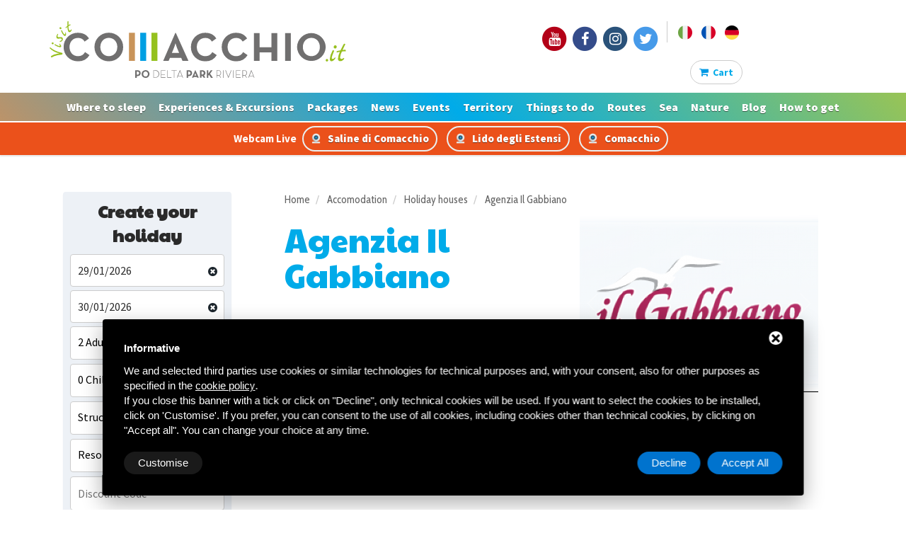

--- FILE ---
content_type: text/html; charset=UTF-8
request_url: https://www.visitcomacchio.it/en/accomodation/holiday-houses/home-to-rent-lido-di-spina
body_size: 12423
content:
<!DOCTYPE html>
<html>

    <head>
        <title>Agenzia il Gabbiano | Home to rent in Lido di Spina</title>
        <meta name="description" content="Home to rent for your summer holiday in Lido di Spina, between sea and nature" />
        <meta charset="utf-8">
        <meta content="width=device-width, initial-scale=1.0, maximum-scale=1.0, user-scalable=0" name="viewport">
        <meta name="robots" content="index, follow">
        <!-- css -->
<link rel="stylesheet" href="/css/jquery-css/jquery-ui.css">
<link href="/css/bootstrap.css" rel="stylesheet">
<link href="/css/font-awesome.css" rel="stylesheet">
<link href="/css/animate.css" rel="stylesheet">
<link href="/css/swipebox.css" rel="stylesheet">
<link href="/css/swiper.min.css" rel="stylesheet">
<link href="/css/style.css" rel="stylesheet">
<!--<link href="/css/mailform.css" rel="stylesheet">-->
<!-- google fonts -->
<link href="https://fonts.googleapis.com/css?family=Source+Sans+Pro:400,600,700,900" rel="stylesheet"> 
<link href="https://fonts.googleapis.com/css?family=Cabin+Condensed:400,500,600,700|Paytone+One" rel="stylesheet"> 
<link href="https://fonts.googleapis.com/css?family=Pacifico" rel="stylesheet"> 
<!--<link rel="stylesheet" href="/css/responsive.css">-->
<!-- Favicon -->
<link rel="apple-touch-icon" sizes="57x57" href="/immagini/fav-icon/apple-touch-icon-57x57.png">
<link rel="apple-touch-icon" sizes="60x60" href="/immagini/fav-icon/apple-touch-icon-60x60.png">
<link rel="apple-touch-icon" sizes="72x72" href="/immagini/fav-icon/apple-touch-icon-72x72.png">
<link rel="apple-touch-icon" sizes="76x76" href="/immagini/fav-icon/apple-touch-icon-76x76.png">
<link rel="apple-touch-icon" sizes="114x114" href="/immagini/fav-icon/apple-touch-icon-114x114.png">
<link rel="apple-touch-icon" sizes="120x120" href="/immagini/fav-icon/apple-touch-icon-120x120.png">
<link rel="apple-touch-icon" sizes="144x144" href="/immagini/fav-icon/apple-touch-icon-144x144.png">
<link rel="apple-touch-icon" sizes="152x152" href="/immagini/fav-icon/apple-touch-icon-152x152.png">
<link rel="apple-touch-icon" sizes="180x180" href="/immagini/fav-icon/apple-touch-icon-180x180.png">
<link rel="icon" type="image/png" sizes="192x192"  href="/immagini/fav-icon/android-chrome-192x192.png">
<link rel="icon" type="image/png" sizes="32x32" href="/immagini/fav-icon/favicon-32x32.png">
<link rel="icon" type="image/png" sizes="96x96" href="/immagini/fav-icon/favicon-96x96.png">
<link rel="icon" type="image/png" sizes="16x16" href="/immagini/fav-icon/favicon-16x16.png">
<link rel="shortcut icon" href="/immagini/fav-icon/favicon.ico" />
<meta name="viewport" content="width=device-width, user-scalable=no, initial-scale=1.0, minimum-scale=1.0, maximum-scale=1.0">
<meta name="language" content="en" />        
<!-- head js -->
<script src="/js/modernizr-2.6.2.min.js"></script>
<script type="text/javascript" src="https://code.jquery.com/jquery-1.11.3.min.js"></script> 
<script type='text/javascript' src='/js/jquery-ui-1.10.4/js/jquery-ui-1.10.4.min.js'></script>
<script type="text/javascript">if (!window.jQuery) {
        document.write('<script src="/src/js/jquery-1.11.3.min.js"><\/script>');
    }</script> 
<script type="text/javascript" src="/js/bootstrap.min.js"></script> 
<script src="/js/jquery-ui.1.10.4.min.js"></script>
<link href="/js/pgw-modal/pgwmodal.min.css" rel="stylesheet">
<script src="/js/pgw-modal/pgwmodal.js"></script>
<script type="text/javascript">
    function Date_toYMD(date) {
        var year, month, day;
        year = String(date.getFullYear());
        month = String(date.getMonth() + 1);
        if (month.length == 1) {
            month = "0" + month;
        }
        day = String(date.getDate());
        if (day.length == 1) {
            day = "0" + day;
        }
        return year + "-" + month + "-" + day;
    }
</script>
<!-- Start - Google Consent -->
<script defer type="text/javascript">
    window.dataLayer = window.dataLayer || [];
    function gtag(){dataLayer.push(arguments);}
    gtag('consent', 'default', {
        'ad_storage': 'denied',
        'ad_user_data': 'denied',
        'ad_personalization': 'denied',
        'analytics_storage': 'granted',
        'functionality_storage': 'granted',
        'personalization_storage': 'denied',
        'security_storage': 'granted'
    });
    gtag('set', 'url_passthrough', true);
    gtag('set', 'ads_data_redaction', true);
</script>
<!-- End - Google Consent -->
<!-- Start - Google Analytics -->
<script defer class="dc-cookie-trigger" dc-cookie-type="necessary" from="googleAnalytics" type="text/javascript" src="https://www.googletagmanager.com/gtag/js?id=G-VP7MV34DXT" ></script>
<script defer class="dc-cookie-trigger" dc-cookie-type="necessary" from="googleAnalytics" type="text/javascript" >
    window.dataLayer = window.dataLayer || [];
    function gtag(){window.dataLayer.push(arguments);}
    gtag('js', new Date());
    gtag('config', 'G-VP7MV34DXT', { 'anonymize_ip': true });
</script>
<!-- End - Google Analytics -->
    <!-- Google Tag Manager -->
<script defer class="dc-cookie-trigger" dc-cookie-type="advertisement" from="googleTagManager" type="text/javascript" >(function(w,d,s,l,i){w[l]=w[l]||[];w[l].push({'gtm.start':
new Date().getTime(),event:'gtm.js'});var f=d.getElementsByTagName(s)[0],
j=d.createElement(s),dl=l!='dataLayer'?'&l='+l:'';j.async=true;j.src=
'https://www.googletagmanager.com/gtm.js?id='+i+dl;f.parentNode.insertBefore(j,f);
})(window,document,'script','dataLayer','GTM-K29PT2CR');</script>
<!-- End Google Tag Manager -->
<!-- Start Facebook Pixel -->
<script defer class="dc-cookie-trigger" dc-cookie-type="advertisement" from="facebook" type="text/plain" >
  !function(f,b,e,v,n,t,s)
  {if(f.fbq)return;n=f.fbq=function(){n.callMethod?
  n.callMethod.apply(n,arguments):n.queue.push(arguments)};
  if(!f._fbq)f._fbq=n;n.push=n;n.loaded=!0;n.version='2.0';
  n.queue=[];t=b.createElement(e);t.async=!0;
  t.src=v;s=b.getElementsByTagName(e)[0];
  s.parentNode.insertBefore(t,s)}(window, document,'script',
  'https://connect.facebook.net/en_US/fbevents.js');
  fbq('init', '387991361826214', {"external_id":"518ccf67b6015a02a927fe910dc25064"});
  let pwEventId = new Date().getTime() + '-' + (Math.random() + 1).toString(36).substr(2, 5);
  fbq('track', 'PageView', {}, {eventID: pwEventId});
</script>
<noscript>
  <img height="1" width="1" style="display:none" src="https://www.facebook.com/tr?id=387991361826214&ev=PageView&noscript=1" />
</noscript>
<!-- End Facebook Pixel -->
    </head>

    <body>
        <header>
    <nav id="main-nav-bar" class="navbar navbar-default">
        <div class="container">
            <div class="navbar-header"> <a class="navbar-brand hidden-xs hidden-sm" href="/en/" title="Visit Comacchio"><img src="/immagini/logo-visitcomacchio.svg" alt="Visit Comacchio" /></a> <a class="navbar-brand hidden-lg hidden-md" href="/en/" title="Visit Comacchio">
				<img src="/immagini/logo-visitcomacchio.svg" alt="Visit Comacchio" /></a>
                <button class="navbar-toggle collapsed" data-target="#navigation" data-toggle="collapse" type="button"><span class="fa fa-navicon fa-2x" style="position: absolute; top:15px; right: 15px;"></span></button>
            </div>
            <!-- navbar-header -->
            <div class="col-md-6 header-social-responsive">
                <div class="header-social">
                    <a href="https://www.youtube.com/channel/UC74MvrxhEkqHo2aEN_bf6eA" target="_blank">
						<span class="fa-stack" style="margin: 0; padding: 0; font-size: 20px; color:#b30017;">
							<i class="fa fa-circle fa-stack-2x" style="margin: 0; padding: 0;"></i>
							<i class="fa fa-youtube fa-stack-1x fa-inverse" style="margin: 0; padding: 0;"></i>
						</span>
					</a>
					<a href="https://www.facebook.com/Visitcomacchio?ref=ts&fref=ts" target="_blank">
						<span class="fa-stack" style="margin: 0; padding: 0; font-size: 20px; color:#344c8a;">
							<i class="fa fa-circle fa-stack-2x" style="margin: 0; padding: 0;"></i>
							<i class="fa fa-facebook fa-stack-1x fa-inverse" style="margin: 0; padding: 0;"></i>
						</span>
					</a>
					<a href="https://www.instagram.com/visitcomacchio.it/" target="_blank">
						<span class="fa-stack" style="margin: 0; padding: 0; font-size: 20px; color:#2a527a;">
							<i class="fa fa-circle fa-stack-2x" style="margin: 0; padding: 0;"></i>
							<i class="fa fa-instagram fa-stack-1x fa-inverse" style="margin: 0; padding: 0;"></i>
						</span>
					</a>
					<a href="https://twitter.com/VisitComacchio" target="_blank">
						<span class="fa-stack" style="margin: 0; padding: 0; font-size: 20px; color:#469ae9;">
							<i class="fa fa-circle fa-stack-2x" style="margin: 0; padding: 0;"></i>
							<i class="fa fa-twitter fa-stack-1x fa-inverse" style="margin: 0; padding: 0;"></i>
						</span>
					</a>
                </div>

                <div class="lang">
                            <a href="/it/dove-dormire/appartamenti/case-in-affitto-lido-di-spina"><img src="/flags/it.svg" alt="Agenzia Il Gabbiano" style="margin:0 5px; width: 20px;" /></a>
                <a href="/fr/où-séjourner/maisons-de-vacances/maisons-en-location-lido-di-spina"><img src="/flags/fr.svg" alt="Agenzia Il Gabbiano" style="margin:0 5px; width: 20px;" /></a>
                <a href="/de/unterkünfte/ferienwohnungen/wohnungen-zum-mieten-lido-di-spina"><img src="/flags/de.svg" alt="Agenzia Il Gabbiano" style="margin:0 5px; width: 20px;" /></a>
        <div style="clear:both;"></div>
                </div><br>
                <div class="documenti-top">
                    <a href="/en/cart" class="btn btn-default border-round" style="margin-top: 10px;" title="Cart"><i class="fa fa-shopping-cart red"></i>&nbsp; <strong>Cart</strong>
                                            </a>
                </div>
            </div>
            <!-- /.container -->
        </div>
        <!-- /.container-fluid -->
        <div class="collapse navbar-collapse visit-gradient" id="navigation" style="border-bottom: 2px solid #fff;">
            <ul id="main-nav" class="nav navbar-nav">
                <li><a href="/en/accomodation" title="Where to sleep">Where to sleep</a></li>
                <li><a href="https://shop.deltabooking.com/it/visitcomacchio" target="_blank" title="Experiences &amp; Excursions">Experiences &amp; Excursions</a></li>
                <li><a href="/en/packages" title="Packages">Packages</a></li>
                <li><a href="/en/news" title="News">News</a></li>
                <li class="nav-item dropdown"><a href="/en/events-comacchio" title="Events">Events</a>
										<ul class="dropdown-menu">
													<li><a href="/en/events-comacchio/events-january-february-march-2026" title="Events January – March 2026">Events January – March 2026</a></li>
													<li><a href="/en/events-comacchio/events-april-may-2026" title="Events April & May 2026">Events April & May 2026</a></li>
													<li><a href="/en/events-comacchio/autumn-winter-2025" title="Autumn–Winter 2025">Autumn–Winter 2025</a></li>
											</ul>
				</li>
				<li><a href="/en/localities" title="Territory">Territory</a></li>
                <li><a href="/en/what-to-do" title="Things to do">Things to do</a></li>
                <li><a href="/en/routes" title="Routes">Routes</a></li>
                <li><a href="/en/seaside" title="Sea">Sea</a></li>
                <li><a href="/en/nature" title="Nature">Nature</a></li>
				<li><a href="/en/blog" title="Blog">Blog</a></li>
                <li><a href="/en/contatti" title="How to get">How to get</a></li>
            </ul>
        </div>
		<div style="background-color: #eb511b;">
		<div class="container">
        <div class="row">
          <div class="col-md-8 col-md-offset-2 text-center" style="color: #fff; font-weight: bold;">Webcam Live <a href="https://webtv.feratel.com/webtv/?design=v4&cam=6050&c1=0" target="_blank" class="button_webcam"><img src="/immagini/webcam.png" style="margin-top: -4px;" width="15" alt="Valli Saline di Comacchio"/> &nbsp; Saline di Comacchio</a> <a href="https://webtv.feratel.com/webtv/?design=v4&cam=6051&c1=0" target="_blank" class="button_webcam"><img src="/immagini/webcam.png" style="margin-top: -4px;" width="15" alt="Valli Saline di Comacchio"/> &nbsp; Lido degli Estensi</a> <a href="https://webtv.feratel.com/webtv/?design=v4&cam=6052&c1=0" target="_blank" class="button_webcam"><img src="/immagini/webcam.png" style="margin-top: -4px;" width="15" alt="Valli Saline di Comacchio"/> &nbsp; Comacchio</a> </div>
        </div>
      </div>
		</div>
        <!-- /.navbar-collapse -->
    </nav>
</header>        <div class="container-fluid" id="">
            <div class="row" id="main-row">
                <section>
                    <div class="container-fluid margin-container">
                        <!--<div class="flag"> <span class="fa fa-heart-o"></span> </div>-->
                        <div class="row">
                            <div>
                                <div class="clearfix"></div><br>
                                <div class="col-sm-3">
                                    

<!-- ____________________________________ Search Form __________________________________ -->

<div class=" ricerca-home">

    <!--<ul class="nav nav-tabs">
        <li class="active"><a data-toggle="tab" href="#rent">CREA LA TUA VACANZA!</a></li>
        <li><a data-toggle="tab" href="#sale">Dove mangiare</a></li>
    </ul>-->

    <div class="search_category" style="padding: 10px; background-color: #edf1f6; margin-bottom: 20px; border-radius: 4px;-webkit-box-shadow: 0 .25rem .125rem 0 rgba(0,0,0,.1);box-shadow: 0 .25rem .125rem 0 rgba(0,0,0,.1);">
        <h3 style="margin: 0; padding-bottom: 10px; text-align: center;" class="title">Create your holiday</h3>
        <div class="tab-content">
            <div id="rent" class="search_form tab-pane fade in active" style="padding: 0;">
                <form id="reweb-results-form" action="" method="get">
                    <input type="hidden" value="1" id="page_cur" name="page_cur" />
                    <input type="hidden" value="" id="search_type" name="search_type" />
                    <div class="">
                        <div class="selectmenu_type_2 rent">
                            <input type="text" id="dp-start" name="date_from" placeholder="Data arrivo" class="rent" value="29/01/2026" readonly style="padding: 12px 10px; margin-bottom: 5px;" /> <a href="javascript:void(0);" onclick="jQuery(this).prev().val('');"><i class="fa fa-times-circle"></i></a>
                        </div>
                    </div>
                    <div class="">
                        <div class="selectmenu_type_2 rent">
                            <input type="text" id="dp-end" name="date_to" placeholder="Data partenza" class="rent" value="30/01/2026" readonly style="padding:12px 10px; margin-bottom: 5px;" /> <a href="javascript:void(0);" onclick="jQuery(this).prev().val('');"><i class="fa fa-times-circle"></i></a>
                        </div>
                    </div>
                    <div class="">
                        <div class="selectmenu_type_2 rent">
                            <select id="adults" name="adults" class="rent">
                                <option value="1">1 Adult</option>
                                <option value="2" selected>2 Adult</option>
                                                                    <option value="3" >3 Adults</option>
                                                                    <option value="4" >4 Adults</option>
                                                                    <option value="5" >5 Adults</option>
                                                                    <option value="6" >6 Adults</option>
                                                            </select>
                            <!--<input type="hidden" name="beds_number_add_max" value="10"/>-->
                        </div>
                    </div>

                    <div class="">
                        <div class="selectmenu_type_2 rent">
                            <select id="children" name="children" class="rent" change="">
                                <option value="0">0 Children</option>
                                <option value="1" >1 Child</option>
                                                                    <option value="2" >2 Children</option>
                                                                    <option value="3" >3 Children</option>
                                                                    <option value="4" >4 Children</option>
                                                                    <option value="5" >5 Children</option>
                                                            </select>

                            <!--<input type="hidden" name="beds_number_add_max" value="10"/>-->
                        </div>
                    </div>
                    <div class="" id="type_div">
                        <div class="selectmenu_type_2 rent">
                            <select id="structure_type" name="structure_type" class="rent">
                                <option value="all" selected>Structure Type</option>
                                <option value="camping_village" >Campings</option>
                                <option value="apartment" >Apartment</option>
                                <option value="hotel" >Hotel & B&B</option>
                            </select>
                            <!--<input type="hidden" name="beds_number_add_max" value="10"/>-->
                        </div>
                    </div>


                    <div class="" id="zone_div">
                        <div class="selectmenu_type_2 rent">
                            <select id="zone" name="zone" class="rent">
                                <option value="all" selected>Resorts</option>
                                <option value="comacchio" >Comacchio</option>
                                <option value="ferrara" >Ferrara</option>
                            </select>
                            <!--<input type="hidden" name="beds_number_add_max" value="10"/>-->
                        </div>
                    </div>

                    <div class="">
                        <div class="selectmenu_type_2 rent">
                            <input type="text" value="" id="code" name="code" class="rent" placeholder="Discount Code" style="height: 48px;" />
                            <!--<input type="hidden" name="beds_number_add_max" value="10"/>-->
                        </div>
                    </div>

                    <div class="clearfix"></div>
                    <div class="" id="children_ages_div">
                                                    <div id="child_1" style="margin:20px;float:left;display:none;">
                                Child's Age1<br />
                                <select name="children_ages[]" class="rent">
                                                                            <option  value="0">0</option>
                                                                            <option  value="1">1</option>
                                                                            <option  value="2">2</option>
                                                                            <option  value="3">3</option>
                                                                            <option  value="4">4</option>
                                                                            <option  value="5">5</option>
                                                                            <option  value="6">6</option>
                                                                            <option  value="7">7</option>
                                                                            <option  value="8">8</option>
                                                                            <option  value="9">9</option>
                                                                            <option  value="10">10</option>
                                                                            <option  value="11">11</option>
                                                                            <option  value="12">12</option>
                                                                            <option  value="13">13</option>
                                                                            <option  value="14">14</option>
                                                                            <option  value="15">15</option>
                                                                    </select>
                            </div>
                                                    <div id="child_2" style="margin:20px;float:left;display:none;">
                                Child's Age2<br />
                                <select name="children_ages[]" class="rent">
                                                                            <option  value="0">0</option>
                                                                            <option  value="1">1</option>
                                                                            <option  value="2">2</option>
                                                                            <option  value="3">3</option>
                                                                            <option  value="4">4</option>
                                                                            <option  value="5">5</option>
                                                                            <option  value="6">6</option>
                                                                            <option  value="7">7</option>
                                                                            <option  value="8">8</option>
                                                                            <option  value="9">9</option>
                                                                            <option  value="10">10</option>
                                                                            <option  value="11">11</option>
                                                                            <option  value="12">12</option>
                                                                            <option  value="13">13</option>
                                                                            <option  value="14">14</option>
                                                                            <option  value="15">15</option>
                                                                    </select>
                            </div>
                                                    <div id="child_3" style="margin:20px;float:left;display:none;">
                                Child's Age3<br />
                                <select name="children_ages[]" class="rent">
                                                                            <option  value="0">0</option>
                                                                            <option  value="1">1</option>
                                                                            <option  value="2">2</option>
                                                                            <option  value="3">3</option>
                                                                            <option  value="4">4</option>
                                                                            <option  value="5">5</option>
                                                                            <option  value="6">6</option>
                                                                            <option  value="7">7</option>
                                                                            <option  value="8">8</option>
                                                                            <option  value="9">9</option>
                                                                            <option  value="10">10</option>
                                                                            <option  value="11">11</option>
                                                                            <option  value="12">12</option>
                                                                            <option  value="13">13</option>
                                                                            <option  value="14">14</option>
                                                                            <option  value="15">15</option>
                                                                    </select>
                            </div>
                                                    <div id="child_4" style="margin:20px;float:left;display:none;">
                                Child's Age4<br />
                                <select name="children_ages[]" class="rent">
                                                                            <option  value="0">0</option>
                                                                            <option  value="1">1</option>
                                                                            <option  value="2">2</option>
                                                                            <option  value="3">3</option>
                                                                            <option  value="4">4</option>
                                                                            <option  value="5">5</option>
                                                                            <option  value="6">6</option>
                                                                            <option  value="7">7</option>
                                                                            <option  value="8">8</option>
                                                                            <option  value="9">9</option>
                                                                            <option  value="10">10</option>
                                                                            <option  value="11">11</option>
                                                                            <option  value="12">12</option>
                                                                            <option  value="13">13</option>
                                                                            <option  value="14">14</option>
                                                                            <option  value="15">15</option>
                                                                    </select>
                            </div>
                                                    <div id="child_5" style="margin:20px;float:left;display:none;">
                                Child's Age5<br />
                                <select name="children_ages[]" class="rent">
                                                                            <option  value="0">0</option>
                                                                            <option  value="1">1</option>
                                                                            <option  value="2">2</option>
                                                                            <option  value="3">3</option>
                                                                            <option  value="4">4</option>
                                                                            <option  value="5">5</option>
                                                                            <option  value="6">6</option>
                                                                            <option  value="7">7</option>
                                                                            <option  value="8">8</option>
                                                                            <option  value="9">9</option>
                                                                            <option  value="10">10</option>
                                                                            <option  value="11">11</option>
                                                                            <option  value="12">12</option>
                                                                            <option  value="13">13</option>
                                                                            <option  value="14">14</option>
                                                                            <option  value="15">15</option>
                                                                    </select>
                            </div>
                                            </div>


                    <br />
                    <!--<div class="" id="">
                        <div class="selectmenu_type_2 rent" id="locality_div" >
                            <select name="locality" class="rent">
                                                            <option // value=""></option>
                                                </select>
                        </div>
                    </div>
                    <div class="clearfix"></div>-->

                    <!--<div class="selectmenu_type_2 rent" id="">
                                                <select name="locality" class="rent">
                                                        <option  value="ferrara">Ferrara</option>
                                                        <option   value="mare">Mare</option>                         
                                                </select>
                                        </div>-->
            </div>

            <div class="clearfix"></div>
            <div class="">
                <div class="selectmenu_type_2">
                    <a href=""><button type="submit" class="btn-search btn-search-alloggi" onclick="$('#search_type').val('accomodation');
                                               $('#reweb-results-form').attr('action', '/en/risultati-dove-dormire');
                                               $('#reweb-results-form').submit();" style="border-radius: 30px;">Where to sleep</button></a>
                </div>
            </div>
            </form>

            <form action="https://shop.deltabooking.com/it/visitcomacchio" id="result-attraction" method="get" target="_blank">
                <div class="">
                    <div class="selectmenu_type_2">
                        <a href=""><button type="submit" class="btn-search btn-search-divertimenti" onclick="$('#search_type').val('attraction');
                                                 $('#dates').val($('#dp-start').val().replaceAll('/','-')+' / '+$('#dp-end').val().replaceAll('/','-'));
                                               $('#result-attraction').submit();" style="border-radius: 30px;">Activities</button></a>
                    </div>
                </div>
                <div class="clearfix"></div>
                <input type="hidden" name="dates" id="dates">
            </form>

        </div>
        <!-- End #rent -->
    </div>
    <!-- End .tab-content -->
</div>
<!-- End .search_category -->
<!-- </div>  End .properties_search -->
<script type="text/javascript">

    $(document).ready(function () {
        $('#children').on('selectmenuchange',
                function (e) {
                    var num = $(e.target).val();
                    changeChildrenNum(num);
                });
    });

    function changeChildrenNum(num) {

        if (parseInt(num) > 0) {
            for (i = 1; i <= 5; i++) {
                if (i <= num) {
                    $('#child_' + i).show();
                }
                else {
                    $('#child_' + i).hide();
                }
            }
        }
        else {
            for (i = 1; i <= 5; i++) {
                $('#child_' + i).hide();
            }
        }
    }

</script>

<!-- ____________________________________ Search Form __________________________________ -->                                </div>
                                <div class="col-sm-9 result-list">
                                    <div class="col-sm-12">
                                        <!-- breadcrumbs -->
                                        <ol itemscope itemtype="https://schema.org/BreadcrumbList" class="breadcrumb">
                                            <li itemprop="itemListElement" itemscope
                                                itemtype="http://schema.org/ListItem">
                                                <a itemprop="item" href="/en/">
                                                    <span itemprop="name">Home</span></a>
                                                <meta itemprop="position" content="1" />
                                            </li>
                                            <li itemprop="itemListElement" itemscope
                                                itemtype="https://schema.org/ListItem" class="active">
                                                <a itemprop="item" href="/en/accomodation">
                                                    <span itemprop="name">Accomodation</span></a>
                                                <meta itemprop="position" content="2" />
                                            </li>
                                            <li itemprop="itemListElement" itemscope
                                                itemtype="https://schema.org/ListItem" class="active">
                                                <a itemprop="item" href="/en/accomodation/holiday-houses">
                                                    <span itemprop="name">Holiday houses</span></a>
                                                <meta itemprop="position" content="3" />
                                            </li>
                                            <li itemprop="itemListElement" itemscope
                                                itemtype="https://schema.org/ListItem" class="active">
                                                <a itemprop="item" href="/en/accomodation/holiday-houses/home-to-rent-lido-di-spina">
                                                    <span itemprop="name">Agenzia Il Gabbiano</span></a>
                                                <meta itemprop="position" content="4" />
                                            </li>
                                        </ol>
                                        <!-- end breadcrumbs -->
                                    </div>
                                    <div class="col-md-6 text-justify">
                                        <h1 class="h1 title secondary text-left">Agenzia Il Gabbiano</h1>
                                        <h2 class="h2 margin0 primary text-left"></h2>
                                                                                <br><br>
                                        <div><span style="font-size:16px">The real estate <strong>Il Gabbiano</strong> is ideal to find your holiday home by the sea!</span></div>

<div>&nbsp;</div>

<div><span style="font-size:16px">Located in <strong>Lido di Spina</strong>, the agency offers help and assistance in finding the best solution for your beach house. At the agency Il Gabbiano you can find many options for renting an apartment for your beach vacation in Lido di Spina. Our structure, long present on the <strong>Lidos of Ferrara</strong>, allows us to be a meeting point and a very interesting reference.</span></div>
                                    </div>
                                    <div class="col-md-6">
                                                                                <!-- gallery -->
                                                                                    <div id="galleria">
                                                                                                    <a href="/images/01210/agenzia-il-gabbiano-logo_large.png"><img src="/images/01210/agenzia-il-gabbiano-logo_large.png" alt=""></a>
                                                                                                    <a href="/images/01210/il_gabbiano1_large.jpg"><img src="/images/01210/il_gabbiano1_large.jpg" alt=""></a>
                                                                                                    <a href="/images/01210/topazio_large-il_gabb_large.jpg"><img src="/images/01210/topazio_large-il_gabb_large.jpg" alt=""></a>
                                                                                            </div>
                                                                                <!-- gallery -->
                                                                            </div>
                                    <div class="clearfix"></div>                                 <div class="clearfix"></div><br><br>

                            </div>
                        </div>
                    </div>
            </div>
        </section><br><br><br>
    </div>
    <!-- /#main-row -->
</div>
<!-- /#main-container -->
<hr />
<section>
  <div class="container">
    <div class="row">
      <div class="col-md-4">
        <div id="fb-root"></div>
        <script async defer crossorigin="anonymous" src="https://connect.facebook.net/it_IT/sdk.js#xfbml=1&version=v9.0" nonce="H8VDBS7l"></script>
		<div class="fb-page" data-href="https://www.facebook.com/Visitcomacchio" data-tabs="" data-width="320" data-height="" data-small-header="false" data-adapt-container-width="true" data-hide-cover="false" data-show-facepile="false"><blockquote cite="https://www.facebook.com/Visitcomacchio" class="fb-xfbml-parse-ignore"><a href="https://www.facebook.com/Visitcomacchio">VisitComacchio.it</a></blockquote></div>  
		  
      </div>
      <div class="col-md-4">
        <h3 class="title" style="font-size: 28px;">Be Social!</h3>
        <a href="https://www.youtube.com/channel/UC74MvrxhEkqHo2aEN_bf6eA" target="_blank"> <span class="fa-stack" style="margin: 0; padding: 0; font-size: 40px; color:#b30017;"> <i class="fa fa-circle fa-stack-2x" style="margin: 0; padding: 0;"></i> <i class="fa fa-youtube fa-stack-1x fa-inverse" style="margin: 0; padding: 0;"></i> </span> </a> <a href="https://www.facebook.com/Visitcomacchio?ref=ts&fref=ts" target="_blank"> <span class="fa-stack" style="margin: 0; padding: 0; font-size: 40px; color:#344c8a;"> <i class="fa fa-circle fa-stack-2x" style="margin: 0; padding: 0;"></i> <i class="fa fa-facebook fa-stack-1x fa-inverse" style="margin: 0; padding: 0;"></i> </span> </a> <a href="https://www.instagram.com/visitcomacchio.it/" target="_blank"> <span class="fa-stack" style="margin: 0; padding: 0; font-size: 40px; color:#2a527a;"> <i class="fa fa-circle fa-stack-2x" style="margin: 0; padding: 0;"></i> <i class="fa fa-instagram fa-stack-1x fa-inverse" style="margin: 0; padding: 0;"></i> </span> </a> <a href="https://twitter.com/VisitComacchio" target="_blank"> <span class="fa-stack" style="margin: 0; padding: 0; font-size: 40px; color:#469ae9;"> <i class="fa fa-circle fa-stack-2x" style="margin: 0; padding: 0;"></i> <i class="fa fa-twitter fa-stack-1x fa-inverse" style="margin: 0; padding: 0;"></i> </span> </a> <br>
        <br>
        <h3 class="title" style="font-size: 28px;">Media</h3>
        <a href="/en/media" title="Gallery">
        <div class="box1 camera">
          <div class="boxMedia">Gallery</div>
        </div>
        </a> 
        <!--<a href=""><div class="box1 webcam"><div class="boxMedia"><h4 class="no-mar-v"></h4></div></div></a>--> 
      </div>
      <div class="col-md-4"> <a href="/en/contatti" title="How to get"><img src="/immagini/italy.svg" width="100%" style="margin:0 20%;" alt="Parco del Delta - Comacchio" /></a> </div>
    </div>
  </div>
</section>
<section class="color-light">
	<hr/>
		<div class="container-fluid">
			<div class="row">
				<div class="col-md-12 text-center banner-footer">
			    <img src="/immagini/partners-visitcomacchio.png" width="100%" alt="Partners"/> </div>
			</div>
		</div>
	<hr/>
</section><footer class="visit-gradient">
  <div class="container">
    <div class="row">
      <div class="col-md-4"> <img src="/immagini/visit-comacchio-logo-white.svg" width="250" style="margin:0 0 20px 0;" alt="Visit Comacchio" /> </div>
      <div class="col-md-4">
        <h4 style="margin-top:0;"><strong>Po Delta Tourism s.r.l.</strong></h4>
        Headquarters: Via.le A. Manzoni, 6<br>
        44029 Lido degli Estensi<br>
        Email: <a href="mailto:info@visitcomacchio.it"><strong>info@visitcomacchio.it</strong></a><br>
        PEC: <a href="mailto:podeltatourism@mailsicura.info"><strong>podeltatourism@mailsicura.info</strong></a><br>
        Tel: <a href="tel:+390533307030"><strong>+39 0533 307030</strong></a><br>
        REA: FE - 21356 - P. IVA/C.F.: 01956130387 </div>
      <div class="col-md-4">
        <h4 style="margin-top:0;"><i class="fa fa-certificate fa-fw"></i> <strong><a href="/en/packages" title="Packages">Packages</a></strong></h4>
        <h4 style="margin-top:0;"><i class="fa fa-sun-o fa-fw"></i> <strong><a href="https://shop.deltabooking.com/it/visitcomacchio" target="_blank" title="Experiences &amp; Excursions">Experiences &amp; Excursions</a></strong></h4>
        <h4 style="margin-top:0;"><i class="fa fa-newspaper-o fa-fw"></i> <strong><a href="/en/news" title="News">News</a></strong></h4>
        <h4 style="margin-top:0;"><i class="fa fa-newspaper-o fa-fw"></i> <strong><a href="/en/events-comacchio" title="Events">Events</a></strong></h4>
        <h4 style="margin-top:0;"><i class="fa fa-newspaper-o fa-fw"></i> <strong><a href="/en/blog" title="Blog">Blog</a></strong></h4>
        <h4 style="margin-top:0;"><i class="fa fa-picture-o fa-fw"></i> <strong><a href="/en/media" title="Gallery">Gallery</a></strong></h4>
        <h4 style="margin-top:0;"><i class="fa fa-envelope fa-fw"></i> <strong><a href="/en/contatti" title="How to get">How to get</a></strong></h4>
      </div>
      <div class="clearfix"></div>
      <hr />
      <div class="col-md-2">
        <h4 style="margin-top:0;"><i class="fa fa-bed fa-fw"></i> <strong><a href="/en/accomodation" title="Where to sleep">Where to sleep</a></strong></h4>
        <ul class="list2">
                    <li><a href="/en/accomodation/camping" title="Camping  village">Camping  village</a></li>
                    <li><a href="/en/accomodation/village" title="Village">Village</a></li>
                    <li><a href="/en/accomodation/hotel" title="Hotel">Hotel</a></li>
                    <li><a href="/en/accomodation/holiday-houses" title="Holiday houses">Holiday houses</a></li>
                  </ul>
      </div>
      <div class="col-md-2">
        <h4 style="margin-top:0;"><i class="fa fa-university fa-fw"></i> <strong><a href="/en/localities" title="Territory">Territory</a></strong></h4>
        <ul class="list2">
                    <li><a href="/en/localities/comacchio" title="Comacchio">Comacchio</a></li>
                    <li><a href="/en/localities/museums-art-and-culture-in-comacchio" title="The Museums">The Museums</a></li>
                    <li><a href="/en/localities/the-7-lidi" title="The 7 Lidi">The 7 Lidi</a></li>
                    <li><a href="/en/localities/mesola" title="Mesola">Mesola</a></li>
                    <li><a href="/en/localities/goro-and-codigoro" title="Goro and Codigoro">Goro and Codigoro</a></li>
                    <li><a href="/en/localities/po-delta-park" title="Po Delta Park">Po Delta Park</a></li>
                    <li><a href="/en/localities/useful-services" title="Useful Services">Useful Services</a></li>
                  </ul>
      </div>
      <div class="col-md-2">
        <h4 style="margin-top:0;"><i class="fa fa-soccer-ball-o fa-fw"></i> <strong><a href="/en/what-to-do" title="Things to do">Things to do</a></strong></h4>
        <ul class="list2">
                    <li><a href="/en/what-to-do/cycling-holydays" title="Cycling-holydays">Cycling-holydays</a></li>
                    <li><a href="/en/what-to-do/birdwatching" title="Birdwatching">Birdwatching</a></li>
                    <li><a href="/en/what-to-do/trekking" title="Trekking">Trekking</a></li>
                    <li><a href="/en/what-to-do/wellness" title="Wellness">Wellness</a></li>
                    <li><a href="/en/what-to-do/fishing" title="Fishing">Fishing</a></li>
                  </ul>
      </div>
      <div class="col-md-2">
        <h4 style="margin-top:0;"><i class="fa fa-map-marker fa-fw"></i> <strong><a href="/en/routes" title="Routes">Routes</a></strong></h4>
        <ul class="list2">
                    <li><a href="/en/routes/cultural-visits" title="Cultural Visits">Cultural Visits</a></li>
                    <li><a href="/en/routes/food-and-wine" title="Food and wine">Food and wine</a></li>
                    <li><a href="/en/routes/the-comacchio-s-saline-and-the-lagoon" title="The Comacchio’s Saline and the Lagoon">The Comacchio’s Saline and the Lagoon</a></li>
                    <li><a href="/en/routes/the--casoni--of-comacchio-s-lagoons" title="The “Casoni” of the Comacchio Lagoon">The “Casoni” of the Comacchio Lagoon</a></li>
                    <li><a href="/en/routes/the-boscone" title="The boscone">The boscone</a></li>
                  </ul>
      </div>
      <div class="col-md-2">
        <h4 style="margin-top:0;"><i class="fa fa-sun-o fa-fw"></i> <strong><a href="/en/seaside" title="Sea">Sea</a></strong></h4>
        <ul class="list2">
                    <li><a href="/en/seaside/the-harbors" title="The harbors">The harbors</a></li>
                    <li><a href="/en/seaside/dog-beach" title="Dog-friendly Beaches">Dog-friendly Beaches</a></li>
                    <li><a href="/en/seaside/blue-flag-reward-" title="Blue Flag reward ">Blue Flag reward </a></li>
                    <li><a href="/en/seaside/kite-surf" title="Kite surf">Kite surf</a></li>
                  </ul>
      </div>
      <div class="col-md-2">
        <h4 style="margin-top:0;"><i class="fa fa-leaf fa-fw"></i> <strong><a href="/en/nature" title="Nature">Nature</a></strong></h4>
        <ul class="list2">
                    <li><a href="/en/nature/po-delta-park" title="Po Delta Park">Po Delta Park</a></li>
                    <li><a href="/en/nature/the-fauna" title="The fauna">The fauna</a></li>
                    <li><a href="/en/nature/the-pink-flamingos" title="The pink flamingos">The pink flamingos</a></li>
                    <li><a href="/en/nature/the-eel" title="The eel">The eel</a></li>
                  </ul>
      </div>
      <div class="clearfix"></div>
      <hr />
      <div class="col-md-12 text-center">
                <a href="/en/visit/login" class="btn btn-default border-round" title="Reseller area reserved"> <i class="fa fa-lock"></i>&nbsp;Reseller area reserved </a>
                <br />
        <br />
        <a href="/en/sitemap" title="Sitemap">Sitemap</a> / <a rel="nofollow" href="javascript:void(0);" class="gdpr-max-trigger " >Privacy</a> / <a href="/en/contatti" title="Contacts">Contacts</a> / Photo contributions: Elena Tartari <i class="fa fa-instagram"></i></div>
    </div>
  </div>
</footer>
<footer class="credits">
  <div class="container">
    <div class="row">
      <div class="col-sm-12 text-center social"> <a href="https://www.deltacommerce.com" target="_blank" rel="nofollow"><img src="https://www.deltacommerce.com/immagini/logo_white.svg" alt="deltacommerce" width="90" /></a> </div>
    </div>
  </div>
  <div class="tools-box" style="max-width: 100%!important;">
    <div class="container"> <br />
      <div class="row" id="cookies-manager-list-of-choices-made">
              </div>
      <br />
    </div>
  </div>
</footer>
<!--
<script>
  (function(i,s,o,g,r,a,m){i['GoogleAnalyticsObject']=r;i[r]=i[r]||function(){
  (i[r].q=i[r].q||[]).push(arguments)},i[r].l=1*new Date();a=s.createElement(o),
  m=s.getElementsByTagName(o)[0];a.async=1;a.src=g;m.parentNode.insertBefore(a,m)
  })(window,document,'script','//www.google-analytics.com/analytics.js','ga');

  ga('create', 'UA-57863060-1', 'auto');
  ga('send', 'pageview');

</script> 
--> 
<script>
//!function(f,b,e,v,n,t,s)
//{if(f.fbq)return;n=f.fbq=function(){n.callMethod?
//n.callMethod.apply(n,arguments):n.queue.push(arguments)};
//if(!f._fbq)f._fbq=n;n.push=n;n.loaded=!0;n.version='2.0';
//n.queue=[];t=b.createElement(e);t.async=!0;
//t.src=v;s=b.getElementsByTagName(e)[0];
//s.parentNode.insertBefore(t,s)}(window,document,'script',
//'https://connect.facebook.net/en_US/fbevents.js');
 
//fbq('init', '387991361826214');
//fbq('track', 'PageView');
//fbq('track', 'AddPaymentInfo');
//fbq('track', 'AddToCart');
//fbq('track', 'Purchase', {
//currency: 'EUR',
//});
</script>
<noscript>
<!--<img height="1" width="1" src="https://www.facebook.com/tr?id=387991361826214&ev=PageView&noscript=1"/>-->
</noscript>
<script type="text/javascript" src="/js/jquery.swipebox.min.js"></script>
<script type="text/javascript" src="/js/jquery.stellar.js"></script>
<script type="text/javascript" src="/js/swiper.jquery.min.js"></script>
<script type="text/javascript" src="/js/jquery.waypoints.min.js"></script>
<script type="text/javascript" src="/js/sticky.js"></script>
<script type="text/javascript" src="/js/isotope.pkgd.min.js"></script>
<script type="text/javascript" src="https://maps.googleapis.com/maps/api/js?key=AIzaSyAwe1eM8Dm8TprftqAsx_JUpncQsEan1ns"></script>
<script type="text/javascript" src="/js/chateau-script.js"></script>
<!-- ui js -->
<script type="text/javascript" src="/js/jquery-ui.min.js"></script>
<script src="/js/datepicker-it.js" type="text/javascript"></script>
<script type="text/javascript">

    function changeMin(date, inst)
    {
        var arrayDate = date.split('/');
        var thisDate = null;
        var nextDate = null;
        var step = 1;

        if (jQuery('#dp-end').val() !== '')
        {
            var arrayNextDate = jQuery('#dp-end').val().split('/');
            thisDate = new Date(arrayDate[2], (arrayDate[1] - 1), arrayDate[0]);
            nextDate = new Date(arrayNextDate[2], (arrayNextDate[1] - 1), arrayNextDate[0]);
        }

        if (nextDate <= thisDate)
        {
            nextDate = new Date(arrayDate[2], (arrayDate[1] - 1), arrayDate[0]);
            nextDate.setDate(nextDate.getDate() + step);
            var nextForm = jQuery.datepicker.formatDate('dd/mm/yy', nextDate);
            jQuery("#dp-end").datepicker('option', 'minDate', nextForm);
            jQuery("#dp-end").datepicker("setDate", nextForm);
            jQuery("#dp-end").datepicker('refresh');
        }
        else
        {
            nextDate = new Date(arrayDate[2], (arrayDate[1] - 1), arrayDate[0]);
            nextDate.setDate(nextDate.getDate() + step);
            var nextForm = jQuery.datepicker.formatDate('dd/mm/yy', nextDate);
            jQuery("#dp-end").datepicker('option', 'minDate', nextForm);
            jQuery("#dp-end").datepicker('refresh');
        }
    }


    function changeMax(date, inst)
    {
        var arrayDate = date.split('/');
        var prevDate = new Date(arrayDate[2], (arrayDate[1] - 1), arrayDate[0]);
        var step = 0;

        prevDate.setDate(prevDate.getDate() - step);
        jQuery("#start").datepicker('refresh');
    }


    function copyToClipboardMsg(elem) {

        // create hidden text element, if it doesn't already exist
        var isInput = elem.tagName === "INPUT" || elem.tagName === "TEXTAREA";
        var origSelectionStart, origSelectionEnd;

        // can just use the original source element for the selection and copy
        target = elem;
        origSelectionStart = elem.selectionStart;
        origSelectionEnd = elem.selectionEnd;

        // select the content
        var currentFocus = document.activeElement;
        target.focus();
        target.setSelectionRange(0, target.value.length);

        // copy the selection
        var succeed;
        try {
            succeed = document.execCommand("copy");
        } catch (e) {
            succeed = false;
        }
        // restore original focus
        if (currentFocus && typeof currentFocus.focus === "function") {
            currentFocus.focus();
        }

        if (isInput) {
            // restore prior selection
            elem.setSelectionRange(origSelectionStart, origSelectionEnd);
        } else {
            // clear temporary content
            target.textContent = "";
        }
        return succeed;
    }

    jQuery(document).ready(function () {
        //jQuery("#dp-start, #dp-end").datepicker({dateFormat: "dd/mm/yy"});

        $.datepicker.setDefaults($.datepicker.regional['en']);

        jQuery('#dp-start').datepicker({
            dateFormat: "dd/mm/yy",
            minDate: "29/01/2026",
            //maxDate: "",
            constrainInput: true,
            //beforeShowDay: enableDay,
            onSelect: changeMin
        });


        jQuery('#dp-end').datepicker({
            dateFormat: "dd/mm/yy",
            minDate: "29/01/2026",
            //maxDate: "",
            constrainInput: true,
            //beforeShowDay: enableDay,
            onSelect: changeMax
        });



    });

</script>

<!-- revolution -->
<!--<script src="/js/revolution/jquery.themepunch.tools.min.js"></script>-->
<script src="/js/revolution/jquery.themepunch.revolution.min.js"></script>
<script type="text/javascript" src="/js/revolution/revolution.extension.slideanims.min.js"></script>
<script type="text/javascript" src="/js/revolution/revolution.extension.layeranimation.min.js"></script>
<script type="text/javascript" src="/js/revolution/revolution.extension.navigation.min.js"></script>

<!-- Main js -->
<script type="text/javascript" src="/js/main.js"></script>
<script>
	$('ul.nav li.dropdown').hover(function() {
	  $(this).find('.dropdown-menu').stop(true, true).delay(10).fadeIn(10);
	}, function() {
	  $(this).find('.dropdown-menu').stop(true, true).delay(10).fadeOut(10);
	});
</script>

<link rel="stylesheet" href="/css/form/mailform.css" />
<script src="/js/form/posabsolute-jVE-2.6.2/js/jquery.validationEngine-it.js" type="text/javascript" charset="utf-8"></script> 
<script src="/js/form/posabsolute-jVE-2.6.2/js/jquery.validationEngine.js" type="text/javascript" charset="utf-8"></script>
<link rel="stylesheet" href="/js/form/posabsolute-jVE-2.6.2/css/validationEngine.jquery.css" type="text/css"/>
<script src="/js/form/generic-form.js" type="text/javascript" charset="utf-8"></script>
<style>
#delta-gdpr-content-text,#delta-gdpr-content-title{font-family:-apple-system,sans-serif!important;font-size:15px!important;color:#fff!important}#delta-gdpr,#delta-gdpr-custom{position:fixed!important;width:100%!important}#delta-gdpr.active{display:flex;flex-direction:column}#delta-gdpr-buttons,#delta-gdpr-buttons>div,#delta-gdpr-custom.active{display:flex!important}#delta-gdpr{display:none;left:50%!important;padding:30px!important;height:auto!important;transform:translate(-50%,0)!important;max-width:991px!important;bottom:20px!important;background:#000!important;border-radius:4px!important;box-shadow:0 10px 30px rgba(0,0,0,.33)!important;z-index:9998!important;box-sizing:border-box!important}#delta-gdpr-content-title{font-weight:700!important}#delta-gdpr-content-text{position:relative!important;margin:10px 0 20px!important;line-height:1.4!important}#delta-gdpr-content-text a{text-decoration:underline!important;color:rgba(255,255,255,.5)!important}#delta-gdpr-content-text a:hover{text-decoration:underline!important;color:#fff!important}#delta-gdpr-buttons-customize{transition:.2s!important;background-color:rgba(255,255,255,.1)!important;color:#fff!important;border:0!important;border-radius:20px!important;padding:5px 20px!important;line-height:1.5!important;margin:0!important;font-family:-apple-system,sans-serif!important;font-size:15px!important;font-weight:400!important}#delta-gdpr-buttons-agree,#delta-gdpr-buttons-reject{transition:.2s!important;background-color:#0073ce!important;border:0!important;padding:5px 20px!important;font-family:-apple-system,sans-serif!important;font-size:15px!important;font-weight:400!important;line-height:1.5!important;color:#fff!important}#delta-gdpr-buttons-reject{border-radius:20px!important;margin:0 10px 0 0!important}#delta-gdpr-buttons-agree{border-radius:20px!important;margin:0!important}#delta-gdpr-buttons-agree:hover,#delta-gdpr-buttons-customize:hover,#delta-gdpr-buttons-reject:hover{opacity:.8!important;cursor:pointer!important}.no-scroll{overflow:hidden!important}#delta-gdpr-custom{background-color:rgba(0,0,0,.8)!important;transition:opacity .4s,visibility .4s!important;font-size:16px!important;z-index:100000000!important;top:0!important;left:0!important;height:100%!important;border:0!important;margin:0!important;padding:0!important;line-height:1.5!important;align-items:unset!important;align-content:unset!important;flex-wrap:unset!important;align-items:center!important;justify-content:center!important;display:none!important;justify-content:center;align-items:center}#delta-gdpr-text #close-btn{cursor:pointer;position:absolute!important;right:30px!important;top:17px!important;background:#fff!important;width:19px!important;height:19px!important;border-radius:20px!important}#delta-gdpr-text #close-btn:after{content:''!important;height:14px!important;border-left:3px solid #000!important;position:absolute!important;transform:rotate(45deg)!important;left:8px!important;top:3px!important}#delta-gdpr-text #close-btn:before{content:'';height:14px;border-left:3px solid #000;position:absolute;transform:rotate(-45deg);left:8px;top:3px}#delta-gdpr-buttons{justify-content:space-between!important;width:100%!important}#delta-gdpr-custom-content{border-radius:4px!important;background:#fff!important;width:100%;max-width:780px;height:100%;max-height:600px;overflow:hidden!important}#delta-gdpr-content-text button.cookie-policy-trigger{border:0!important;padding:0!important;color:#fff!important;background:0 0!important;text-decoration:underline!important}#delta-gdpr-content-text button.cookie-policy-trigger:hover{text-decoration:none!important}@media (max-width:1035px){#delta-gdpr{bottom:0!important;max-width:none!important;left:0!important;transform:none!important;border-radius:0!important;z-index:9999!important}}@media (max-width:768px){#delta-gdpr-custom-content{border-radius:0!important}}@media (max-width:576px){#delta-gdpr-buttons{flex-direction:column!important}#delta-gdpr-buttons-customize{order:2!important}#delta-gdpr-buttons>div{order:1!important;margin-bottom:10px!important}#delta-gdpr-buttons>div>button{width:100%!important}}
</style>
<div id="delta-gdpr" class="active">
    <div id="delta-gdpr-content">
        <div id="delta-gdpr-text">
            <div id="close-btn"></div>
            <div id="delta-gdpr-content-title">Informative</div>
            <p id="delta-gdpr-content-text">
                We and selected third parties use cookies or similar technologies for technical purposes and, with your consent, 
also for other purposes as specified in the <button type="button" class="cookie-policy-trigger">cookie policy</button>.
<br />If you close this banner with a tick or click on "Decline", only technical cookies will be used. If you want to select the 
cookies to be installed, click on 'Customise'. If you prefer, you can consent to the use of all cookies, including 
cookies other than technical cookies, by clicking on "Accept all". You can change your choice at any time.            </p>
        </div>
        <div id="delta-gdpr-buttons">
            <button id="delta-gdpr-buttons-customize">Customise</button>
            <div>
                <button id="delta-gdpr-buttons-reject">Decline</button>
                <button id="delta-gdpr-buttons-agree">Accept All</button>
            </div>
        </div>
    </div>
</div>
<div id="delta-gdpr-custom">
    <div id="delta-gdpr-custom-content">
        <div id="delta-gdpr-custom-text"></div>
    </div>
</div><!-- Start - Lib -->
<script defer type="text/javascript">
    var url_list_of_choices = '/en/cookies-manager/list-of-choices';
    var url_choose = '/en/cookies-manager/choose';
    var url_policy = '/en/cookies-manager/policy';
    var url_gdpr = '/en/cookies-manager/gdpr';
    var url_cookies_register = '/en/cookies-manager/register-preference';
    var url_deltacommerce_ads = '/en/cookies-manager/deltacommerce-ads';
    var remote_address = '3.135.19.196';

    jQuery(document).on('click', 'a.gdpr-max-trigger', function () {
        cookieModalRenderAction(url_gdpr);
    });
    jQuery(document).on('click', 'button.cookie-policy-trigger', function () {
        cookieModalRenderAction(url_policy);
    });
</script>
<script defer src="https://cookiesregister.deltacommerce.com/js/js-cookie-3.0.1/dist/js.cookie.min.js" type="text/javascript"></script>
<script defer src="https://cookiesregister.deltacommerce.com/js/crypto-js-4.1.1/crypto-js.js" type="text/javascript"></script>
<script defer src="/cookies-manager/cookies-manager.min.js" type="text/javascript"></script>
<!-- End - Lib -->
<!-- Google Tag Manager (noscript) -->
<noscript><iframe src="https://www.googletagmanager.com/ns.html?id=GTM-K29PT2CR" height="0" width="0" style="display:none;visibility:hidden"></iframe></noscript>
<!-- End Google Tag Manager (noscript) -->
<style>.galleria-thumbnails-container { display:none;}</style>
    <!-- gallery -->
    <style>
        .galleria-container {
            background: none repeat scroll 0 0 #fff;
            width: 100%;
        }
        .galleria-info-text {
            background-color: rgba(15, 15, 15, 0.5);
            display: block!important;
            width: 100%;
            text-align: center;
        }
        .galleria-info-title {
            color: #fff;
			font-weight: bold;
            font-size: 14px;
            font-weight: normal;
            font-family: inherit;
        }
        .galleria-image {
            border: none!important;
        }
        .galleria-info-link {
            display: none;
        }
        .galleria-info {
            position: absolute;
            top: 10px;
            width: 100%;
            z-index: 2;
            left: 0px;
            opacity: 1;
        }
        .galleria-theme-classic .galleria-info-text {
            background-color: rgb(255 255 255 / 70%);
}
    </style>
    <script src="/js/galleria/galleria-1.5.7.min.js"></script>
    <!--<script src="/js/galleria/galleria-1.3.5.js"></script>--> 
    <!-- gallery --> 
    <script>
    // Load the classic theme
        Galleria.loadTheme('/js/galleria/themes/classic/galleria.classic.min.js');
    // Initialize Galleria
        Galleria.run('#galleria', {
            transition: 'fade',
            height: 0.9,
            imageCrop: true,
            thumbnails: true,
            responsive: true,
            lightbox: true
        });
    </script>
    <style>.galleria-thumbnails-container {display:block!important;}</style>
</body>
</html>

--- FILE ---
content_type: text/css
request_url: https://www.visitcomacchio.it/css/style.css
body_size: 13040
content:
/* -------------------------------------- Variables-------------------------------------- */
/* -------------------------------------- Layout-------------------------------------- */
.row-small-gutter{margin:0 -5px;padding:0;}
.col-small-gutter{padding:5px;margin:0;}
html * {-webkit-font-smoothing: antialiased!important;-moz-osx-font-smoothing: grayscale!important;}
html,body{width:100%;height:100%;}
body{background-color:#fff;font-family:"Source Sans Pro",sans-serif;color:#2a2a2a;-webkit-text-size-adjust:none;/* Prevent font scaling in landscape */
-webkit-font-smoothing:antialiased !important;-moz-osx-font-smoothing:grayscale;font-size:15px;line-height: 1.5em;font-weight:400;text-shadow:1px 1px 1px rgba(0, 0, 0, 0.004);position:relative; }
header{position:relative;z-index:2;}
a,li{-webkit-transition:cubic-bezier(0.73, 0, 0.32, 1) 0.3s;transition:cubic-bezier(0.73, 0, 0.32, 1) 0.3s;}
.dropdown-menu li {border-bottom: 1px solid #f7f7f7;}
a,a:hover,a:focus{color:inherit;}
a {transition:all 0.45s ease 0s!important;-webkit-transition:all 0.45s ease 0s!important;-o-transition-timing-function:all 0.45s ease 0s!important;-moz-transition-timing-function:all 0.45s ease 0s!important;}
a:hover {transition:all 0.45s ease 0s!important;-webkit-transition:all 0.45s ease 0s!important;-o-transition-timing-function:all 0.45s ease 0s!important;-moz-transition-timing-function:all 0.45s ease 0s!important;}
h2, .h2 {font-size:25px;}
.container{position:relative;z-index:1;}
.pad-v{padding-top:25px !important;padding-bottom:25px !important;}
.mar-v{margin-top:25px !important;margin-bottom:25px !important;}
.no-mar-v{margin-top:0 !important;margin-bottom:0 !important;}
.no-pad-bottom{padding-bottom:0;}
.primary{color:#97bf0d!important;}
.secondary{color:#00abe9!important;}
.big{font-size:125%;}
.bigger{font-size:150%;}
.bg-light-gray{background-color:#f1f1f1;}
.bg-white{background-color:#fff;}
.bg-cover{background-size:cover;background-position:center center;}
.bg-overlay .row{background-color:rgba(0, 0, 0, 0.5);}
.title-list {margin-top:0; padding-top:0;}
.padding0 { padding:0;}
.margin0 { margin:0;}
.btn-top { color: #666; font-size: 13px;}
.documenti-top {margin-right: 10px;}
.border-round { border-radius:200px;}
.title {font-family:'Paytone One', serif!important;}
.center { text-align: center!important;}
.btn-default {color: #00abe9;}
.slogan {font-family: 'Pacifico', cursive!important;}
.list2 {margin: 0;padding: 0;list-style: none;overflow: hidden;line-height: 1.4;}
.btn { border-radius: 50px;}
.box1 {border-left: 1px solid #00abe9; border-right: 1px solid #00abe9; border-top: 1px solid #00abe9; border-bottom: 2px solid #00abe9; border-radius: 4px;-webkit-box-shadow: 0 .25rem .125rem 0 rgba(0,0,0,.05);box-shadow: 0 .25rem .125rem 0 rgba(0,0,0,.05); position: relative; padding: 20px; margin-bottom: 10px; overflow: hidden; color: #00abe9;font-family: 'Paytone One', serif; font-size: 25px;}
.camera::after {content: "\f030";font-family: FontAwesome;font-style: normal;font-weight: normal;text-decoration: inherit;position: absolute;font-size: 70px;color: #a5def2;bottom: -30px;right: 10px;margin: -50px 0 0 -50px;z-index: -1;}
.webcam::after {content: "\f03d";font-family: FontAwesome;font-style: normal;font-weight: normal;text-decoration: inherit;position: absolute;font-size: 70px;color: #a5def2;bottom: -30px;right: 10px;margin: -50px 0 0 -50px;z-index: -1;
}
.margin-container {margin:0 5%;}
#garante-privacy-max-trigger { padding: 10px!important; display: block!important;}
.visit-gradient{
/* Permalink - use to edit and share this gradient: http://colorzilla.com/gradient-editor/#bc9369+0,00abe9+50,99c455+100 */
background: #bc9369; /* Old browsers */
background: -moz-linear-gradient(45deg, #bc9369 0%, #00abe9 50%, #99c455 100%); /* FF3.6-15 */
background: -webkit-linear-gradient(45deg, #bc9369 0%,#00abe9 50%,#99c455 100%); /* Chrome10-25,Safari5.1-6 */
background: linear-gradient(45deg, #bc9369 0%,#00abe9 50%,#99c455 100%); /* W3C, IE10+, FF16+, Chrome26+, Opera12+, Safari7+ */
filter: progid:DXImageTransform.Microsoft.gradient( startColorstr='#bc9369', endColorstr='#99c455',GradientType=1 ); /* IE6-9 fallback on horizontal gradient */
}
blockquote{border:none;line-height:150%;padding:0 50px;border-left:3px solid #6a1519;margin:50px 0;color:rgba(100, 100, 100, 0.75);}
blockquote span{display:block;margin-top:10px;font-size:90%;font-style:italic;}
section{background-color:#ffffff;padding:30px 0;position:relative;overflow:hidden;}
.overlay{background-color:rgba(0, 0, 0, 0.1);position:absolute;width:100%;height:100%;top:0;right:0;bottom:0;left:0;z-index:0;}
section.section-bg-image{background-repeat:no-repeat;background-position:center center;background-attachment:fixed;}
section.section-bg-light-gray{background-color:#f1f1f1;}
section.section-photo{padding:200px 0;}
section.photo:before{content:"";position:absolute;left:0;right:0;top:0;border-top:15px solid rgba(0, 0, 0, 0.1);box-sizing:border-box;}
.separator{display:inline-block;border-bottom:3px solid #6a1519;margin:20px 0 30px 0;width:60px;}
.flag{width:50px;height:70px;line-height:50px;padding-top:15px;background-color:#6a1519;color:#fff;font-size:18px;letter-spacing:0.2em;text-align:center;text-transform:uppercase;position:absolute;top:-100px;right:25px;}
.flag:after{content:"";position:absolute;left:0;bottom:0;width:0;height:0;border-left:25px solid transparent;border-right:25px solid transparent;}
section.section-bg-light-gray .flag:after{border-bottom:8px solid #f1f1f1;}
section .flag:after{border-bottom:8px solid #fff;}
.badge,.tooltip-inner{background-color:#6a1519;}
.tooltip.top .tooltip-arrow{border-top-color:#6a1519;}
small{display:block;font-family:"Cabin Condensed",sans-serif;margin:2% 0 4%;}
.white {color:#fff!important;}
.orange {color: #ff9600!important;}
.header-social-responsive {float: left; text-align: right; margin-top: 30px;}
.uppercase { text-transform:uppercase;}
.parallax{background-attachment:fixed;background-position-x:50%;background-position-y:0px;background-color:#2a2a2a;}
#img1{background-image:url("/immagini/manor.jpg");}
#img2{background-image:url("/immagini/vineyards-sun.jpg");}
.h1 {font-family: 'Cabin Condensed', sans-serif; font-size: 46px; color: #6d6e71;}
.navbar-nav > li {padding: 0 5px;}
.box-offer {background-size: cover; width: 100%; margin: 20px 0px; position: relative;-webkit-box-shadow: 0 .25rem .125rem 0 rgba(0,0,0,.05);box-shadow: 0 .25rem .125rem 0 rgba(0,0,0,.05); overflow: hidden; height: 300px; border-radius: 4px;}
.badge-event {padding:5px 10px; color: #fff; font-size: 18px; font-weight: 500; text-align: center; position: absolute; top: 10px; left: 20px; display: inline-block; border-radius: 4px;text-shadow: 1px 1px 0 rgba(0, 0, 0, 0.30);}
.corner-event-home {position: absolute; top: 42px; left: -7px;}
.corner-event {position: absolute; top: 53px; left: -7px;}
.desc-box-event {background-color: #fff; padding: 10px 10px 10px 10px; width: 90%; bottom: 0; position: absolute; text-align: left; border-radius: 0 4px 0 0;}
.date-box-event {font-size: 15px;}
.date-event { color: #00abe9;}
.title-box-event {font-weight: 900; font-size: 18px; margin-bottom: 10px;}
.price-box-event {font-size: 24px;}
.purple-color-bg {background-color: #97bf0d;}
.purple-color {color: #97bf0d;}
.green-color-bg {background-color: #97bf0d;}
.green-color {color: #4ca729;}
.red-color-bg {background-color: #ce080f;}
.red-color {color: #ce080f;}
.blue-color-bg {background-color: #00abe9;}
.blue-color {color: #00abe9;}
.btn-link-01 {color: #fff; font-size:16px; display: inline-block; padding: 10px 20px;-webkit-transition:ease 0.2s;transition:ease 0.2s; border-radius:50px;}
/*.btn-link-01:hover {-webkit-transition:ease 0.2s;transition:ease 0.2s; opacity: 0.7; text-decoration: none; cursor: pointer;}*/
a:hover, a:focus {color: auto;text-decoration: none;}
hover {cursor: pointer;}
.banner-footer img {margin:5px 10px;}
.lang {border-left: 1px solid #ccc;display: block;float: right;margin-left: 10px;padding:4px 10px;}
.social_lang {color: #878686;font-size: 11px;padding: 0 10px 10px 20px;text-align: right;text-transform: uppercase;}
.header-social {display: inline-block; padding-top: 5px;}
.padding-offers { padding:20px;}
/* Static Button */
.btn-icon{margin-left:10px;width:16px;text-align:center;}
/* Animated Button */
.btn.btn-animated .btn-label{-webkit-transition:cubic-bezier(0.73, 0, 0.32, 1) 0.3s;transition:cubic-bezier(0.73, 0, 0.32, 1) 0.3s;position:relative;left:13px;}
.btn.btn-animated:hover .btn-label{left:0;}
.btn.btn-animated .btn-icon{-webkit-transition:cubic-bezier(0.73, 0, 0.32, 1) 0.3s;transition:cubic-bezier(0.73, 0, 0.32, 1) 0.3s;position:relative;margin-left:10px;width:16px;text-align:center;opacity:0;right:13px;font-size:16px;height:14px;}
.btn.btn-animated:hover .btn-icon{right:0;opacity:1;}
.panel-group {margin-bottom: 10px;}
/* -------------------------------------- Accordion-------------------------------------- */
.panel-default > .panel-heading,.panel{background-color:transparent;}
.panel-default > .panel-heading{padding:0;position:relative;}
.panel-default > .panel-heading a{display:block;padding:15px 0;font-family:'Raleway', sans-serif;font-weight:700;letter-spacing:0.1em;text-transform:uppercase;text-decoration:none !important;font-size:14px;}
.panel-default > .panel-heading a span{display:inline-block;width:20px;color:#6a1519;}
.panel-default > .panel-heading a:hover{color:#6a1519;}
.panel-default > .panel-heading a:after{color:#6a1519;font-size:20px;width:20px;height:20px;line-height:20px;text-align:right;display:inline-block;position:absolute;right:0;top:50%;margin:0;padding:0;-webkit-transform:translateY(-50%) rotate(0deg);-ms-transform:translateY(-50%) rotate(0deg);transform:translateY(-50%) rotate(0deg);-webkit-transform-origin:center center;-ms-transform-origin:center center;transform-origin:center center;font-family:'FontAwesome';opacity:1;content:"\f057";-webkit-transition:ease 0.2s;transition:ease 0.2s;}
.panel-default > .panel-heading a.collapsed:after{opacity:0.2;-webkit-transform:translateY(-50%) rotate(-135deg);-ms-transform:translateY(-50%) rotate(-135deg);transform:translateY(-50%) rotate(-135deg);}
.panel-default > .panel-heading a:hover:after{opacity:1;}
.panel{border:none;box-shadow:none;}
.panel-body{padding:0;}
.panel-group .panel{border-radius:0;}
.panel-default{border-bottom:1px solid #ccc;}
.panel-group .panel-heading + .panel-collapse > .panel-body,.panel-group .panel-heading + .panel-collapse > .list-group{border:none;}
/* -------------------------------------- Tabs-------------------------------------- */
.nav-tabs > li > a,.nav-tabs > li > a:hover{border:0 !important;}
.nav-tabs > li.active > a,.nav-tabs > li.active > a:hover,.nav-tabs > li.active > a:focus{background-color:#f7f7f7;margin:0;color:#fff;font-weight:700;}
.nav-tabs > li > a{color:#646464;}
.tab-pane{padding:25px 0 20px;}
/* -------------------------------------- Page:Product Sheet-------------------------------------- */
#product-sheet{background-color:transparent;}
#product-sheet h5{font-family:"Cabin Condensed",sans-serif;font-size:18px;margin-bottom:40px;color:#6a1519;}
#product-sheet .panel-group{margin-bottom:40px;}
#product-sheet .img-product:hover{-webkit-transform:translateY(-100px) rotate(-7deg);-ms-transform:translateY(-100px) rotate(-7deg);transform:translateY(-100px) rotate(-7deg);}
#product-sheet .img-product:hover:after{-webkit-transform:translateY(100px) translateX(-35px) scale(1.5, 1) rotate(12deg);-ms-transform:translateY(100px) translateX(-35px) scale(1.5, 1) rotate(12deg);transform:translateY(100px) translateX(-35px) scale(1.5, 1) rotate(12deg);opacity:0.3;}
#product-sheet .img-product{position:relative;display:block;}
#product-sheet .img-product:after{content:"";-webkit-transition:cubic-bezier(0.73, 0, 0.32, 1) 0.3s;transition:cubic-bezier(0.73, 0, 0.32, 1) 0.3s;width:100%;height:14%;background-image:url("/immagini/bottle-shadow.png");background-repeat:no-repeat;background-position:center center;background-size:contain;position:absolute;z-index:0;left:0;bottom:0;display:block;-webkit-transform:scale(0.8, 0.8);-ms-transform:scale(0.8, 0.8);transform:scale(0.8, 0.8);}
#product-sheet .price{margin-bottom:20px;}
#wine-awards{padding-bottom:25px;}
#wine-awards img{display:inline-block;margin-right:10px;width:80px;height:auto;}
.price{display:inline-block;font-size:18px;font-family:"Cabin Condensed",sans-serif;margin-bottom:10px;font-weight:400;color:#646464;}
.price.full{font-size:16px;text-decoration:line-through;}
.rwd-video{height:0;overflow:hidden;padding-bottom:56.25%;padding-top:30px;position:relative;}
.rwd-video iframe,.rwd-video object,.rwd-video embed{height:100%;left:0;position:absolute;top:0;width:100%;border:0;}
/* -------------------------------------- Box 1-------------------------------------- */
figure.box-1{position:relative;text-align:center;overflow:hidden;}
figure.box-1 img.img-responsive{-webkit-transition:cubic-bezier(0.73, 0, 0.32, 1) 0.3s;transition:cubic-bezier(0.73, 0, 0.32, 1) 0.3s;}
figure.box-1:hover img.img-responsive{-webkit-transform:scale(1.25);-ms-transform:scale(1.25);transform:scale(1.25);}
figure.box-1 .img-appear{-webkit-transition:cubic-bezier(0.73, 0, 0.32, 1) 0.3s;transition:cubic-bezier(0.73, 0, 0.32, 1) 0.3s;-webkit-transition-delay:0.2s;transition-delay:0.2s;position:absolute;left:50%;-webkit-transform:translateX(-50%);-ms-transform:translateX(-50%);transform:translateX(-50%);z-index:3;bottom:25%;width:auto;height:65%;opacity:0;}
figure.box-1:hover .img-appear{bottom:20%;opacity:1;}
figure.box-1 .icn-appear{-webkit-transition:cubic-bezier(0.73, 0, 0.32, 1) 0.3s;transition:cubic-bezier(0.73, 0, 0.32, 1) 0.3s;-webkit-transition-delay:0.2s;transition-delay:0.2s;position:absolute;left:50%;-webkit-transform:translate(-50%, -50%);-ms-transform:translate(-50%, -50%);transform:translate(-50%, -50%);top:120%;width:64px;height:64px;line-height:64px;font-size:36px;text-align:center;border-radius:32px;background:#2a2a2a;color:#fff;opacity:0;}
figure.box-1:hover .icn-appear{top:50%;opacity:1;text-decoration:none;}
figure.box-1 figcaption{-webkit-transition:cubic-bezier(0.73, 0, 0.32, 1) 0.3s;transition:cubic-bezier(0.73, 0, 0.32, 1) 0.3s;position:absolute;right:4px;left:4px;z-index:2;color:#fff;bottom:4px;padding-bottom:5%;padding-top:50%;/* FF3.6+ */
background:-webkit-gradient(linear, left top, left bottom, color-stop(50%, rgba(0, 0, 0, 0)), color-stop(100%, rgba(0, 0, 0, 0.3)));/* Chrome,Safari4+ */
background:-webkit-linear-gradient(top, rgba(0, 0, 0, 0) 50%, rgba(0, 0, 0, 0.3) 100%);/* Chrome10+,Safari5.1+ */
/* Opera 11.10+ */
/* IE10+ */
background:linear-gradient(to bottom, rgba(0, 0, 0, 0) 50%, rgba(0, 0, 0, 0.3) 100%);/* W3C */
filter:progid:DXImageTransform.Microsoft.gradient(startColorstr='#00000000', endColorstr='#4d000000', GradientType=0);/* IE6-9 */
}
figure.box-1:hover figcaption{padding-bottom:10%;}
figure.box-1 > .overlay{-webkit-transition:cubic-bezier(0.73, 0, 0.32, 1) 0.3s;transition:cubic-bezier(0.73, 0, 0.32, 1) 0.3s;position:absolute;width:100%;height:100%;top:0;right:0;bottom:0;left:0;z-index:1;opacity:0;}
figure.box-1:hover > .overlay{background-color:#6a1519;opacity:0.75;}
/* -------------------------------------- Box 2-------------------------------------- */
div.box-2{box-shadow:0px 3px 3px rgba(0, 0, 0, 0.1);background-color:#fff;border-radius:3px;overflow:hidden;padding:30px;}
/* -------------------------------------- Box 3-------------------------------------- */
figure.box-3{position:relative;}
figure.box-3 figcaption{position:absolute;top:0;right:0;bottom:0;left:0;background:rgba(102, 102, 153, 0.75);opacity:0;-webkit-transition:cubic-bezier(0.73, 0, 0.32, 1) 0.3s;transition:cubic-bezier(0.73, 0, 0.32, 1) 0.3s;}
figure.box-3 figcaption span{display:block;font-size:48px;width:48px;height:48px;position:absolute;top:50%;right:0;bottom:0;left:50%;margin:-24px 0 0 -24px;color:#fff;-webkit-transform:scale(0.8);-ms-transform:scale(0.8);transform:scale(0.8);-webkit-transition:cubic-bezier(0.73, 0, 0.32, 1) 0.3s;transition:cubic-bezier(0.73, 0, 0.32, 1) 0.3s;}
figure.box-3:hover figcaption{opacity:1;}
figure.box-3:hover figcaption span{-webkit-transform:scale(1);-ms-transform:scale(1);transform:scale(1);}
/* -------------------------------------- Isotope Grid-------------------------------------- */
.isotope-grid{margin:0 auto;width:100%;-webkit-transition:cubic-bezier(0.73, 0, 0.32, 1) 0.3s;transition:cubic-bezier(0.73, 0, 0.32, 1) 0.3s;}
.isotope-grid:after{content:'';display:block;clear:both;}
.isotope-grid-item,.isotope-grid-sizer{width:265px;}
.isotope-gutter-sizer{width:25px;}
.isotope-grid-item{float:left;width:265px;height:265px;margin-bottom:25px;text-align:center;overflow:hidden;border-radius:3px;}
.red-wines{background-color:#6a1519;}
.rose-wines{background-color:#f6a29f;}
.white-wines{background-color:#e9b032;}
.food-specialties{background-color:#d8b87f;}
.red-wines-text{color:#6a1519;}
.rose-wines-text{color:#f6a29f;}
.white-wines-text{color:#e9b032;}
.food-specialties-text{color:#d8b87f;}
.isotope-grid-item-height2{height:555px;}
.isotope-grid-item img{height:100%;width:auto;-webkit-transform-origin:center center;-ms-transform-origin:center center;transform-origin:center center;margin-bottom:50px;-webkit-transform:scale(0.95);-ms-transform:scale(0.95);transform:scale(0.95);-webkit-transition:cubic-bezier(0.73, 0, 0.32, 1) 0.3s;transition:cubic-bezier(0.73, 0, 0.32, 1) 0.3s;z-index:0;position:relative;}
.isotope-grid-item div{z-index:1;position:absolute;bottom:-100%;left:-5px;right:-5px;padding-bottom:25px;-webkit-transition:cubic-bezier(0.73, 0, 0.32, 1) 0.3s;transition:cubic-bezier(0.73, 0, 0.32, 1) 0.3s;background-color:#fff;border-top:3px solid #fff;}
.isotope-grid-item div a{text-decoration:none;color:inherit;}
.isotope-grid-item div h3{font-size:14px;font-weight:700;font-family:'Raleway', sans-serif;}
.isotope-grid-item div h4{font-size:14px;font-family:"Cabin Condensed",sans-serif;}
.isotope-grid-item:hover img{-webkit-transform:scale(1.05);-ms-transform:scale(1.05);transform:scale(1.05);}
.isotope-grid-item:hover div{bottom:0;}
/* -------------------------------------- Page:Buy Online-------------------------------------- */
#product-gallery{padding:75px 0;position:relative;z-index:0;}
#product-gallery article{text-align:left;margin:25px 0;padding-bottom:15px;position:relative;background-color:#fff;border-radius:3px;box-shadow:0px 2px 2px rgba(0, 0, 0, 0.1);}
#product-gallery article a{text-decoration:none;}
#product-gallery article a.add-to-cart{width:64px;height:64px;line-height:60px;color:#fff;background-color:inherit;border:2px solid #fff;box-sizing:border-box;right:25px;top:268px;position:absolute;border-radius:64px;text-align:center;font-size:32px;-webkit-transition:none;transition:none;}
#product-gallery article a.add-to-cart:hover{background-color:#2a2a2a;}
#product-gallery article h3{font-family:"Cabin Condensed",sans-serif;letter-spacing:0;text-transform:none;font-weight:600;font-size:18px;}
#product-gallery article h4{font-family:'Raleway', sans-serif;letter-spacing:0.1em;text-transform:uppercase;font-weight:800;font-size:14px;}
#product-gallery article figure{border-radius:3px 3px 0px 0px;}
#product-gallery article figure img{-webkit-transform:scale(1);-ms-transform:scale(1);transform:scale(1);height:300px;width:auto;-webkit-transition:cubic-bezier(0.73, 0, 0.32, 1) 0.3s;transition:cubic-bezier(0.73, 0, 0.32, 1) 0.3s;-webkit-transform-origin:bottom center;-ms-transform-origin:bottom center;transform-origin:bottom center;}
#product-gallery article figure:hover img{-webkit-transform:scale(1.15);-ms-transform:scale(1.15);transform:scale(1.15);}
#product-gallery article button{width:100%;}
#product-gallery article div{padding:0 25px;}
/* -------------------------------------- Page:History-------------------------------------- */
.timeline{position:relative;background-color:#f1f1f1;padding:70px 0;}
.timeline:after{position:absolute;content:"";background-color:#e1e1e1;width:3px;left:50%;top:0;height:100%;}
.img-timeline{position:absolute;z-index:1;left:50%;width:100px;height:100px;margin-left:-50px;top:-50px;border:5px solid #fff;}
.timeline .box-2:before{content:"";position:absolute;top:75px;-webkit-transform:translateY(-50%);-ms-transform:translateY(-50%);transform:translateY(-50%);width:0;height:0;border-style:solid;}
.timeline.timeline-right .box-2:before{left:16px;border-width:10px 12px 10px 0;border-color:transparent #fff transparent transparent;}
.timeline.timeline-left .box-2:before{right:16px;border-width:10px 0 10px 12px;border-color:transparent transparent transparent #fff;}
/* -------------------------------------- Footer-------------------------------------- */
footer{background-color:#ccc;padding:50px 0;color:#fff;}
footer .list-group li { padding-bottom: 0; list-style-type: circle; list-style-position: inside;}
footer .list-group a {color:#6a1519;}
footer .list-group-item.style-1 a,footer .list-group-item.style-1 a:hover{padding:3px 0;background-color:transparent;}
footer .list-group-item{text-align:center;}
footer .list-group-item.style-1.list-group-label,footer .list-group-item.style-1.list-group-label:hover{padding:0 0 10px;}
footer.credits{background-color:#1A1A1A;padding:10px;color:rgba(255, 255, 255, 0.5);}
footer.credits a:hover{color:#6a1519;}
footer.credits a{color:#fff;}
footer .social a{color:rgba(255, 255, 255, 0.5);font-size:18px;display:inline-block;letter-spacing:10px;}
footer a:hover,footer.credits a:hover{ opacity: 0.7;}
/* -------------------------------------- Common Typography-------------------------------------- */
h1{font-family:'Raleway', sans-serif;font-size:36px;line-height:1.2em;font-weight:700;}
h2 em{font-family:'Cookie', cursive;font-style:normal;font-size:48px;}
h2{font-weight:800;line-height:1;font-size:28px;}
h3{line-height:normal;font-weight:800;}
h4{font-weight:400;line-height:1.4;}
p{font-weight:500;color:#1e1e1e;}
figure.box-1 figcaption{font-family:"Cabin Condensed",sans-serif;font-size:1.25em;}
.white {color:#fff;}
.red {color:#0099e4;}
.bordeaux {color:#97bf0d;}
.green-bg {background-color: #4ca729 !important;}
.active {}
.non-active {}
/* -------------------------------------- Navbar-------------------------------------- */
.slide-title {text-shadow: 1px 1px 0 rgba(0, 0, 0, 0.90); font-size: 50px; line-height: 1;}
.slide-subtitle {text-shadow: 1px 1px 0 rgba(0, 0, 0, 0.90); font-size:22px;}
/* -------------------------------------- Navbar-------------------------------------- */
#main-nav-bar.navbar{box-shadow:0px 2px 2px rgba(0, 0, 0, 0.1);}
.nav .open > a,.nav .open > a:hover,.nav .open > a:focus{border:none;background:transparent;}
.nav > li > a {padding: 10px 4px;}
.navbar{margin-bottom:0;background-color:#fff;border:none;border-radius:0;}
.navbar-nav{margin-top:0;margin-bottom:0;border:none;}
.navbar-default .navbar-nav > li > a{color:#2a2a2a;
/*border-bottom:1px solid rgba(0, 0, 0, 0.1);*/
}
.navbar-default .navbar-nav > .active > a,.navbar-default .navbar-nav > .active > a:hover{background-color:#6a1519;color:#fff;}
.navbar-brand{padding-top:0;padding-bottom:0;margin-top:15px;margin-bottom:0;height:auto;}
.navbar-brand img{margin:0;height:30px;width:auto;}
.navbar-default #navigation #main-nav.navbar-nav > li > a{font-size: 16px; color: #fff; font-weight: 800;text-shadow: 0 1px 0 rgba(0, 0, 0, 0.50);}
.navbar-default #navigation #tool-nav.navbar-nav > li > a{color:#6a1519;font-size:20px;}
.navbar-toggle{border:none;padding:0;margin:0;line-height:50px;width:60px;font-size:18px;border-radius:0;color:#00abe9;}
.navbar-toggle:hover{background-color:transparent !important;}
.navbar-default .navbar-nav > li > a .badge{position:absolute;top:-20px;left:50%;-webkit-transform:translateX(-50%) rotateZ(0) scale(0.5);transform:translateX(-50%) rotateZ(0) scale(0.5);font-size:10px;border-radius:3px;padding:0 5px;line-height:14px;height:14px;opacity:0;-webkit-transition:cubic-bezier(0.73, 0, 0.32, 1) 0.3s;transition:cubic-bezier(0.73, 0, 0.32, 1) 0.3s;}
.navbar-default .navbar-nav > li > a:hover .badge{top:-10px;opacity:1;-webkit-transform:translateX(-50%) rotateZ(-10deg) scale(1);transform:translateX(-50%) rotateZ(-10deg) scale(1);}
#secondary-nav-bar,#filter-nav-bar{box-shadow:0px 2px 2px rgba(0, 0, 0, 0.1);z-index:1;}
#filter-nav-bar{height:80px;white-space:nowrap;}
#filter-nav-bar .btn{font-family:'Raleway', sans-serif;color:#2a2a2a;background:#fff;letter-spacing:0;font-weight:500;font-size:14px;text-transform:none;border:1px solid rgba(0, 0, 0, 0.15);position:relative;padding:7px 15px;margin-top:22px;box-sizing:border-box;}
#filter-nav-bar .btn.btn-filter{padding-right:40px;text-align:left;margin-right:10px;}
#filter-nav-bar .btn span.carat{position:absolute;right:15px;top:50%;-webkit-transform:translateY(-50%);-ms-transform:translateY(-50%);transform:translateY(-50%);}
#filter-nav-bar .dropdown-menu{box-shadow:none;}
.dropdown-header{color:#6a1519;font-weight:700;}
.navbar-icons .btn span{color:rgba(0, 0, 0, 0.3);}
.navbar-icons .btn.active{box-shadow:none;background-color:#f1f1f1;}
.navbar-icons .btn.active span{color:#6a1519;}
@media screen and (max-width:1199px){
.navbar-default #navigation #main-nav.navbar-nav > li > a {font-size:16px;padding: 10px 0;}
.nav > li > a {padding: 10px 2px;}
}
@media screen and (max-width:991px){
.documenti-top { display: none;}
.header-social-responsive {margin-top: 20px; height: 1px; width: 70px;}
}
/* -------------------------------------- Side Nav & Main Container-------------------------------------- */
#side-nav{position:fixed;right:0;top:0;bottom:0;height:100%;width:300px;background-color:#2a2a2a;z-index:9999;-webkit-transform:translateX(300px);-ms-transform:translateX(300px);transform:translateX(300px);overflow:auto;}
#side-nav.push-left{-webkit-transform:translateX(0);-ms-transform:translateX(0);transform:translateX(0);}
#main-container{-webkit-transform-origin:left top;-ms-transform-origin:left top;transform-origin:left top;opacity:1;}
#main-container.push-left{-webkit-transform:translate(50px, 50px) scale(0.9);-ms-transform:translate(50px, 50px) scale(0.9);transform:translate(50px, 50px) scale(0.9);opacity:0.5;overflow:hidden;}
#side-nav,#main-container{-webkit-transition:0.5s cubic-bezier(0.73, 0, 0.32, 1);transition:0.5s cubic-bezier(0.73, 0, 0.32, 1);}
#side-nav input#search-field{border-color:rgba(255, 255, 255, 0.3);margin-right:0;border-radius:3px 20px 20px 3px;border-right:none;width:100%;}
#side-nav button#search-btn{background-color:#6a1519;border-radius:0px 3px 3px 0px;padding:0;margin:0;height:34px;width:34px;color:#fff;position:absolute;right:0;bottom:0;}
#side-nav label{font-weight:800;font-size:12px;text-transform:uppercase;letter-spacing:0.2em;color:#fff;background-color:transparent;}
#side-nav .list-group-item.style-1 a{padding:5px 25px;}
#side-nav form{padding:5px 25px;margin:20px 0;}
/* -------------------------------------- Pagination-------------------------------------- */
.pagination.pagination-product{margin-top:50px;}
.pagination.pagination-product > li > a{color:#646464;background:transparent;width:36px;height:36px;line-height:32px;padding:0;margin:0 5px;border-radius:36px;border:2px solid transparent;}
.pagination.pagination-product > li > a:hover{border:2px solid rgba(100, 100, 100, 0.25);color:#2a2a2a;}
.pagination.pagination-product > li.active > a{color:#fff;background:#6a1519;border:0;font-weight:700;}
/* -------------------------------------- Page:Login & Register-------------------------------------- */
#login,#register{background:transparent;}
/* -------------------------------------- Lists-------------------------------------- */
.list-icon-left .list-group-item.style-1 a,.list-icon-left .list-group-item.style-2 a{margin-left:24px;padding-left:24px;border-bottom:1px solid rgba(0, 0, 0, 0.1);}
.list-icon-left .list-group-item.style-1 a span.fa,.list-icon-left .list-group-item.style-2 a span.fa{width:14px;line-height:24px;height:24px;opacity:0.5;margin-left:-25px;display:block;float:left;}
.list-group-item.style-1,.list-group-item.style-2{border:none;border-radius:0;padding:0;margin:0;}
.list-group-item.style-1.list-group-label,.list-group-item.style-2.list-group-label{font-weight:800;font-size:12px;text-transform:uppercase;letter-spacing:0.2em;padding:5px 25px;}
.list-group-item.style-1 a,.list-group-item.style-2 a{display:block;margin:0;padding:5px 0;}
.list-group-item.style-1 a small,.list-group-item.style-2 a small{display:inline;opacity:0.75;}
.list-group-item.style-1 a span.fa,.list-group-item.style-2 a span.fa{width:14px;opacity:0.5;}
.list-group-item.style-1 a:hover,.list-group-item.style-2 a:hover{text-decoration:none;}
.list-group-item.style-1.active,.list-group-item.style-2.active{font-weight:600;}
.list-group-item.style-1{background-color:transparent;color:rgba(255, 255, 255, 0.5);}
.list-group-item.style-1.list-group-label,.list-group-item.style-1.list-group-label:hover{color:#fff;background-color:transparent;}
.list-group-item.style-1 a{color:rgba(255, 255, 255, 0.5);}
.list-group-item.style-1 a:hover{color:#ffffff;}
.list-group-item.style-1:hover{background-color:rgba(255, 255, 255, 0.1);}
.list-group-item.style-1.active{color:#ffffff;background-color:rgba(255, 255, 255, 0.1);}
.list-group-item.style-2{background-color:transparent;color:#6a1519;}
.list-group-item.style-2.list-group-label,.list-group-item.style-2.list-group-label:hover{color:#6a1519;background-color:transparent;}
.list-group-item.style-2 a{color:#646464;}
.list-group-item.style-2 a:hover{color:#6a1519;}
.list-group-item.style-2:hover{background-color:transparent;}
.list-group-item.style-2.active{color:#000000;background-color:transparent;}
/* -------------------------------------- Page Header-------------------------------------- */
.page-header{margin:0 0 -1px 0;padding:60px 0;background-attachment:fixed;background-position:50% 8px;background-repeat:no-repeat;background-color:#1b1016;z-index:0;position:relative;}
.breadcrumb{font-family:"Cabin Condensed",sans-serif;background-color:transparent;margin:0;padding:0;}
.breadcrumb li,.breadcrumb li a,.breadcrumb > .active{color:#646464;}
.page-header .breadcrumb li,.page-header .breadcrumb li a{color:#fff;}
.page-header h1{margin:0;padding:0;font-weight:800;letter-spacing:0.1em;color:#fff;}
.page-header h1 small{display:block;color:#fff;}
/* -------------------------------------- Form Elements-------------------------------------- */
.form-control,.form-control:focus{box-shadow:none;}
textarea,input[type='number'],input[type='text'],input[type='email'],input[type='password']{border-radius:4px;}
select:not([multiple]){-webkit-appearance:none;-moz-appearance:none;background-position:right 50%;background-repeat:no-repeat;background-image:url([data-uri]);border-radius:3px;}
textarea:focus,input[type='number']:focus,input[type='text']:focus,input[type='email']:focus,input[type='password']:focus,select:focus{border-color:#6a1519 !important;box-shadow:none;box-sizing:border-box;outline:none !important;}
.form-box{border-radius:3px;background:#fff;box-shadow:0px 3px 3px rgba(0, 0, 0, 0.1);overflow:hidden;}
.form-box form{padding:50px;}
.form-box h2{margin-top:0;margin-bottom:25px;}
.form-box .btn{margin-top:25px;}
.form-box-msg{background:#f1f1f1;padding:15px 0;font-size:16px;border-top:1px solid rgba(0, 0, 0, 0.05);}
.form-box-msg a{font-weight:700;color:#6a1519;}
/* -------------------------------------- Swiper-------------------------------------- */
#swiper-demo.swiper-container{width:100%;z-index:0;}
#swiper-demo .swiper-slide{height:auto;position:relative;background-color:#ccc;overflow:hidden;}
#swiper-1.swiper-container{width:100%;z-index:0;}
.swiper-wrapper{-webkit-transition-timing-function:cubic-bezier(0.73, 0, 0.32, 1);transition-timing-function:cubic-bezier(0.73, 0, 0.32, 1);}
#swiper-1 .swiper-slide{height:520px;position:relative;overflow:hidden;background:#2a2a2a;}
#swiper-1 .swiper-slide .container{top:45%;-webkit-transform:translateY(-50%);-ms-transform:translateY(-50%);transform:translateY(-50%);}
.swiper-pagination{bottom:35px !important;}
.swiper-pagination-bullet{border:1px solid #fff;box-sizing:content-box;opacity:1;background-color:transparent;}
.swiper-pagination-bullet-active{background-color:#fff;}
.swiper-button-next,.swiper-button-prev{display:none;}
.swiper-slide .background{position:absolute;top:0;right:0;bottom:0;left:0;z-index:0;background-size:100% auto;background-position:top center; background-repeat: no-repeat; height:100%;opacity:0.5;}
#swiper-1 .swiper-slide .background video{position:absolute;top:50%;left:50%;z-index:1;min-width:100%;min-height:100%;width:auto;height:auto;-webkit-transform:translate(-50%, -50%);-ms-transform:translate(-50%, -50%);transform:translate(-50%, -50%);}
#swiper-1 .swiper-slide h1{-webkit-animation-delay:1s;animation-delay:1s;}
#swiper-1 .swiper-slide span{-webkit-animation-delay:1.1s;animation-delay:1.1s;}
#swiper-1 .swiper-slide p{-webkit-animation-delay:1.2s;animation-delay:1.2s;}
#swiper-1 .swiper-slide button{-webkit-animation-delay:1.3s;animation-delay:1.3s;}
#swiper-1 .swiper-slide p{margin-bottom:25px;}
/* -------------------------------------- Page:Galleries-------------------------------------- */
.gallery-top .swiper-slide,.gallery-thumbs .swiper-slide{background-size:cover;background-position:center;}
.gallery-top{height:500px;width:100%;}
.gallery-thumbs{height:150px;box-sizing:border-box;padding:0 0;background-color:#6a1519;}
.gallery-thumbs .swiper-slide{height:100%;width:33.33%;opacity:0.3;}
.gallery-thumbs .swiper-slide-active{opacity:1;}
/* -------------------------------------- Page:Contact-------------------------------------- */
#contact{padding-top:50px;}
#contact h2{margin-bottom:25px;}
#location{padding:0;}
#map{height:500px;}
/* -------------------------------------- Page:Faq-------------------------------------- */
#faq{padding-top:50px;}
#faq h2{margin-bottom:25px;}
/* -------------------------------------- Page:Blog-------------------------------------- */
.list-group.widget{margin-bottom:40px;}
.list-group.widget .list-group-item.list-group-label{font-size:16px;margin-bottom:10px;}
.list-group.widget .list-group-item{padding-left:0;margin-left:0;}
.list-group.widget .list-group-item a{margin-left:0;}
#blog-entry{background:transparent;}
#blog .entry{margin-bottom:50px;padding-bottom:25px;border-bottom:1px solid rgba(0, 0, 0, 0.1);}
#blog .entry figure{position:relative;margin:0;}
#blog .entry-preview{position:relative;}
#blog .entry-preview h2{margin-top:25px;font-weight:600;font-size:24px;}
#blog .entry-preview h2,#blog .entry-preview p{padding-left:105px;}
#blog .entry-preview p a{font-weight:800;}
#blog .entry-preview a:hover{text-decoration:none;}
#blog .entry-category{font-family:'Raleway', sans-serif;font-weight:800;font-size:14px;letter-spacing:0.1em;text-transform:uppercase;background-color:#6a1519;color:#ffffff;padding:5px 10px;position:absolute;right:0;-webkit-transform:translateY(-100%);-ms-transform:translateY(-100%);transform:translateY(-100%);}
#blog .entry-date{float:left;text-align:center;width:80px;margin-top:30px;}
#blog .entry-date .entry-day,#blog .entry-date .entry-month{display:block;}
#blog .entry-date .entry-day{font-family:'Raleway', sans-serif;font-weight:200;font-size:48px;height:64px;line-height:64px;background-color:#f1f1f1;}
#blog .entry-date .entry-month{font-family:'Raleway', sans-serif;font-weight:800;font-size:14px;letter-spacing:0.1em;text-transform:uppercase;background-color:#6a1519;color:#ffffff;}
/* Blog Masonry */
.blog-grid-entry{margin-bottom:25px;background:#fff;border-radius:3px;overflow:hidden;box-shadow:0px 2px 2px rgba(0, 0, 0, 0.1);}
.blog-grid{margin:0 auto;width:100%;-webkit-transition:cubic-bezier(0.73, 0, 0.32, 1) 0.3s;transition:cubic-bezier(0.73, 0, 0.32, 1) 0.3s;}
.blog-grid:after{content:'';display:block;clear:both;}
.blog-grid-entry,.blog-grid-sizer{width:300px;}
.blog-gutter-sizer{width:25px;}
#blog-masonry .entry-preview a:hover{text-decoration:none;}
#blog-masonry .entry-preview{padding:25px;}
#blog-masonry .entry-preview h2{font-size:18px;margin-top:35px;font-weight:800;letter-spacing:0.1em;text-transform:uppercase;}
#blog-masonry .entry-date{display:inline;}
#blog-masonry .entry-date span.fa{color:#6a1519;}
#blog-masonry .entry-date .entry-day,#blog-masonry .entry-date .entry-month,#blog-masonry .entry-date .entry-year{text-transform:uppercase;font-size:12px;color:#646464;}
#blog-masonry .entry-category{font-family:'Raleway', sans-serif;color:#646464;color:#6a1519;font-weight:800;float:right;text-transform:uppercase;font-size:12px;}
/* Blog Entry */
#blog-entry h1{text-transform:none;margin-bottom:50px;margin-top:0;}
#blog-entry .entry-meta{color:#646464;padding:15px 0;}
#blog-entry .entry-meta strong{color:#6a1519;font-weight:800;}
/* Blog Entry Alternative */
.page-header-blog{padding-top:20%;}
.page-header-blog h2{font-family:"Cabin Condensed",sans-serif;font-size:24px;color:rgba(255, 255, 255, 0.75);}
/* Comment */
#comments{padding:50px 0;}
.comment{border-bottom:1px solid rgba(0, 0, 0, 0.1);padding:0 0 25px;margin-bottom:25px;}
.comment .comment-avatar{float:left;}
.comment .comment-author{padding-left:121px;font-weight:700;font-size:16px;}
.comment .comment-meta{display:block;padding-left:121px;font-size:12px;text-transform:uppercase;letter-spacing:0.1em;color:#6a1519;}
.comment p{padding-left:121px;margin-bottom:25px;}
.comment-reply{margin-left:121px;}
#comment-form{padding:50px 0;}
/* -------------------------------------- On Scroll Animation Classes-------------------------------------- */
.os-animation{opacity:0;}
.os-animation.animated{opacity:1;}
/* -------------------------------------- Media Queries-------------------------------------- */
@media (min-width:992px){
body{overflow-x:hidden;}
#main-container.container{padding:0;}
#main-nav-bar.navbar{background-color:#fff; background-image:none;}
.navbar{border-radius:0;}
.navbar-brand{margin-top:30px;}
.navbar-brand img{height:80px;}
#navigation{margin-top:12px;}
.navbar-default .navbar-nav > li > a{cursor:pointer;}
.navbar-default .navbar-nav > .active{padding-left:6px;padding-right:6px;}
.navbar-default .navbar-nav > .active > a, .navbar-default .navbar-nav > .active > a:hover{background-color:transparent !important;border-bottom:3px solid #6a1519;padding-left:0;padding-right:0;color:#2a2a2a;}
.navbar-default .navbar-nav > li > a:hover, .navbar-default .navbar-nav > li > a:focus{color:#6a1519;background-color:transparent;}
.navbar-collapse{padding-left:0;padding-right:0;}
header .dropdown-menu li a{color:#fff;z-index:0;padding-top:0;padding-bottom:0;line-height:36px;height:36px;}
header .dropdown-menu li a:hover{color:#fff;background-color:rgba(255, 255, 255, 0.1);}
header .dropdown-menu li a{color:#fff;}
header .dropdown-menu{-webkit-transform-origin:top;-ms-transform-origin:top;transform-origin:top;-webkit-animation-fill-mode:forwards;animation-fill-mode:forwards;-webkit-transform:translateY(-10px);-ms-transform:translateY(-10px);transform:translateY(-10px);display:none;-webkit-transition:all 0.2s ease-out;transition:all 0.2s ease-out;box-shadow:none;position:absolute;border:none;background-color:#fff;border-radius:0;padding-top:0;padding-bottom:0;border-bottom:3px solid #f7f7f7;}
header .open > .dropdown-menu{-webkit-transform:translateY(0);-ms-transform:translateY(0);transform:translateY(0);display:block;margin-top:-3px !important;z-index:9999;}
.nav .open > a, .nav .open > a:hover, .nav .open > a:focus{border-bottom-color:#fff;}
header .dropdown-toggle{background-color:transparent !important;}
header .dropup > .dropdown-menu:after{border-bottom:0;border-top:6px solid rgba(39, 45, 51, 0.9);top:auto;display:inline-block;bottom:-6px;content:'';position:absolute;left:50%;border-right:6px solid transparent;border-left:6px solid transparent;}
.swiper-button-next, .swiper-button-prev{display:block;background:none;font-family:'FontAwesome';font-size:48px;color:#fff;text-shadow:0px 0px 5px rgba(0, 0, 0, 0.5);}
.swiper-button-prev:after{content:"\f104";}
.swiper-button-next:after{content:"\f105";}
.gallery-thumbs .swiper-slide{width:20%;}
#secondary-nav-bar.stuck{position:fixed;top:0;width:100%;z-index:5;}
#product-gallery .list-view article{float:left;width:100%;padding-bottom:0;}
#product-gallery .list-view article h3{font-size:24px;}
#product-gallery .list-view article figure{float:left;width:300px;border-radius:3px 0px 0px 3px;}
#product-gallery .list-view article a.add-to-cart{left:268px;bottom:25px;top:inherit;}
#product-gallery .list-view article div{margin-left:300px;padding-top:50px;}
}
@media (max-width:768px){
#slide-home { margin-top: -160px;}
.slide-title { font-size:36px;}
}
@media (min-width:768px){
h1{font-size:48px;line-height:1.2em;}
h2 {font-size:36px;font-family:"Cabin Condensed",sans-serif; color: #353535; line-height: 1; font-weight: 400;}
#swiper-1 .swiper-slide{height:680px;}
#swiper-1 .swiper-slide{background-color:transparent;}
#swiper-1 .swiper-slide .background{opacity:1;}
.img-timeline{width:150px;height:150px;top:70px;margin-left:-75px;}
footer .list-group-item{text-align:left;}
.blog-grid-entry{margin-bottom:50px;}
.blog-grid-entry, .blog-grid-sizer{width:345px;}
.blog-gutter-sizer{width:50px;}
}
@media (min-width:768px) and (max-width:991px){.container{width:100%;}}
@media screen and (max-width:768px){
table#cart tbody td .form-control{width:20%;display:inline !important;}
.actions .btn{float:right;margin:10px 0 10px 10px;width:30%;}
table#cart thead{display:none;}
table#cart tbody td{display:block;padding:.6rem;min-width:320px;}
table#cart tbody td:before{content:attr(data-th);font-weight:700;display:inline-block;width:8rem;}
table#cart tfoot td{display:block;}
table#cart tfoot td .btn{display:block;}
.title-list {margin-top:20px; padding-top:0;}
}
/*_________________ Search Form _________________*/
.btn-search-prenota {background-color: #97bf0d;width: 100%;padding: 13px 10px;color: #fff;border: none;border-radius: 50px;height: 100%;font-weight: bold;font-size: 20px;margin-bottom: 5px;display: inline-block;text-align: center;font-family: 'Paytone One', serif;}
.btn-search-paga {background-color: #F7B500;width: 100%;padding: 13px 10px;color: #fff;border: none;border-radius: 50px;height: 100%;font-weight: bold;font-size: 20px;margin-bottom: 5px;display: inline-block;text-align: center;font-family: 'Paytone One', serif;}
.btn-search-paga:hover { opacity: 0.6;}
.btn-search-prenota-disabled {background-color: #ccc; width: 100%; padding:13px 20px; color: #fff; border: none; border-radius: 2px; height: 100%; font-weight: bold; font-size: 16px; margin-bottom: 5px; display: inline-block;}
.btn-search-alloggi {background-color: #00abe9; width: 100%; padding:13px 10px; color: #fff; border: none; border-radius: 50px; height: 100%; font-weight: bold; font-size: 20px; margin-bottom: 5px; display: inline-block;font-family:'Paytone One', serif;text-shadow: 0 1px 0 rgba(0, 0, 0, 0.50);}
.btn-search-divertimenti {background-color: #97bf0d; width: 100%; padding:13px 10px; color: #fff; border: none; border-radius: 2px; height: 100%; font-weight: bold; font-size: 20px; margin-bottom: 5px; display: inline-block;font-family:'Paytone One', serif;text-shadow: 0 1px 0 rgba(0, 0, 0, 0.50);}
.btn-search:hover { opacity:0.8;transition:.3s all ease;}
.fade{opacity:0.3;pointer-events:none;cursor:default;}
.fade.in{pointer-events:auto;cursor:auto;}
.find_home_2 h4.table_title i{padding-right:3px;}
.find_home_2 .table_content{background:rgba(255,255,255,1);border:0px solid #fff;padding:0 28px 22px 28px;}
.find_home_2 .table_content .space_fix{margin-right:17px;}
.find_home_2 .table_content .single_form{display:inline-block;height:47px;margin-top:28px;}
.find_home_2 .table_content .selectmenu_type_1{width:400px;vertical-align:top;}
.find_home_2 .table_content .selectmenu_type_2{width:170px;}
.find_home_2 .table_content .selectmenu_type_3{width:310px;vertical-align:top;}
.find_home_2 .table_content .selectmenu_type_4{width:245px;}
.find_home_2 .table_content .selectmenu_type_5{width:210px;}
.find_home_2 .table_content .selectmenu_type_6{width:202px;}
.find_home_2 .table_content .selectmenu_type_1 input, .table_content input, .table_content select, .search_category input{width:100%;height:100%;box-shadow:none;outline:none;padding-left:10px;}
.ricerca-home .search_category .ui-state-default, .ricerca-home .search_category input{background:#fff;border:1px solid #ccc!important; border-radius: 4px;}
.find_home_2 .ui-state-default,.find_home_2 .table_content .selectmenu_type_1 input,.table_content input, .table_content select,.search_category .ui-state-default, .search_category input{background:#fff;font-size:16px;font-weight:100}
.find_home_2 .ui-selectmenu-button span.ui-icon:before{content:'';font-size:16px;color:#a0a0a0;}
.find_home_2 .ui-selectmenu-button span.ui-icon{border-left:1px solid #454545;}
.home2 .ui-widget-content{background:#f7f7f7;}
.home2 .ui-menu .ui-menu-item{padding:12px 5px;}
.find_home_2 .table_content .selectmenu_type_1 button{display:block;text-align:center;line-height:48px;width:100%;background:#1c252c;color:#fff;border-radius:4px;-moz-border-radius:4px;-webkit-border-radius:4px;-o-border-radius:4px;-ms-border-radius:4px;border:none;box-shadow:none;outline:none;}
.find_home_2 .table_content .selectmenu_type_3 button:hover{background:#454545;}
.home2 .ui-selectmenu-button span.ui-selectmenu-text{padding:8px 10px;}
.rent{position:relative;}
.rent a{position:absolute;right:10px;top:14px;color:#1c252c}
.find_home{background:#ccc;border-radius:3px;-moz-border-radius:3px;-webkit-border-radius:3px;-o-border-radius:3px;-ms-border-radius:3px;padding:27px 30px 10px 30px;margin-top:50px;position:relative;z-index:9;}
.find_home form{margin-top:35px;}
.find_home h3.table_title{color:#fff;position:relative;}
.find_home h3.table_title i{padding-right:6px;}
.find_home form .single_form{height:45px;display:inline-block;margin-bottom:40px;position:relative;}
.find_home form .space_fix{margin-right:26px;}
.find_home form .selectmenu_type_1{width:240px;}
.find_home form .selectmenu_type_2{width:270px;}
.find_home form .selectmenu_type_3{width:164px;}
.find_home form .selectmenu_type_4{width:270px;}
.ui-state-default{width:100% !important;height:100%;background:#fff;box-shadow:none;border:none;font-family: "Source Sans Pro",sans-serif;font-size:14px;color:#6d6e71;border:none;outline:none;box-shadow:none;;border-radius:0}
.ui-state-default:hover,.ui-state-default:focus{border:none;outline:none;box-shadow:none;}
.ui-selectmenu-button span.ui-icon{display:block;float:right;position:relative;text-indent:0;height:45px;top:0;margin-top:0;border-left:1px solid #ccc;width:37px;background-image:none;}
.ricerca-home .ui-selectmenu-button span.ui-icon{border-left:1px solid #ccc;}
.ui-selectmenu-button span.ui-icon:before{content:"\f078";font-family:FontAwesome;position:absolute;top:30%;left:40%;font-size:16px;color:rgb(160, 160, 160);overflow:visible;}
.ui-selectmenu-button span.ui-selectmenu-text{float:left;margin-top:5px;padding:5px 0px 0 10px;}
.ui-menu .ui-menu-item{font-weight:100;font-size:16px;color:#454545;text-transform:capitalize;padding:9px 0 9px 10px;}
.ui-menu .ui-menu-item:last-child{border-bottom-right-radius:3px;border-bottom-left-radius:3px;}
.ui-widget-content{background:#fff;border:1px solid #ccc;padding:0;max-height:300px;overflow-y:auto;}
.ui-widget-content .ui-state-hover,.ui-widget-header .ui-state-hover,.ui-widget-content .ui-state-focus,.ui-widget-header .ui-state-focus{background:#6d6e71;color:#fff;border:none;margin:0;-webkit-transition:all 0.25s ease-in-out;-o-transition:all 0.25s ease-in-out;transition:all 0.25s ease-in-out;}
.find_home form #datepicker{width:100%;height:100%;border:none;outline:none;border-radius:3px;-moz-border-radius:3px;-webkit-border-radius:3px;-o-border-radius:3px;-ms-border-radius:3px;font-family:'Open Sans', sans-serif;font-size:14px;padding-left:15px;}
.ui-widget {}
.ui-datepicker{}
#prCa .ui-datepicker{box-shadow:none}
.ui-datepicker .ui-datepicker-header{background:#00abe9;border-radius:0px;-moz-border-radius:0px;-webkit-border-radius:0px;-o-border-radius:0px;-ms-border-radius:0px;padding:0;border:none;}
.ui-datepicker .ui-datepicker-title{color:#fff;line-height:40px;font-weight:100}
.ui-datepicker .ui-datepicker-prev span,.ui-datepicker .ui-datepicker-next span{}
.ui-datepicker .ui-datepicker-prev,.ui-datepicker .ui-datepicker-next{top:6px;width:30px;height:30px;background:#fff;border-radius:50%;cursor:pointer;background-image:none;margin:0;padding:0;}
.ui-datepicker .ui-datepicker-prev{left:5px;}
.ui-datepicker .ui-datepicker-next{right:5px;}
.ui-state-default, .ui-widget-content .ui-state-default, .ui-widget-header .ui-state-default{background:#fff;border:1px solid #ccc !important;text-align:center; border-radius: 4px;color:#000!important;}
.ui-state-active, .ui-state-active:hover{background:#97bf0d!important;border:1px solid #97bf0d!important; color: #fff!important;}
.ui-state-highlight{color:#454545!important;border:1px solid #454545!important;background:#fff!important}
.ui-state-default:hover, .ui-state-highlight:hover{ opacity: 0.9;}
.find_home form .search{line-height:45px;width:153px;background:#454545;text-align:center;color:#fff;border-radius:3px;-moz-border-radius:3px;-webkit-border-radius:3px;-o-border-radius:3px;-ms-border-radius:3px;border:none;outline:none;box-shadow:none;}
.find_home form .date_select span{display:block;position:absolute;height:100%;width:45px;border-left:1px solid #f2f2f2;top:0;right:0;text-align:center;padding-top:12px;}
.properties_search{margin-top:157px;}
.properties_search .nav-tabs{border:none;margin-left:20px;}
.properties_search .nav-tabs li a{color:#fff;background:#454545;border:none;padding:13px 18px 8px 19px;font-family:"Cabin Condensed",sans-serif;font-size:18px;font-weight:100;opacity:0.85}
.ricerca-home.properties_search .nav-tabs li a{background:#000;}
.properties_search .nav-tabs li.active a{background:#fff;color:#1c252c;border:none;font-weight:bold;opacity:1;margin-right:10px;}
.properties_search .nav-tabs li a:hover{opacity:1}
.search_category .search_form .single_form{height:45px;display:inline-block;vertical-align:top;}
.search_category .search_form .space_fix{margin-right:16px;}
.search_category .search_form .selectmenu_type_1{width:350px;}
.search_category .search_form .selectmenu_type_2{}
.search_category .search_form .selectmenu_type_3{width:69px;}
.search_category .search_form .selectmenu_type_1 input{width:100%;height:100%;outline:none;border:1px solid #f2f2f3;padding-left:15px;}
.search_category .search_form .selectmenu_type_3 button{display:block;width:100%;line-height:45px;text-align:center;color:#fff;font-size:26px;background:#41a62a;border-radius:2px;-moz-border-radius:2px;-webkit-border-radius:2px;-o-border-radius:2px;-ms-border-radius:2px;border:none;box-shadow:none;}
.search_category .search_form .selectmenu_type_3 button:hover{background:#ccc;}
.home3 .ui-selectmenu-button span.ui-icon{border:none;}
.home3 .ui-selectmenu-button span.ui-icon:before{content:'';color:#a0a0a0;}
.properties_search .search_category{background:#fff;border-radius:4px;-moz-border-radius:4px;-webkit-border-radius:4px;-o-border-radius:4px;-ms-border-radius:4px;padding:0 20px;margin-top:0px;}
.properties_search.inner_page_properties_search{margin-top:-320px;position:relative;z-index:9;margin-bottom:40px;}
.nav-tabs > li {margin-bottom:0;}
.nav-tabs > li > a {margin-right:10px;}
.behclick-panel .list-group{margin-bottom:0px;}
.behclick-panel .list-group-item:first-child{border-top-left-radius:0px;border-top-right-radius:0px;}
.behclick-panel .list-group-item{border-right:0px;border-left:0px;}
.behclick-panel .list-group-item:last-child{border-bottom-right-radius:0px;border-bottom-left-radius:0px;}
.behclick-panel .list-group-item{padding:5px;}
.behclick-panel .panel-heading{/* padding:10px 15px;border-bottom:1px solid transparent;*/
border-top-right-radius:0px;border-top-left-radius:0px;border-bottom:1px solid #0099e4;}
.behclick-panel .panel-heading:last-child{/* border-bottom:0px;*/
}
.behclick-panel{border-radius:0px;border-right:0px;border-left:0px;border-bottom:0px;box-shadow:0 0px 0px rgba(0, 0, 0, 0);}
.behclick-panel .radio, .checkbox{margin:0px;padding-left:10px;}
.behclick-panel .panel-title > a, .panel-title > small, .panel-title > .small, .panel-title > small > a, .panel-title > .small > a{outline:none;}
.behclick-panel .panel-body > .panel-heading{padding:10px 10px;}
.behclick-panel .panel-body{padding:0px;}
 /* unvisited link */
.behclick-panel a:link{text-decoration:none;}
/* visited link */
.behclick-panel a:visited{text-decoration:none;}
/* mouse over link */
.behclick-panel a:hover{text-decoration:none;}
/* selected link */
.behclick-panel a:active{text-decoration:none;}
.panel-title {font-size: 14px;}
/* -------------------------------------- Demo purposes-------------------------------------- */
#sec-icons .fa{color:#6a1519;}
.box-vino {box-shadow: 0 1px 2px rgba(0, 0, 0, 0.1);min-height: 382px; margin:10px;transition:.3s all ease; background-color: #fff;}
.box-vino:hover { opacity:0.8;transition:.3s all ease;}
.galleria-container{background:none repeat scroll 0 0 #fff;width:100%;}
.galleria-info-text{background:none repeat scroll 0 0 #fff;display:block!important;width:100%;text-align:center;}
.galleria-info-title{color:#2d5479!important;font-size:14px;font-weight:normal;font-family:inherit;}
.galleria-image{border:none!important;}
.galleria-info-link{display:none;}
.galleria-info{position:absolute;top:10px;width:100%;z-index:2;left:0px;opacity:0.9;}
.dropdown-menu > li > a { font-weight: 600!important; color: #00abe9!important;}
.navbar .navbar-nav {display: inline-block;float: none;vertical-align: top;}
.navbar .navbar-collapse {text-align: center;}
@media (min-width: 768px) {
.navbar .navbar-nav {display: inline-block;float: none;vertical-align: top;}
.navbar .navbar-collapse {text-align: center;}
}
@media (max-width:991px){
.margin-container {margin:0;}
.padding-offers { padding:40px;}
.header-social{ display: none;}
.lang {border-left: none;position: absolute;left: 170px;top: -44px;margin: 0;padding: 0;width: 100px;}
.navbar .navbar-nav {display: inline;}
.h1 {font-size: 32px!important;}
}
@media (max-width:768px){
.centerd {float: left; display: block}
}
.box-result {-webkit-box-shadow: 0 .25rem .125rem 0 rgba(0,0,0,.05);box-shadow: 0 .25rem .125rem 0 rgba(0,0,0,.05); border-radius: 4px; margin-bottom:30px; border: 1px solid #f7f7f7;}
.bs-callout{padding:20px;margin:20px 0;border:1px solid #eee;border-left-width:5px;border-radius:3px; line-height: 1.4;}
.bs-callout h4{margin-top:0;margin-bottom:5px;}
.bs-callout p:last-child{margin-bottom:0;}
.bs-callout code{border-radius:3px;}
.bs-callout+.bs-callout{margin-top:-5px;}
.bs-callout-default{border-left-color:#777;}
.bs-callout-default h4{color:#777;}
.bs-callout-primary{border-left-color:#0099e4;}
.bs-callout-blue{border-left-color:#00abe9;}
.bs-callout-bordeaux{border-left-color:#97bf0d;}
.bs-callout-yellow{border-left-color:yellow}
.bs-callout-primary h4{color:#0099e4;}
.bs-callout-success{border-left-color:#5cb85c;}
.bs-callout-success h4{color:#5cb85c;}
.bs-callout-danger{border-left-color:#d9534f;}
.bs-callout-danger h4{color:#d9534f;}
.bs-callout-warning{border-left-color:#f0ad4e;}
.bs-callout-warning h4{color:#f0ad4e;}
.bs-callout-info{border-left-color:#5bc0de;}
.bs-callout-info h4{color:#5bc0de;}

.col-xs-15, .col-sm-15, .col-md-15, .col-lg-15 {position: relative;min-height: 1px;padding-right: 10px;padding-left: 10px;}
.col-xs-15 {width: 20%;float: left;}
@media (min-width: 768px) {.col-sm-15 {width: 20%;float: left;}}
@media (min-width: 992px) {.col-md-15 {width: 20%;float: left;}}
@media (min-width: 1200px) {.col-lg-15 {width: 20%;float: left;}}
@media (min-width: 768px) {.col-sm-15 {width: 20%;float: left;}}
.table-borderless > thead > tr > th, .table-borderless > tbody > tr > th, .table-borderless > tfoot > tr > th, .table-borderless > thead > tr > td, .table-borderless > tbody > tr > td, .table-borderless > tfoot > tr > td {border: 0; margin-bottom: 0!important;}
.table-borderless  {border: 0; margin-bottom: 0!important;}
.table-borderless thead {border: 0;}
.table-borderless tbody {border: 0;}
.table-borderless td {border: 0;}
.table-borderless th {border: 0;}
.table-borderless tr {border: 0;}
input, select, textarea { border: 1px solid #ccc; border-radius: 2px; padding: 10px;}
.input_users_data { width: 100%; margin:2px 0;}

.no-active-accomodations {border:2px solid #4ca729; padding-bottom:10px; border-radius:4px; margin-bottom:10px; padding: 10px; background-color: #fff !important; color: #4ca729;}
.active-accomodations {border:2px solid #4ca729; padding-bottom:10px; border-radius:4px; margin-bottom:10px; padding: 10px; background-color: #4ca729; color: #fff!important;}
.no-active-accomodations h2 {color: #4ca729!important;}
.active-accomodations h2 {color: #fff!important;}

.no-active-attractions {border:2px solid #97bf0d; padding-bottom:10px; border-radius:4px; margin-bottom:10px; padding: 10px; background-color: #fff !important; color: #97bf0d;}
.active-attractions {border:2px solid #97bf0d; padding-bottom:10px; border-radius:4px; margin-bottom:10px; padding: 10px; background-color: #97bf0d; color: #fff!important;}
.no-active-attractions h2 {color: #97bf0d!important;}
.active-attractions h2 {color: #fff!important;}

.nav-tabs { border-bottom: 2px solid #DDD; }
.nav-tabs > li.active > a, .nav-tabs > li.active > a:focus, .nav-tabs > li.active > a:hover { border-width: 0; }
.nav-tabs > li > a { border: none; color: #666; padding: 10px; }
.nav-tabs > li.active > a, .nav-tabs > li > a:hover { border: none; color: #6d6e71 !important; background: transparent; }
.nav-tabs > li > a::after { content: ""; height: 2px; position: absolute; width: 100%; left: 0px; bottom: -1px; transition: all 250ms ease 0s; transform: scale(0); }
.nav-tabs > li.active > a::after, .nav-tabs > li:hover > a::after { transform: scale(1); }
.tab-nav > li > a::after { background: #21527d none repeat scroll 0% 0%; color: #fff; }
.tab-pane { padding: 15px 0; }
.tab-content{}

.panel {border-radius: 0;}
.panel-floating {border-top: 5px solid #0099e4;box-shadow: 0 2px 15px rgba(0, 0, 0, 0.1);overflow: hidden;}
.row-backbordered::before {background-color: #dcdfe4;content: "";display: block;height: 1px;left: -1000px;position: absolute;right: -1000px;top: 45%;}
.bs-callout-radius {border-radius: 0;}
.prev-next {position: absolute; top: -20px; right: 0; background-color: #fff; padding: 10px; color: #0099e4;}
.row-centered {text-align:center;}
.col-centered {display:inline-block;float:none;/* reset the text-align */text-align:left;/* inline-block space fix */margin-right:-4px;}
.centered {display:inline-block;float:none;/* reset the text-align */text-align:center;/* inline-block space fix */margin-right:-4px;}
.list-group-item {margin-bottom: 10px!important;}
.btn-offer {border-color: #00abe9; background-color: #00abe9; color: #fff; margin-bottom: -20px; box-shadow: 0 .25rem .125rem 0 rgba(0,0,0,.10);font-weight: 800;text-shadow: 0 1px 0 rgba(0, 0, 0, 0.50);transition:all 0.45s ease 0s!important;-webkit-transition:all 0.45s ease 0s!important;-o-transition-timing-function:all 0.45s ease 0s!important;-moz-transition-timing-function:all 0.45s ease 0s!important;}
.btn-offer:hover {border-color: #97bf0d; background-color: #97bf0d; color: #fff;transition:all 0.45s ease 0s!important;-webkit-transition:all 0.45s ease 0s!important;-o-transition-timing-function:all 0.45s ease 0s!important;-moz-transition-timing-function:all 0.45s ease 0s!important;}
.btn-pacchetti {display: inline-block; background-color: #FF610B; width: auto; margin-top: 10px; float: right; text-align: center; font-size: 18px;}
.fa-star { color:#FFD600;}
.villaggi_in_evidenza {border:2px solid #97bf0d; padding:20px; margin-bottom:30px;}
.evidenza_title {background-color: #97bf0d; color: #fff; padding: 10px 20px; font-weight: bold; font-size: 20px; display: inline-block; border-radius:  4px 4px 0 0;}
.button_webcam {font-weight: 800;text-shadow: 0 1px 0 rgba(0, 0, 0, 0.50); color: #fff; margin: 5px; display: inline-block;border: 2px solid #eaeff0; padding: 5px 10px; border-radius: 50px;}
.button_webcam:hover {color:#fff!important;}

--- FILE ---
content_type: image/svg+xml
request_url: https://www.visitcomacchio.it/immagini/visit-comacchio-logo-white.svg
body_size: 9149
content:
<svg id="Livello_1" data-name="Livello 1" xmlns="http://www.w3.org/2000/svg" viewBox="0 0 224.29 42.79"><defs><style>.cls-1{fill:#fff;}</style></defs><title>Tavola disegno 1</title><g id="Livello_2" data-name="Livello 2"><g id="Livello_1-2" data-name="Livello 1-2"><path class="cls-1" d="M10.66,19.48A10.57,10.57,0,0,1,21.07,8.73h.4c3.8,0,6.51,1.36,8.4,4.29l-3.31,2.35a5.7,5.7,0,0,0-5.09-2.75c-3.8,0-6.36,2.94-6.36,6.86s2.56,6.91,6.36,6.91a6,6,0,0,0,5.4-3.08l3.37,2.31a9.9,9.9,0,0,1-8.77,4.63A10.6,10.6,0,0,1,10.66,19.86Z"/><path class="cls-1" d="M34,19.48A10.63,10.63,0,0,1,44.48,8.7h.37A10.63,10.63,0,0,1,55.71,19.1v.38A10.63,10.63,0,0,1,45.22,30.25h-.37A10.63,10.63,0,0,1,34,19.84Zm17.29,0c0-3.92-2.59-6.92-6.42-6.92s-6.43,3-6.43,6.92,2.6,6.91,6.43,6.91,6.4-3,6.4-6.91Z"/><path class="cls-1" d="M95.2,8.79h.37L105.17,30h-4.54l-1-2.38H91.12l-1,2.38H86ZM98.1,24l-1.52-3.65c-.61-1.48-1.26-3.76-1.26-3.76a38.45,38.45,0,0,1-1.24,3.76L92.57,24Z"/><path class="cls-1" d="M107,19.48A10.6,10.6,0,0,1,117.45,8.73h.35c3.8,0,6.51,1.36,8.4,4.29l-3.31,2.35a5.7,5.7,0,0,0-5.09-2.75c-3.8,0-6.36,2.94-6.36,6.86s2.56,6.91,6.36,6.91a6,6,0,0,0,5.4-3.08l3.37,2.31a9.9,9.9,0,0,1-8.77,4.63A10.55,10.55,0,0,1,107,20Z"/><path class="cls-1" d="M130.31,19.48A10.57,10.57,0,0,1,140.7,8.73h.41c3.8,0,6.52,1.36,8.4,4.29l-3.3,2.35a5.75,5.75,0,0,0-5.1-2.75c-3.79,0-6.36,2.94-6.36,6.86s2.57,6.91,6.36,6.91a6,6,0,0,0,5.41-3.08l3.36,2.31a9.9,9.9,0,0,1-8.77,4.63,10.59,10.59,0,0,1-10.8-10.38Z"/><path class="cls-1" d="M154.64,9H159V19.72h9V9h4.32V30H168V23.6h-9V30h-4.32Z"/><path class="cls-1" d="M178.29,9h4.33V30h-4.33Z"/><path class="cls-1" d="M187.3,19.48a10.87,10.87,0,0,1,21.73,0,10.87,10.87,0,0,1-21.73,0Zm17.29,0c0-3.92-2.6-6.92-6.42-6.92s-6.43,3-6.43,6.92,2.6,6.91,6.43,6.91S204.59,23.4,204.59,19.48Z"/><rect class="cls-1" x="77.13" y="8.72" width="4.51" height="21.24"/><rect class="cls-1" x="60.1" y="8.72" width="4.51" height="21.24"/><rect class="cls-1" x="68.62" y="8.72" width="4.51" height="21.24"/><path class="cls-1" d="M64.82,37h1.59a3.89,3.89,0,0,1,1.07.15,2.28,2.28,0,0,1,.81.44,1.84,1.84,0,0,1,.5.7,2.49,2.49,0,0,1,0,1.86,1.8,1.8,0,0,1-.5.69,2.28,2.28,0,0,1-.81.44,3.89,3.89,0,0,1-1.07.15H66v1.3H64.82Zm1.55,3.39a1.6,1.6,0,0,0,1.06-.29,1.14,1.14,0,0,0,.33-.88,1.1,1.1,0,0,0-.34-.89,1.55,1.55,0,0,0-1-.29H66v2.35Z"/><path class="cls-1" d="M72.67,42.79A2.94,2.94,0,0,1,70.56,42a2.69,2.69,0,0,1-.63-.93,3.09,3.09,0,0,1,0-2.35,2.69,2.69,0,0,1,.63-.93A3,3,0,0,1,72.67,37a3.08,3.08,0,0,1,1.16.23,2.93,2.93,0,0,1,.94.61,2.69,2.69,0,0,1,.63.93,3,3,0,0,1,0,2.35,2.69,2.69,0,0,1-.63.93,3,3,0,0,1-2.1.84Zm0-1a1.74,1.74,0,0,0,.71-.15,1.67,1.67,0,0,0,.56-.39,2,2,0,0,0,.35-.6,2.27,2.27,0,0,0,0-1.5,2,2,0,0,0-.35-.6,1.69,1.69,0,0,0-.56-.4,1.87,1.87,0,0,0-1.43,0,1.56,1.56,0,0,0-.55.4,1.75,1.75,0,0,0-.36.6,2.27,2.27,0,0,0,0,1.5,1.75,1.75,0,0,0,.36.6,1.53,1.53,0,0,0,.55.39,1.62,1.62,0,0,0,.72.1Z"/><path class="cls-1" d="M78.6,37h1.22a4,4,0,0,1,1.32.2,2.77,2.77,0,0,1,1,.57,2.38,2.38,0,0,1,.62.91A3.35,3.35,0,0,1,83,39.85,3.2,3.2,0,0,1,82.75,41a2.52,2.52,0,0,1-.61.9,2.79,2.79,0,0,1-1,.58,4.28,4.28,0,0,1-1.33.19H78.6Zm1.18,5.42A3.6,3.6,0,0,0,81,42.21a2.45,2.45,0,0,0,.88-.52,2.17,2.17,0,0,0,.52-.81,2.87,2.87,0,0,0,0-2,2.13,2.13,0,0,0-.52-.8,2.33,2.33,0,0,0-.88-.53,3.74,3.74,0,0,0-1.24-.19h-.84v5Z"/><path class="cls-1" d="M84.31,37h3.35v.29h-3v3.09h2.69v.3h-2.7v1.76h3.13v.29H84.31Z"/><path class="cls-1" d="M89.14,37h.35v5.44h2.76v.29H89.14Z"/><path class="cls-1" d="M94.1,37.27H92.28V37h4v.29H94.45v5.44H94.1Z"/><path class="cls-1" d="M98.65,36.91h.1l2.33,5.8h-.35l-.44-1.11H97.11l-.43,1.11h-.35Zm1.51,4.4L98.87,38l-.06-.17-.06-.17v0l-.06.17-.06.17-1.3,3.28Z"/><path class="cls-1" d="M103.74,37h1.58a3.91,3.91,0,0,1,1.08.15,2.24,2.24,0,0,1,.8.44,1.86,1.86,0,0,1,.51.7,2.49,2.49,0,0,1,0,1.86,1.94,1.94,0,0,1-.51.69,2.33,2.33,0,0,1-.8.44,3.91,3.91,0,0,1-1.08.15h-.4v1.3h-1.18Zm1.55,3.39a1.55,1.55,0,0,0,1-.29,1.35,1.35,0,0,0,0-1.77,1.55,1.55,0,0,0-1-.29h-.37v2.35Z"/><path class="cls-1" d="M110.27,36.93h.11L113,42.71h-1.24l-.27-.64h-2.33l-.27.64h-1.14Zm.8,4.15-.42-1q-.06-.15-.12-.33a1.28,1.28,0,0,0-.11-.33c0-.1-.08-.24-.11-.37a1.58,1.58,0,0,1-.11.37,3.19,3.19,0,0,1-.11.33,2.19,2.19,0,0,1-.12.33l-.41,1Z"/><path class="cls-1" d="M118,42.71h-1.37l-.94-1.45a1.93,1.93,0,0,1-.34,0H115v1.42h-1.19V37h1.59a2.89,2.89,0,0,1,1.89.56,2.24,2.24,0,0,1,.39,2.71,1.87,1.87,0,0,1-.82.68Zm-2.68-2.46a1.76,1.76,0,0,0,1-.25,1.29,1.29,0,0,0,0-1.72,1.69,1.69,0,0,0-1-.26H115v2.23Z"/><path class="cls-1" d="M120.06,39.92c.07-.15.14-.31.23-.47a2.26,2.26,0,0,1,.26-.42l1.52-2h1.34l-1.92,2.6,2.16,3.13h-1.43l-1.53-2.25-.55.67v1.58H119V37h1.19v2a3.84,3.84,0,0,1,0,.48A.9.9,0,0,0,120.06,39.92Z"/><path class="cls-1" d="M129.87,42.71h-.4l-1.21-1.64a3.36,3.36,0,0,1-.71.08h-.82v1.56h-.34V37h1.15a2.83,2.83,0,0,1,1,.16,2,2,0,0,1,.71.45,1.77,1.77,0,0,1,.42.66,2.52,2.52,0,0,1,.14.82,2.08,2.08,0,0,1-.31,1.14,1.81,1.81,0,0,1-.92.76Zm-2.36-1.86a2.64,2.64,0,0,0,.92-.14,1.54,1.54,0,0,0,.61-.4,1.45,1.45,0,0,0,.34-.57,2.39,2.39,0,0,0,0-1.35,1.42,1.42,0,0,0-.34-.58,1.64,1.64,0,0,0-.61-.39,2.4,2.4,0,0,0-.92-.15h-.78v3.58Z"/><path class="cls-1" d="M131.38,37h.35v5.73h-.35Z"/><path class="cls-1" d="M133,37h.37l1.86,4.68a1.28,1.28,0,0,0,.11.33v.19a1.33,1.33,0,0,1,0-.19l.05-.17.06-.16L137.4,37h.35l-2.32,5.8h-.1Z"/><path class="cls-1" d="M139,37h.35v5.73H139Z"/><path class="cls-1" d="M141.14,37h3.35v.29h-3v3.09h2.69v.3h-2.69v1.76h3.12v.29h-3.47Z"/><path class="cls-1" d="M149.46,42.71h-.4l-1.21-1.64a3.53,3.53,0,0,1-.72.08h-.81v1.56H146V37h1.15a2.83,2.83,0,0,1,1,.16,2.08,2.08,0,0,1,.72.45,1.77,1.77,0,0,1,.42.66,2.52,2.52,0,0,1,.14.82,2.08,2.08,0,0,1-.31,1.14,1.81,1.81,0,0,1-.92.76Zm-2.36-1.86a2.64,2.64,0,0,0,.92-.14,1.66,1.66,0,0,0,.61-.4,1.45,1.45,0,0,0,.34-.57,2.39,2.39,0,0,0,0-1.35,1.42,1.42,0,0,0-.34-.58,1.77,1.77,0,0,0-.61-.39,2.4,2.4,0,0,0-.92-.15h-.78v3.58Z"/><path class="cls-1" d="M152.67,36.91h.1l2.33,5.8h-.35l-.44-1.11h-3.17l-.44,1.11h-.35Zm1.51,4.4L152.89,38l-.06-.17-.06-.17v-.19l-.06.19v.17l-.06.17-1.3,3.28Z"/><path class="cls-1" d="M209.29,30.12a.91.91,0,0,1-.28-.66.94.94,0,0,1,.94-.94,1,1,0,0,1,.66.27.9.9,0,0,1,.27.67,1,1,0,0,1-.27.66A.94.94,0,0,1,209.29,30.12Z"/><path class="cls-1" d="M216.05,27.31l.45.39a5.72,5.72,0,0,1-1.45,1.79,2.7,2.7,0,0,1-1.63.74c-.85,0-1.28-.59-1.28-1.78A13.62,13.62,0,0,1,214,22.67l.48-.91,1,.59a21.73,21.73,0,0,0-1.18,2.77,10.23,10.23,0,0,0-.69,2.43,1,1,0,0,0,.22.76.76.76,0,0,0,.55.23C214.74,28.54,215.31,28.13,216.05,27.31Zm.29-6.74c-.85,0-1.28-.34-1.28-1a1.45,1.45,0,0,1,.32-1,1,1,0,0,1,.83-.38,1.23,1.23,0,0,1,.82.29,1,1,0,0,1,.32.78,1.57,1.57,0,0,1-.28.89A.84.84,0,0,1,216.34,20.57Z"/><path class="cls-1" d="M222.58,27.7l.5.57a4.36,4.36,0,0,1-1.38,1.39,3,3,0,0,1-1.64.5,1.74,1.74,0,0,1-1.3-.47,1.71,1.71,0,0,1-.48-1.29,14.57,14.57,0,0,1,1.44-5.29,15.44,15.44,0,0,0-2.33.54l-.16-.89h0a13.52,13.52,0,0,1,3-.78c.12-.22.4-.78.82-1.66a30.86,30.86,0,0,1,1.83-3.4l1,.38c-.15.34-.42.9-.8,1.68l-1.28,2.66c.69,0,1.23-.07,1.63-.07a1.8,1.8,0,0,1,.91.19v1a4.17,4.17,0,0,0-.93-.07c-.72,0-1.44.1-2.15.2a12.59,12.59,0,0,0-1.35,4.39,1.21,1.21,0,0,0,.33.87,1.19,1.19,0,0,0,.89.34A2.81,2.81,0,0,0,222.58,27.7Z"/><path class="cls-1" d="M0,20.28l.5-.53a14.36,14.36,0,0,0,3.63,2.39,18.91,18.91,0,0,0,4.75,1.62,2.25,2.25,0,0,1,.67.2.51.51,0,0,1,.25.38.78.78,0,0,1-.08.52.76.76,0,0,1-.52.33c-.25.06-.73.13-1.46.22s-1.22.16-1.52.22a15.33,15.33,0,0,0-4.81,1.78l-.49-.94a10.89,10.89,0,0,1,4.71-1.85c.76-.17,1.38-.29,1.84-.37A14.28,14.28,0,0,1,0,20.28Z"/><path class="cls-1" d="M3.09,16.65c0,.53-.27.77-.69.73a.94.94,0,0,1-.57-.24.64.64,0,0,1-.2-.52.71.71,0,0,1,.23-.49A.63.63,0,0,1,2.35,16a1,1,0,0,1,.53.22A.49.49,0,0,1,3.09,16.65Zm4.1.53.26-.26a3.4,3.4,0,0,1,1,1,1.53,1.53,0,0,1,.37,1c0,.52-.42.75-1.15.69a8.47,8.47,0,0,1-3.44-1.42l-.53-.34.41-.57a11,11,0,0,0,1.63.86,5.78,5.78,0,0,0,1.45.55.63.63,0,0,0,.48-.1.44.44,0,0,0,.17-.32C7.88,18,7.66,17.67,7.19,17.18Z"/><path class="cls-1" d="M6.12,9.5l.44.34a5.77,5.77,0,0,0-.29.55c-.39.84-.31,1.4.24,1.66a4.57,4.57,0,0,0,1.28,0,3.66,3.66,0,0,1,1.4,0A1.45,1.45,0,0,1,10,13a2.06,2.06,0,0,1-.19,1.42,2.12,2.12,0,0,1-2,1.16L7.75,15a4.83,4.83,0,0,1,.52-.23l.41-.17a.86.86,0,0,0,.47-.43.72.72,0,0,0,0-.61.81.81,0,0,0-.41-.46,3.4,3.4,0,0,0-1.42,0,3.23,3.23,0,0,1-1.45,0,1.16,1.16,0,0,1-.71-1,2.84,2.84,0,0,1,.32-1.54A3.71,3.71,0,0,1,6.12,9.5Z"/><path class="cls-1" d="M8.87,5.64c-.34.39-.67.45-1,.17a.81.81,0,0,1-.31-.53.6.6,0,0,1,.15-.54.74.74,0,0,1,.46-.26.6.6,0,0,1,.49.17.94.94,0,0,1,.3.48A.52.52,0,0,1,8.87,5.64Zm3,2.85.37-.06a3.72,3.72,0,0,1,.24,1.4,1.66,1.66,0,0,1-.31,1.05c-.35.39-.79.35-1.34-.13A8.34,8.34,0,0,1,8.88,7.58c-.13-.33-.2-.53-.23-.59l.68-.21a11.41,11.41,0,0,0,.8,1.65A6,6,0,0,0,11,9.73a.66.66,0,0,0,.45.21.42.42,0,0,0,.32-.16,2,2,0,0,0,.09-1.29Z"/><path class="cls-1" d="M16.34,6.09l.43.18a2.92,2.92,0,0,1-.39,1.14,2,2,0,0,1-.78.71,1.07,1.07,0,0,1-.84.08,1,1,0,0,1-.61-.58,9.16,9.16,0,0,1-.61-3.31,11.18,11.18,0,0,0-1.14.92l-.32-.45h0a8.45,8.45,0,0,1,1.45-1.22V2.42A17.75,17.75,0,0,1,13.63,0h.64V3c.37-.21.66-.36.88-.47a1.19,1.19,0,0,1,.56-.14l.26.54a2.66,2.66,0,0,0-.53.21,13.29,13.29,0,0,0-1.14.69,7.32,7.32,0,0,0,.42,2.78.75.75,0,0,0,.41.39.73.73,0,0,0,.58,0A1.65,1.65,0,0,0,16.34,6.09Z"/></g></g></svg>

--- FILE ---
content_type: image/svg+xml
request_url: https://www.visitcomacchio.it/immagini/italy.svg
body_size: 135329
content:
<svg xmlns="http://www.w3.org/2000/svg" viewBox="0 0 318.67 347"><defs><style>.cls-1,.cls-2,.cls-5{fill:#00abe9;}.cls-1,.cls-2,.cls-3{stroke:#fff;}.cls-1,.cls-2,.cls-3,.cls-4{stroke-linecap:round;stroke-linejoin:round;}.cls-1,.cls-2{stroke-width:0.75px;}.cls-1{fill-rule:evenodd;}.cls-3{fill:#ff7900;stroke-width:2px;}.cls-4,.cls-7{fill:none;}.cls-4{stroke:#99c455;stroke-width:4px;}.cls-6{fill:#99c455;}</style></defs><title>Tavola disegno 3</title><g id="Italy_-_Regions" data-name="Italy -  Regions"><path id="Veneto" class="cls-1" d="M138.86,61.71h.65l.3.06.29.15-.53-.48-.42-.09-.39.28-.44.62-.55,1.07-.18.58,0,.19Zm-.54-.36.22-.14,0-.37-.37-.29h-.4l-.3.51.1.42.37.08Zm16.46-7.43-.14-.3-.51-1.44L154,52l-.23-.28-.11-.16-.07-.15v-.27l0-.1-.07-.17-.54-.72,0-.12,0-.16,0-.38v-.34l0-.34v-.07l-.15-.26-.45-.29-.23.29-.18.32-.06.09-.11,0h-.16l-1-.21-.13-.11-.05-.11,0-.11,0-.11,0-.08-.09-.07-.1,0-.12,0h-.15l-.17.07-.23.19-.11.14-.08.14,0,.1-.09.06H149l-.18-.1-.07-.12,0-.09v-.21l0-.11-.06-.09-.07-.08-.17-.12-.18-.1-.11,0-.08.08-.13.2-.07.14-.1.13-.12.07-.4.07-.18.09-.18.14-.73.76-.2.1-.4,0-.16-.41-.11-.14-.37-.35-.12-.07-.11,0h-.11l-.1,0-.27.17-.11,0H144l-.8-.41-.08-.1-.08-.15-.07-.27-.57-1.54-.06-.27,0-.18-.05-.13-.09-.12-.21-.14-.34-.12-.09,0-.47-.53-.13-.09-.09,0-.24-.06-.11-.12-.07-.21-.1-1-.13-.62-.35-1.1.25-.4.12-.23.09-.22.05-.1.06-.09.07-.08.08-.07.09-.06.55-.17.19-.1.15-.14.06-.08,0-.08.06-.14,0-.21V39l-.09-.65-.08-.28-.08-.19-.43-.32-.15-.15-.06-.08,0-.1,0-.11,0-.46,0-.24-.09-.11-.11,0h-.26l-.11,0-.08-.06,0-.1,0-.11-.05-.1-.07-.07-.11,0h-.51l-.11,0-.1-.05-.55-.49-.35-.41-.06-.09-.09-.2v-.09l.06-.16.11-.25.38-.53.23-.26.33-.24,1.17-.61.18-.18.46-.61.73-1.33.23-.83.29-.64.08-.11.12-.11.49-.28.95-.2h1.08l.24.07.21.1.11,0,.1,0,.05-.14v-.29l0-.16-.08-.12-.19-.11-.12,0-.1-.05-.08-.06-.07-.09V27l.09-.2.39-.48.12-.11.09-.06.19-.11.22-.07,1.49-.24.07-.08,0-.15-.06-.28.05-.31v-.43l-.16-.68-.14-1.56-.19-.06-.18,0-.36.14h-.21l-.21-.09-.41-.31-.18-.08,0,0-1.12-.12-1.31.18-.33,0-.38-.18-.69-.47-.69-.12-.56.34-.29.26-.11.18-.07.08-.12.09-.44.23-.11.12-.05.12,0,.24,0,.11-.09.08-.14,0-.25,0-.14-.06-.12-.08-.08-.07-.09-.06-.1,0h-.16l-.17.07-.24.18-.21.11-.25.09-1.11.12-.36.16-.53.32-.13,0-.09-.11-.05-.26,0-.1-.5-.84-.08-.07-.1,0-.51-.09-.2-.11-.89-.77h-.1l-.11,0-.13.23-.06.17,0,.16,0,.44,0,.27-.13.5-.17.44-.2.42-.3.38-.07.13,0,.13-.06.41,0,.13-.05.11,0,.09-.06.09-.07.08-.37.13-3.48.7-.44.33,0,.66.21.17.62.14.23.1.16.13.07.08.06.09,0,.1v.14l0,.15-.14.21-.11.1-.2.14-.16.13-.07.08-.06.09-.06.18-.06.24-.12,1,0,.12-.12.09-.37,0-.1,0-.43.31-.08.09,0,.13,0,.21.05.14.06.11.83,1,.12.17.05.09,0,.11v.18l0,.54,0,.18.07.11.11,0h.12l.54,0,.12,0,.09.05.07.08.09.21.06.08.1.06.22.08.09,0,0,.06,0,0-.16.55v.36l.05.09.06.08.17.15.68.39.08.07.07.08,0,.1V37l-.08.13-.22.13-.29.12-.13.11-.16.17-.49.72-.1.21-.08.12-.13.13-.28.14-1,.33-.44.3-.23.06-.24,0-1.26,0-.72.13-.12.06-.1.13-.08.27,0,.37,0,.19.09.26,0,.13,0,.14-.12.17-.19.18-.08.16-.07.24-.08.84.09.65-.7.29-.37,0-.54-.06-.23-.07-.09-.05-.08-.07-.06-.09-.06-.09-.14-.42v0l-.12-.18-.15-.14-.08-.06-.1-.06-.11,0-.13,0H120l-1,.12-.2.08-1,.72-.57.16-.51.06-.12.07-.09.11-.09.25v.17l0,.14.08.2,0,.11,0,.12-.16.16-.13.15-.15.26-.1.14-.18,0-.12,0-.1-.06-.17-.13-.07-.08-.06-.08-.05-.09-.06-.08L115,45l-.1,0-.1,0-.08.07-.28.31-.36.23-.09.13-.09.19-.11.39-.17.42-1.31,2.36,0,.11v.17l.07.24v.12l-.06.09-.24.15-.1.07,0,.1v.16l.06.38v.12l0,.11-.83,1.42-.39.35-.4,0-1.12-.39-.12,0H109l-.22.06h-.16l-.17,0-.26-.09-.13,0-.11.06-.29.44-.07.08-.08.08-.08.05-.1,0-.38-.1-.1,0-.08.06-.12.18-.07.08-.09.06-.11,0h-.12l-.15-.12-.18-.22-.32-.51-.2-.19-.16-.09-.23,0-.1-.06,0-.14v-.29l.12-.62h0V51l0-.11,0-.11,0-.11.05-.09.3-.31.06-.09,0-.13,0-.19-.09-.32,0-.2-.12-.22-.09-.13-.9-.56-1,1.46-.11.21-.33.85-.51.85-.34.4L99.72,55.7l-.07.61v.89l.22,2.09v1.2l-.06,0-.09.19v.17l0,.22.1.35.27.36.58-.16.34,0,0,.67,0,.63.07.28.29.2v.2l-.25.24v.78l-.2.29.47.15.25-.07h.12l.12.06.12.16.06.13.08.24,0,.09.07.07.09,0,.14,0,.09-.07.07-.08.11-.17.08-.08.1,0,.17.06.22.14.71.7.11.18.13.3,0,.09,2.2,1.71.76.3.18.09.13.11.17.22.07.11,0,.12v.18l-.09.21,0,.07v.2l0,.07,0,.06.1.06.14,0h.28l.31-.06h.12l.12.06.1.15,0,.14,0,.12-.09.2,0,.1,0,.12,0,.11.05.1,0,.09.28.35.1.09.18.11.15,0,.16,0,.16-.12.09-.11.08-.08.09,0,.65-.07.16-.06.13-.08.08-.06.17,0,.25,0,.7.21.14.26-.33.26-.07.08,0,.09v.11l.09.71,0,.06.39.13h1.35v.82l.73.67,1.89,1.25.38,0,.3.17.06.54.23.39h.41l.87-.19.48,0,.34.08.65.34,1.19,1,.36.12.41-.11.31-.24.53-.52.92-.31.4-.21.07-.35.2-.22.2-.15.25-.07.36,0,.09-.06.14-.3.08-.07h.55l1.08-.25.58.14.35,0,.28.06h.17l.85-.2.23,0H130l.11,0,2.18.43.39.17.26.19.06.08.05.1.1.31.09.12.13.1.29.11h.19l.15,0,.16-.08h.1l.38.17.73.17h.16l.05,0,.06-.06.08,0,.15,0,.6-.13h.2l.15,0,.07.06.06.09,0,.1v.1l0,.1-.11.18-.05.1,0,.11v.25l.06.36,0,.33,0,.24,0,.12,0,.1.09.1.17.09.5.18.13.07L138,80l.07.08.05.09,0,.1,0,.13v.27l0,.12,0,.1.06.08.31.28.67.5h.11l.41-.3.18-.55-.17,0-.29-.12-.16,0v-.22l.26-.09.18-.23V80l-.56-.24V79.4l.26-.51.07-.21.2-.28.26-.16.25.12.11.35-.09.4-.34.73.18.27.15.36.1.31,0,.14.66-.8.3-.52.13-.51,0-1,.1-.35.17,0H142l.06-.19.07-.17.19-.31-.09-.21.22-.35,0-.29-.14-.32-.24-.24-.32-.12h-.38v.24h.07l.15,0h.08l-.29.23-.49-.5-.45-.6-.24-.15-.18-.14-.36-.39.07-.34-.27-.22-.41-.21-.33-.29.27.47.14.38-.07.4-.34.49-.3-.44.12-.07.08-.08.09,0,.18,0V74l-.29-.42-.23-.48-.28-.46-.45-.38.06.21,0,.1.07.12-.49,0-.23-.31,0-.57.22-.7v.13l0,.31,0,.21.25.14.23.08-.14-1.2,0-1.08-.13-.45-.25-.46-.14-.46.21-.49-.25.13-.51.5-.33.26.08.06,0,0,.07.12H136l-.38-.24-.21-.38.08-.46-.22-.2-.09-.2.06-.16.25-.1-.1-.56,0-.46-.09-.34-.45-.19.1.36,0,.44-.18.38-.25.15-.27-.13-.2-.67-.24-.29.12-.68.19-.09.26.18.3.13.48-.08.17-.23.1-.35.26-.43-.19-.43.1-.11h.21l.17-.11.07-.31,0-.24,0-.23.22-.31-.23-.23-.06-.29.09-.3.2-.3h-.14v-.2l.45-.87.84-.82.92-.51H139l-.06.31.29.11.41-.06.28-.16v-.2l-.76-.3-.14-.29.28-.52.16.67h.15l.17-.17.39.36h.37v-.2l-.21-.39.37-.58.6-.53.49-.27.09.46.17.29.43.46.16,0,.57-.41.27-.11-.18.41-.25.27-.32.15-.4,0-.21.22,0,.45-.12.39-.5.06v-.24l.23,0,.08,0v0l-.07-.13-.08-.09v0l0-.07-.23.09h-.25l-.25,0,.31.44-.16.16h-.11l-.09-.13-.11-.28h-.15v.3l-.08.15-.15,0-.22,0,.11.29-.15.35-.25.42-.18.47.3-.05.63-.4.82-.2.19-.12.38-.32,2.23-.83L148,57.51l3.69-2.42.85-.2,1.79-.06.55-.17.24-.33h0Zm-15.32,6.54-.13.15-.16.07-.33.13.22.26.25-.12.28-.23.22-.39-.1-.14Z"/><polygon id="Umbria" class="cls-1" points="158.75 143.89 158.73 143.78 158.68 143.56 158.54 143.15 158.37 142.78 158.31 142.7 158.25 142.62 158.18 142.57 158.03 142.5 156.72 143.21 156.36 143.24 156.31 143.15 156.27 143.04 156.23 142.81 156.2 142.71 156.16 142.61 156.06 142.45 155.33 141.62 155.22 141.46 155.01 141.25 154.53 140.88 154.23 140.51 154.06 140.35 153.93 140.3 153.83 140.32 153.69 140.37 153.49 140.4 152.84 140.37 152.7 140.41 152.65 140.5 152.64 140.6 152.67 140.7 152.75 140.9 152.78 141 152.74 141.12 152.65 141.21 152.43 141.29 152.33 141.24 152.26 141.15 152.25 141.03 152.26 140.51 152.25 140.39 152.24 140.27 152.21 140.16 152.16 140.07 152.09 139.99 151.51 139.58 151.37 139.44 150.99 138.94 150.86 138.69 150.81 138.47 150.8 138.21 150.79 138.09 150.76 137.99 150.66 137.8 150.62 137.7 150.6 137.6 150.6 137.48 150.64 137.23 150.65 137.11 150.64 137 150.63 136.94 150.52 136.57 150.49 136.2 150.51 135.93 150.57 135.4 150.59 135.13 150.53 134.93 150.42 134.69 150.14 134.25 149.97 134.07 149.8 133.96 149.45 133.91 149.35 133.83 149.28 133.74 149.2 133.41 149.2 133.31 149.24 133.22 149.29 133.14 149.43 133 149.56 132.84 149.62 132.74 149.66 132.63 149.7 132.52 149.72 132.41 149.74 132.28 149.73 132.15 149.7 131.91 149.59 131.38 148.48 129.51 148.34 129.23 148.31 128.99 148.34 128.59 148.29 128.12 148.24 127.95 148.19 127.82 147.4 126.55 147.29 126.31 147.23 126.12 147.23 125.99 147.38 125.26 147.4 124.99 147.39 124.86 147.4 124.61 147.47 124.2 147.5 124.09 147.49 123.57 146.9 123.58 146.46 123.8 146.36 123.88 146.29 123.95 146.09 124.26 145.98 124.41 145.86 124.43 145.76 124.41 145.49 124.25 145.19 124.15 144.93 124.11 144.79 124.12 144.7 124.14 144.64 124.19 144.44 124.41 144.23 124.56 144.12 124.57 144.02 124.53 141.9 121.98 141.39 121.69 140.36 121.23 140.11 121.17 140 121.2 139.91 121.24 139.83 121.3 139.7 121.47 139.6 121.55 139.47 121.62 139.23 121.67 138.99 121.6 137.59 120.93 137.42 120.82 137.34 120.75 137.29 120.67 137.25 120.57 137.25 120.46 137.29 120.37 137.36 120.3 137.45 120.26 137.56 120.27 137.92 120.35 138.04 120.34 138.14 120.3 138.22 120.24 138.29 120.16 138.34 120.07 138.38 119.97 138.42 119.87 138.43 119.76 138.42 119.65 138.35 119.47 138.35 119.36 138.38 119.26 138.47 119.06 138.5 118.94 138.51 118.8 138.47 118.66 138.38 118.62 138.29 118.64 137.38 118.97 137.3 119.02 137.22 119.09 137.16 119.18 137.07 119.39 136.99 119.48 136.82 119.52 136.68 119.47 136.24 119.19 135.9 119.06 135.7 119.01 135.41 119.01 135.17 118.98 135.08 118.92 134.99 118.74 133.83 120.86 133.47 121.39 133.35 121.41 133.07 121.44 132.89 121.5 132.65 121.66 132.56 121.8 132.54 121.93 132.58 122.03 132.64 122.11 132.73 122.17 133.13 122.35 133.29 122.48 133.35 122.58 133.39 122.71 133.38 122.95 133.33 123.07 133.24 123.15 133.03 123.22 132.88 123.32 132.69 123.46 132.24 124.02 132.11 124.14 132.01 124.16 131.84 124.22 131.66 124.31 131.33 124.63 131.22 124.81 131.2 124.96 131.26 125.03 131.35 125.08 131.46 125.11 131.93 125.08 132.03 125.12 132.06 125.24 132.07 125.42 132.03 125.92 132.04 126.08 132.07 126.19 132.12 126.28 132.19 126.34 133.09 126.62 133.28 126.72 133.36 126.79 133.41 127 133.44 127.31 133.43 128.03 133.45 128.35 133.5 128.56 133.58 128.62 133.8 128.69 133.92 128.71 134.17 128.7 134.28 128.66 134.36 128.61 134.42 128.53 134.48 128.44 134.61 128.13 134.66 128.04 134.74 127.99 134.84 127.98 134.94 128.01 135.04 128.12 135.13 128.26 135.23 128.56 135.22 128.72 135.18 128.84 134.88 129.1 133.94 129.72 133.85 129.76 133.74 129.79 133.23 129.78 133.12 129.81 133.02 129.85 132.95 129.92 132.8 130.07 132.64 130.2 132.54 130.25 132.44 130.27 132.32 130.27 132.1 130.21 131.48 129.94 131.35 129.93 131.21 129.97 131.02 130.1 130.93 130.23 130.88 130.36 130.74 131.29 130.69 131.49 130.64 131.64 130.58 131.75 130.39 131.94 130.28 132.03 130.2 132.07 129.57 132.27 129.37 132.38 129.11 132.64 128.61 133.58 128.5 134.05 128.52 134.18 128.54 134.29 128.57 134.4 128.61 134.5 128.65 134.68 128.69 134.93 128.72 135.47 128.78 135.71 128.85 135.85 128.95 135.88 129.04 135.85 129.12 135.79 129.23 135.62 129.31 135.56 129.41 135.52 129.54 135.57 129.66 135.69 129.81 136.01 129.85 136.21 129.86 136.39 129.82 136.94 129.8 137.08 129.77 137.2 129.69 137.41 129.65 137.49 129.4 137.83 129.27 138.13 129.12 138.84 128.99 139.19 128.83 140.06 128.82 140.28 128.88 140.43 129.06 140.56 129.15 140.65 129.24 140.82 129.27 140.96 129.26 141.1 129.23 141.22 129.19 141.33 129.14 141.43 129.08 141.51 128.94 141.68 127.85 142.42 128.85 144.24 129.19 144.69 129.47 144.85 129.69 145.04 129.76 145.18 129.77 145.31 129.74 145.42 129.7 145.52 129.66 145.61 129.6 145.7 129.54 145.78 129.38 145.91 129.12 146.04 128.95 146.15 128.86 146.24 128.79 146.34 128.73 146.52 128.74 146.65 128.78 146.75 129.2 147.28 129.33 147.41 129.45 147.5 130.03 147.78 130.26 147.97 130.81 148.61 130.93 148.7 131.03 148.7 131.12 148.68 131.81 148.39 132.47 148.24 132.59 148.23 133.04 148.35 133.16 148.35 133.27 148.34 133.36 148.29 133.43 148.22 133.5 148.14 133.66 147.88 133.73 147.81 133.8 147.77 133.9 147.78 134.98 148.42 135.33 148.41 135.37 148.47 135.69 148.63 135.8 148.9 135.9 149.49 135.95 150.13 135.91 150.53 136.22 151.14 136.29 151.18 136.4 151.14 136.5 151.13 136.54 151.25 136.52 151.67 136.59 152.04 136.63 152.57 136.69 152.83 136.77 152.96 137.03 153.24 137.15 153.45 137.57 153.21 138.11 153.39 139.25 154.29 139.79 154.93 139.8 155 139.78 155.26 139.79 155.33 139.86 155.34 140.04 155.31 140.1 155.33 140.2 155.4 140.46 155.48 140.56 155.56 140.56 155.75 140.42 155.86 140.32 155.99 140.1 156.41 140.27 156.53 140.46 156.56 140.66 156.52 140.84 156.6 141.75 156.48 141.88 156.52 142.03 156.59 142.17 156.95 142.3 157.13 142.4 157.16 142.49 157.13 142.77 156.84 143.38 156.49 143.63 156.31 143.75 156.17 144.01 155.72 144.09 155.52 144.18 155.17 144.2 155.04 144.19 154.92 144.16 154.82 144.13 154.72 144.1 154.6 144.11 154.47 144.19 154.27 144.3 154.2 144.42 154.18 144.51 154.22 144.59 154.29 144.9 154.81 145.09 154.86 145.4 154.87 146.15 154.75 146.47 154.65 146.68 154.55 146.73 154.47 146.77 154.38 146.8 154.27 146.8 154.16 146.77 154.06 146.59 153.68 146.56 153.57 146.54 153.46 146.58 153.33 146.66 153.26 147.43 153.14 147.44 153.13 147.49 153.09 147.6 152.97 147.66 152.9 147.91 152.41 147.99 152.32 150.01 151.33 150.25 151.17 150.28 151.07 150.28 150.96 150.26 150.85 150.22 150.75 150.18 150.66 150.23 150.39 150.74 149.8 152.69 149.85 152.94 149.82 152.99 149.78 153.04 149.71 153.08 149.63 153.18 149.41 153.24 149.27 153.35 149.13 153.47 149.09 153.56 149.12 153.76 149.24 153.9 149.31 154.15 149.37 154.3 149.36 155.01 149.15 155.13 149.09 155.5 148.74 155.64 148.69 155.8 148.69 156.19 148.79 156.33 148.77 156.43 148.71 156.49 148.63 156.55 148.54 156.59 148.44 156.7 148.12 156.79 147.91 156.9 147.74 157.15 147.42 157.2 147.33 157.23 147.22 157.22 147.1 157.2 146.99 157.14 146.79 157.11 146.69 157.1 146.57 157.12 146.42 157.15 146.31 157.35 145.97 157.35 145.53 157.46 145.31 157.55 145.2 157.68 145.18 157.78 145.22 157.91 145.25 158.07 145.24 158.34 145.14 158.49 145.04 158.58 144.95 158.61 144.86 158.74 144.2 158.75 144.03 158.75 143.89"/><path id="Tuscany" class="cls-2" d="M87.24,150.22l-.09-.25-.08-.33-.11,0-.15.41-.23.25-.23.1,0,.21.19.18.3.1h.32l.21-.14.06-.21v-.12l0-.09ZM81.64,136l0-.08,0-.06-.32-.29-.43.25-.5,1.17.38.64.49,0,.43-.51.29-.59-.17-.44Zm1.5-11.88-.12.08-.12,0-.07.34.32.18.15-.27v-.23l-.07,0Zm8.74,33.81-.06.51.43.12.06-.51-.22-.33ZM95,142.8l.17-.23-.11-.31-.17-.27-.21-.2-.22-.08-.28.14-.17.34-.25.78-.14.16-.2.13-.18.17-.08.28-.16.08h-.33l-.24-.17.1-.45-.85,0-.38-.05v.26l-.3.21.08.05h0v0l0,.15-.53,0-.4,0-.28-.11-.5-.27-.24-.06-.48,0-.57.17-.48.33-.23.53.12.81.41.44.5.18,1.87.06.12,0,.11-.18.12-.47.45.38.89-.46.21.51.25-.67h.29l.3.28.3.18.06.12.23.55.09.17.27.13.23,0,.17,0,.11.28.34-.41-.13-.57-.38-.5-.44-.2.41-.16.3-.23.22-.34.15-.52-.13-.36v-.36Zm42.24-28.48-.32-.25-.19-.1-.1,0-.12,0-.11,0-.1,0-.21.22-.1,0h-.12l-.48-.09h-.12l-.1,0-.09.06-.07.07-.23.34-.07.08-.08.05-.1,0h-.12l-.11,0-.09-.06-.29-.28-.17-.12-.21-.1-.24,0h-.13l-.24,0-.28.12-.5.15h-.28l-2.24-.59-.33-.25-.41-.44-.38-.26-.77-.37-.21-.06-1-.11-.22,0-.16-.06-.08-.06-.27-.31-.18-.25-.1-.1-1.18-.66-.27-.22-.27-.29V109.3l0-.14-.11-.17-.13-.06-.17-.1-.06-.12v-.16l.05-.44,0-.14-.06-.11-.52-.47-.15-.18-.06-.14,0-.13,0-.14v-.41l0-.16.07-.1.11,0,.38,0,.09,0,.08-.07.23-.37.06-.13.13-.33.38-.53.06-.15.07-.21.1-.44.18-.4.09-.14.11-.28v-.15l0-.11-.09,0-.12,0h-.1l-.2,0-.7,0-.29.09-.57.28-.21,0h-.23l-.7-.17-.22-.08-.13-.09v-.1l0-.11.07-.09.28-.26.07-.09,0-.09,0-.14-.12-.18-.35-.25-.21-.09h-.17l-.09,0-.07.08-.06.09-.13.08-.11,0-.77,0-.48-.14-.26-.25-.79-.94-.13-.24-.09-.25-.09-.13-.09-.1-.3-.16-.14,0-.22,0-.14,0-.1.06-.06.08-.06.08-.19.4-.06.09-.13,0-.21,0h-.42l-.17.07-.1.09,0,.07,0,.07-.11.15-.7.74-.22.08-1.76.3-.07.07-.06.09,0,.1v.11l0,.1.05.1.06.07.08.07.19.11.74.3.09.06.08.07,0,.09,0,.12-.19.17-.37.13h-.35l-.37-.08-3.53.42-.76-.39-.07-.11-.08-.15,0-.12.06-.09.15-.17.08-.11,0-.17-.05-.11-.12-.09-.12,0h-.1l-.21,0,0,.08,0,.11v.11l0,.08,0,.06-.05.07-.21.21-.06.08-.21.38-.87,1.08h-.09l-.1,0-.39-.2-.17-.12-.2-.23L105,104l-.48-.19-.11-.07-.07-.07-.06-.08-.23-.21-.76-.29-1.52-1.16-.6-.23-1.3.13-.1,0-.21.1-.07.06-.07.08-.05.09-.12.31-.12.17-.15.17-.64.07-.26-.07L97,101.91l-.16-.21-.71-.77,0-.1,0-.09,0-.11,0-.12,0-.42-.12-.35-1.23-.21-.37-.14-.07-.08-.58-.79-.28-.27-.18-.09-1.24-.23h-.19l-.55.32-.33.07L90.35,98l-.26-.35L90,97.48l-.24-.55-.11-.13-.12-.08-.13,0L89,96.54l-1.07-.69-.82,0-.29-.1-.28-.29-.13-.16-.05-.09L85,94l-.14-.2v-.11l0-.1.08-.07.22-.12,0-.09v-.14l-.08-.26L85,92.8l-.1-.09L83.71,92l-.88-.28-.68-.11H82l-.14,0-.21.08-.18.1-.34.37-.42.61-.54.62-.36.51-.05.09,0,.11-.1.34,0,.09-.08.06-.1,0-.62.23-.37.07-.1,0-.08.06-.06.09,0,.1v.1l.07.19.6.87.8.77,1.94,1.35.2.17.12.14,0,.11v.64l.13.59v.25l0,.27,0,.16L82,101h.09l.08-.07.06-.08.2-.39.09-.05h.14l.26.14.1.13,0,.14,0,.11-.16.31,0,.12,0,.16,0,.08.05,0,.21,0h.22l.42-.06h.16l.19,0,.32.14.16.1.1.11,0,.1v.41l0,.19.09.29.1.13.1.07h.16l.18-.06.17,0,.22.09.42.29.18.17.08.16v.11l0,.11-.05.09-.2.27-.16.3-.07.16-.06.18,0,.15v0h0l.16.05.82.57.42.13.35.27.69,1.19,1,.73.67,1.1.93,2.3.28,1.16.7,7.5.51,2.36.2.48.74.36.32.38,1.44,2,1.81,3.77.25.62.11.63,0,1.27.09.65.19.53-.17.4-.08.66V135l.08.37-.5,1.71-.32.57-.57.48.49,1.52.43.47.64-.29-.07-.13-.1-.32,1-.32,1.11,0,1.1.29,1.57.73.29.21.21.31.11.42-.07.2-.13.13-.07.21v.7l0,.58-.21.5-.55.45,3.61,1.24,1.19.64.65.71.2.11.2.19.12.43.11.5.12.36,1.08.64.55.46.07.59.37.18.23.49.19.58.29.42.19,0,.26-.13.22,0,.18.54.47.78,0,.49v.75l-.2.72-.35.51-.5,0-.65-.23-.32.11-.27.41v.34l.18.47.27.35.63.22.3.39.19.15,0,0,.17-.05h.22l.21.09,0-.39.33-.49.08-.48.16-.24.36-.1h.41l.31,0,1.67.62h.65l-.16-.21.25,0,.24,0,.24.08.21.12v.22l.55.19.7.38h0l.46-1.34.06-.11.09-.11.19-.14.13-.07.12,0,2.08-.24.1,0,.09-.05.07-.07.07-.15,0-.22.06-.46v-.23l0-.16-.06-.08-.13-.14-.64-.5-.07-.07,0-.09,0-.12.09-.14.33-.34.06-.21v-.14l0-.13,0-.11,0-.11v-.12l.07-.1.17-.1h.13l.1,0,.17.22.08,0h.09l1.14-.52.09,0,.07-.07.06-.07.29-.46.11-.1.11-.07.41-.13.16-.1.15-.14.06-.11.07-.12.19-.45,0-.09.06-.06,0,0,.07,0,.09,0,.35,0,.1,0,.08,0,0-.23,0-.37-.07-.9,0-.33.07-.2.09-.05.06-.08.1-.19.08-.2,0-.11,0-.13-.07-.13-.19-.14-.13-.12-.09-.14-.08-.36-.11-.16-.08-.12-.6-.55.07-.24,0-.07.27-.31.11,0,.12,0,.2.06.12.08.16.16h.11l.16-.06.56-.59.18-.1,1.09-.45,1.09-.74.14-.17.06-.08.05-.1,0-.11,0-.12V141l0-.14-.09-.17-.09-.09-.18-.13-.06-.15v-.22l.16-.87.12-.35.16-.71.13-.3.25-.34,0-.08.08-.21,0-.12,0-.14,0-.55v-.18l0-.2-.15-.32-.12-.12-.13,0-.1,0-.08.06-.12.17-.07.07-.09,0-.1,0-.08-.15-.05-.24,0-.54,0-.25,0-.18,0-.1,0-.11,0-.11,0-.13.11-.47.5-.94.26-.26.2-.11.63-.2.08,0,.11-.09.19-.19.06-.11.05-.15.05-.2.14-.93.05-.13.09-.13.18-.14.15,0h.13l.62.27.22.06h.12l.1,0,.1-.05.16-.13.15-.15.07-.06.1-.05.11,0h.51l.11,0,.09,0,.94-.61.3-.27,0-.12v-.16l-.1-.3-.09-.14-.1-.11-.1,0h-.1l-.08.06,0,.08-.13.31-.06.09-.06.08-.08,0-.11,0h-.25l-.12,0-.22-.07-.09-.06,0-.21,0-.32v-.72l0-.31,0-.21-.08-.07-.19-.1-.9-.28-.07-.06-.05-.09,0-.11v-.16l0-.5v-.18l0-.12-.09,0-.47,0-.11,0-.09-.06-.06-.07,0-.15.11-.18.33-.32.18-.09.17-.06.1,0,.13-.12.45-.56.19-.14.15-.1.21-.07.09-.08,0-.12v-.24l0-.12-.06-.11-.16-.13-.4-.18-.09-.06-.06-.08,0-.1,0-.13.08-.14.24-.16.18-.06.28,0,.12,0,.36-.53,1.16-2.12-.26-.85,0-.14,0-.15.09,0,.31-.11.14-.08.17-.13.4-.43.12-.1.41-.11.22-.12.1-.11.06-.13.11-.43.16-.4.11-.15.1,0,.05.07,0,.11.09,1,.05.11.07.1.13.07.08,0,.13-.14.14-.24.32-.45.06-.21v-.14Zm-27.11,46.06-.1.09h-.15l0,.11v.14l.05.18,0,.09.25.16,0-.24-.06-.26.06,0h.07l.1.07,0-.26Zm-4-2.76-.31-.67-.4-.35-.29-.16-.16.16V157l-.33.24.22.38.85.87.32.2.37-.36-.23-.3Z"/><polygon id="Trentino-Alto_Adige_Südtirol" data-name="Trentino-Alto Adige/Südtirol" class="cls-1" points="140.43 20.95 139.51 20.58 138.73 19.89 138.3 18.83 138.1 18.11 137.73 17.87 137.26 17.81 136.79 17.63 136.57 17.47 136.44 17.34 136.39 17.12 136.39 16.7 136.45 16.32 136.54 16.09 136.6 15.85 136.59 15.45 136.38 14.72 136.03 14.48 135.08 14.45 134.77 14.33 134.63 14.17 134.51 13.96 134.25 13.7 134 13.57 133.47 13.48 133.23 13.38 133.56 13.05 133.56 12.75 133.41 12.44 133.26 12.07 133.12 11.31 133.02 10.94 132.87 10.61 133.11 10.03 134.48 9.27 134.96 8.61 134.97 8.16 134.97 7.74 134.44 7.56 133.37 7.77 132.99 7.85 130.7 9.04 129.09 9.12 128.09 9.46 127.13 9.98 126.35 10.6 125.32 10.76 125.07 10.92 124.63 11.29 124.37 11.35 123.95 11.19 123.22 10.64 122.79 10.6 122.61 10.62 122.44 10.61 122.42 10.6 122.41 10.6 121.24 10.36 120.7 10.41 120.05 10.6 120.05 10.6 120.04 10.61 120.04 10.61 119.83 10.72 119.61 10.76 119.41 10.72 119.22 10.61 119.1 10.45 118.97 10.32 118.82 10.24 118.42 10.14 118.2 10.2 118 10.35 117.83 10.6 117.82 10.61 117.05 11.35 116.36 11.31 115.66 10.97 114.85 10.8 113.27 11.06 111.71 11.57 111.3 11.81 109.84 13.27 109.65 13.67 109.42 14.83 108.99 15.85 108.97 15.97 109 16.31 108.96 16.48 108.86 16.58 108.61 16.7 108.52 16.79 108.01 17.65 107.69 17.98 107.37 18.03 106.99 17.9 106.2 17.82 105.81 17.88 105.06 18.13 104.83 18.15 104.6 18.05 104.22 17.72 104.02 17.62 103.78 17.61 103.36 17.74 103.13 17.73 102.48 17.36 102.22 17.27 101.75 17.42 101.5 17.41 101.37 17.13 101.47 16.96 101.97 16.56 102.08 16.33 101.86 16 100.14 14.96 99.79 14.87 99.39 14.91 97.09 15.55 96.16 15.44 95.42 14.85 95.3 15.91 95.22 16.2 95.09 16.41 94.59 17.01 94.64 17.5 94.8 17.97 94.85 18.43 94.58 18.84 94.2 19.09 94.11 19.39 94.13 19.76 94.08 20.23 93.86 20.62 93.62 20.85 93.51 21.16 93.7 21.79 94.11 22.26 95.07 22.37 95.54 22.76 95.71 23.39 95.69 24.24 95.52 25.05 95.38 25.28 95.51 25.41 95.74 26.2 95.84 26.39 96.07 26.76 96.2 26.9 96.33 26.99 97.4 27.16 98.03 27.43 99.1 28.12 99.28 28.3 99.35 28.52 99.41 28.77 99.6 29.72 99.61 30.11 99.58 30.25 99.53 30.38 99.45 30.52 99.38 30.63 99.15 30.88 98.99 31.01 98.89 31.06 98.68 31.14 98.42 31.18 97.9 31.14 97.78 31.16 97.64 31.24 97.24 31.6 97.09 31.95 97.98 32.62 98.22 32.93 98.25 33.04 98.29 33.29 98.28 33.42 98.26 33.56 98.23 33.68 98.23 33.92 98.28 34.24 98.45 34.95 98.5 35.28 98.5 35.51 98.18 36.4 97.99 36.81 97.94 36.97 97.91 37.18 97.91 38.01 97.79 39.26 97.75 39.44 97.7 39.54 97.64 39.63 96.97 40.3 96.81 40.43 96.71 40.63 96.6 40.94 96.44 41.68 96.34 42.01 96.26 42.22 95.97 42.39 95.86 42.51 95.75 42.71 95.61 43.14 95.56 43.38 95.54 43.58 95.57 43.69 95.63 43.78 95.7 43.86 95.79 43.92 95.89 43.97 96.36 44.09 96.44 44.14 96.47 44.22 96.49 44.36 96.51 44.79 96.53 44.94 96.56 45.06 96.6 45.17 96.64 45.27 96.83 45.59 96.91 45.79 96.91 45.94 96.88 46.06 96.74 46.38 96.64 46.71 96.62 46.91 96.63 47.06 96.77 47.43 96.98 48.23 97.05 48.38 97.11 48.46 97.2 48.52 97.58 48.61 97.69 48.67 97.8 48.77 97.81 48.93 97.74 49.33 97.77 49.46 97.84 49.55 98.04 49.66 98.25 49.73 98.38 49.75 98.49 49.74 98.59 49.7 98.69 49.65 98.99 49.35 99.08 49.3 99.2 49.28 99.75 49.31 100 49.28 100.11 49.25 100.2 49.19 100.27 49.11 100.33 49.02 100.36 48.91 100.38 48.79 100.4 48.52 100.43 48.41 100.47 48.3 100.53 48.2 100.6 48.13 100.7 48.1 101.06 48.13 101.19 48.12 101.63 47.99 101.75 47.97 101.87 47.99 101.98 48.03 102.27 48.19 102.38 48.22 102.51 48.22 103.23 48.09 103.44 48.09 103.53 48.11 103.85 48.23 104.26 48.46 105.16 49.02 105.25 49.15 105.37 49.37 105.4 49.57 105.49 49.89 105.51 50.08 105.48 50.21 105.42 50.3 105.12 50.61 105.07 50.7 105.02 50.81 104.99 50.92 104.97 51.03 104.96 51.16 104.96 51.17 104.84 51.79 104.83 52.08 104.88 52.22 104.98 52.28 105.21 52.24 105.37 52.33 105.56 52.52 105.89 53.03 106.07 53.25 106.22 53.37 106.34 53.38 106.45 53.35 106.54 53.3 106.61 53.22 106.73 53.04 106.81 52.98 106.91 52.95 107.29 53.05 107.39 53.02 107.47 52.98 107.55 52.9 107.62 52.82 107.92 52.38 108.02 52.32 108.15 52.3 108.41 52.39 108.58 52.43 108.74 52.44 108.96 52.38 109.08 52.37 109.2 52.38 110.32 52.78 110.72 52.8 111.11 52.45 111.94 51.02 111.95 50.91 111.96 50.8 111.9 50.42 111.89 50.26 111.93 50.16 112.03 50.09 112.27 49.94 112.33 49.85 112.34 49.73 112.27 49.49 112.26 49.32 112.3 49.21 113.6 46.85 113.77 46.43 113.88 46.04 113.97 45.85 114.06 45.72 114.42 45.49 114.7 45.18 114.78 45.11 114.88 45.06 114.98 45.05 115.07 45.08 115.13 45.16 115.18 45.25 115.24 45.33 115.31 45.41 115.48 45.54 115.58 45.6 115.7 45.64 115.88 45.59 115.98 45.45 116.13 45.19 116.26 45.04 116.42 44.88 116.46 44.76 116.44 44.65 116.36 44.45 116.34 44.3 116.34 44.14 116.42 43.89 116.52 43.78 116.64 43.71 117.15 43.65 117.72 43.49 118.75 42.77 118.95 42.69 119.99 42.57 120.27 42.58 120.4 42.6 120.51 42.63 120.61 42.69 120.69 42.75 120.84 42.89 120.96 43.07 120.97 43.09 121.11 43.51 121.17 43.6 121.23 43.69 121.31 43.76 121.4 43.81 121.63 43.88 122.17 43.94 122.54 43.89 123.24 43.6 123.15 42.95 123.23 42.11 123.3 41.87 123.38 41.71 123.58 41.53 123.69 41.36 123.72 41.22 123.7 41.09 123.61 40.84 123.58 40.63 123.56 40.27 123.64 40 123.74 39.87 123.86 39.81 124.58 39.67 125.84 39.66 126.08 39.62 126.31 39.56 126.75 39.26 127.74 38.93 128.02 38.79 128.15 38.66 128.23 38.54 128.33 38.33 128.82 37.61 128.98 37.44 129.12 37.33 129.4 37.21 129.62 37.08 129.7 36.95 129.71 36.82 129.67 36.72 129.6 36.63 129.52 36.56 128.84 36.18 128.67 36.03 128.61 35.95 128.56 35.86 128.55 35.69 128.56 35.5 128.72 34.95 128.7 34.93 128.66 34.87 128.57 34.82 128.35 34.74 128.25 34.68 128.19 34.6 128.1 34.39 128.03 34.31 127.94 34.26 127.82 34.23 127.28 34.25 127.16 34.24 127.05 34.2 126.97 34.09 126.94 33.91 126.97 33.37 126.97 33.19 126.93 33.08 126.88 32.99 126.76 32.82 125.93 31.86 125.87 31.75 125.82 31.61 125.8 31.4 125.83 31.27 125.91 31.18 126.34 30.87 126.44 30.82 126.81 30.79 126.93 30.7 126.98 30.58 127.1 29.61 127.16 29.37 127.22 29.19 127.28 29.1 127.35 29.02 127.5 28.89 127.7 28.75 127.82 28.65 127.96 28.44 128 28.29 128 28.16 127.96 28.05 127.9 27.96 127.83 27.88 127.67 27.75 127.44 27.65 126.82 27.52 126.61 27.34 126.57 26.68 127.01 26.35 130.49 25.65 130.86 25.52 130.93 25.44 130.99 25.35 131.04 25.25 131.09 25.15 131.12 25.02 131.18 24.61 131.23 24.48 131.3 24.35 131.6 23.97 131.8 23.55 131.97 23.11 132.1 22.61 132.15 22.34 132.18 21.9 132.2 21.74 132.26 21.57 132.39 21.34 132.5 21.3 132.6 21.31 133.49 22.08 133.69 22.19 134.19 22.28 134.3 22.32 134.38 22.39 134.88 23.23 134.92 23.33 134.97 23.59 135.06 23.7 135.19 23.66 135.72 23.34 136.08 23.18 137.19 23.06 137.44 22.97 137.65 22.86 137.89 22.68 138.06 22.61 138.22 22.59 138.32 22.64 138.41 22.7 138.49 22.77 138.61 22.85 138.75 22.91 139 22.94 139.14 22.9 139.23 22.82 139.25 22.7 139.22 22.47 139.27 22.35 139.38 22.23 139.82 22 139.94 21.91 140.01 21.83 140.13 21.65 140.41 21.39 140.97 21.05 140.43 20.95"/><path id="Sicily" class="cls-1" d="M144.41,355.83l0-.06,0,0-.19-.05-1-.11-.25-.06h-.5l-.17.14.23.11.44.13.86.37h.1l.11.08.18.06.23-.09.06-.25-.06-.19Zm5.54-10h-.16l-.14,0-.15.08,0,.16.12.19.13.1h.36l.09-.1-.06-.3ZM131.21,319.7l-.86-.82-.15.29-.13,0-.15-.08-.21-.06-.09-.06-.22-.26-.14-.06-.12,0-.16.13-.1,0-.28.21.06.46.19.46.09.19.54.66.79.57.78.1.52-.73,0-.64ZM138,287.82l-.35-.22-.16-.16-.2,0-.19.1-.23.08-.31,0,.13.3.2.21.27.07.33-.17.27.19.36.15.35,0,.25-.32-.32-.05Zm-6-1-.17-.52-.25-.18-.4,0-.12.19.15.31.24.37.38.28h.33l0-.28Zm80.08-8.93-1.28-.57-.69-.07-.36.14-.9.86-.89.42-.27.24-.5.34-1.78.63-.66.11-.39,0-.38-.07-.28-.21-.1-.37.13-.69-.08-.3h-.13l.08.09-.08.24,0,.07,0,.06.07.22-.85,1.66-.58.77-1.24.43-.39.22-.39.15-.44-.09-.12-.12-.23-.37-.09-.09-.23-.05-.71.05-.58-.19-.27,0-.15-.11-.41-.53-.22-.12-.64,0-.22,0-.21.1-.32.19-1.71.44-.47,0-.74-.06-.25.11-.85,1.05-.64.62-.75.51-2.77,1.06-1.08.2-.73-.35-1.07.57-1.2.33-1.31.08-2.76-.39-.68.18-.33,0-.53-.07L177,285l-.95-.55-.3.32-1.56.27-.31.2-.28.26-.32.24-.92.22-1,.54-.49.12-1.45-.21h-.49l.05-.1v0l.09-.08-.32-.16-1.05-.21-.65-.41-.8-.68-.67-.29-.22-.2-.15-.32,0-.27.05-.49-.63-.47-2.76.21-.33-.81-.08-.27,0-.91-.13-.2-.85-.59-.06-.13,0-.2,0-.18-.11-.07-.18,0-.31.14-.44.12L159,280l-.26.07-.35-.12-.2.64-.52.24H157l-.51-.1-.78-.32-.22-.06-.26.08-.26.19-.13.25.13.25-.79.69.05.26.21.28.05.26,0,.36,0,.17,0,.12-.19.22-.77.6-1.87.85-1,.13-.71-.41,0-.25-.27-.21-.63-.32-.24-.23-.62-1.12-.56-1.3-.12-.53-.26,0-.26,0-.13-.34-.27.5.09.72,0,.7-.47.43-.29,0-.35-.11h-.31l-.13.26-.12.45-.29.34-.68.49-.73-.26-.6.48-.59.67-.69.28.25.3,0,.4-.14.47-.14.76-.53,1.08,0,.06v0l0,.2.06.25.2.32.05.13,0,.25-.11.52,0,0-.17.78.05.09-.11.11-.32.2,0-.12-.39.19v.35l.21.4.26.33.19.33.07.34,0,.38.11.42.21.48.33.57.39.49.39.21h.9l.33.17.38.4.94,1.58.52.48.87.07L148,298l1.83-.07,1.82.23.71.31.59.63.09.23.14.58.15.26.21.12.24,0,.33-.17,2.77.39.12.09.22.4.12.09.26.07.18.17.26.34.5.29.13.11.56,1.08.25.13.29.1.21.14.41.41,1,.57,1.11.9.7.44.82.29,1,.18.79.24.67.48,1.91,1.9.73.51.81.35,1,.2.86.35,1.4,1.09,1,.14.23-.08.42-.27.21-.06,2.54-.21.85.16,1.85.88,1.59,1,2.06,2,.56.79,1.83,3.94.27.32,1.77.43.37-.09.4.26,1.33.51.29.29.29.49,1.35.2.38.36.28-.11.06.07.11.23,1.49-.75.8-.13.82.31.87.62.57.25.26-.2.09-.18h.21l.31.09.28.15.17.18.33.45.41.35.46.12.47-.14.44-.43,0-.35-.4-1.67-.42-.91-.11-.56.29-.25,0-.33,1.15-2.93.37-.55.48-.24.35-.11.34-.24.4-.2.54,0v-.21l-.1-.19,0-.06.2-.12-.15-.19.8-.44.12-.05.12.15.24.11.17-.09-.07-.45-.19-.35-.19-.11-.47.06-.18-.18,0-.35.14-.23.33.18.12-.68-.11-.41-.32-.2-.55-.06-.41-.22-.33-.47-.06-.42.41-.06v-.19l-.32-.18-.38.27-.49-.59-.25-.88.35-.57-.14-.35.28-.13H203l.13.2,0,.49.19-.29.15-.32.21-.12.37.34-.21-.67-.34-.48-.44-.29-.84-.16-1.57-.88-.16-.23-.16-.39-.1-.48-.06-2.8.05-.51.11-.48.44-.79,1.08-1.29.33-1,.14-.61.28-.83.05-.59.07-.27.31-.32.1-.29,0-.32-.23-.54,0-.31.14-.39.64-1,.57-.46.39-.6.43-.9,2-3.18,2.44-3.11.6-1.48,1.1-1.82h-.36l.07-.41.15-.36.32-.39.92-.61.23,0,.18,0,.13-.12.07-.25Zm-14.68-4.38h-.17l-.31.59.07.46.35.42.52.5.27-.19.2-.2-.13-.39-.18-.33-.26-.27-.36-.18Zm-1-1,.29.29.32.22.4-.07v-.21l-.12-.12-.07-.13-.12-.34h.6v-.18l-.11-.07-.2-.22-.15-.12.16-.42-.18-.16h-.75l-.34.2-.21.48,0,.49.18.22Zm-12.67-2-.09-.35-.32.11.08.35Zm11.31,0,0-.28.13-.33.07-.14.11-.12-.23-.33-.35-.11-.82,0-.48.35.68.57Zm-7-.64.49.15.27,0v-.1l-.13-.15-.08-.3-.27-.23-.4-.1-.09,0,0,.36Zm-31.33-3.73L157,266l.47-.44,0-.09-.24-.17h-.37l-.26.21-.1.22V266Zm46.37-2.36.17-.11.11-.18.06-.18.12-.19,0-.24-.11-.11-.15-.07-.21-.05-.15.05-.07.13-.12.12-.21.1-.16.16v.11l.43.39Z"/><path id="Sardinia" class="cls-1" d="M50.76,255.11l0,0-.15.11-.15,0-.12-.08,0-.16-.26-.85-.61-.11-.72,0-.57-.38-.33.6v.19H48v.22l-.09.62.35.94.82,1.41.09.2,0,.2.08.15.28,0,.24-.07.1-.12.21-.79.17-1,.21-.41-.09-.22.11-.19.45-.38-.11-.07Zm-3.88-3.56-.35.14-1,.22-.35.24-.12.45.18.38.56.57v.18l-.06.32.33.2.47,0,.35-.16.14-.46-.12-1.17Zm-1.23-53.63v-.82l.53-.41,1.3-.22.21-.28.07-.36-.06-.35-.22-.23-.1-.21,0-.17v-.23l-.29.22-.12.14,0,.15-.08.12-.4-.06-.15,0,0,.3,0,.41,0,.36-.33.15-.44.38-.29.31-.12.24v.29l0,.28-.09.28-.18.28.83.06Zm26.9-5,.16-.07.17.15.18.23.14,0,.1-.21v-.15l-.08-.16.19-.82v-.22l0-.12-.08-.23-.15-.15-.19,0-.13.25-.17.41-.07.26.1.2-.24.57Zm-1-.82.91-.19,0-.11-.07-.12,0-.14,0-.25V191l-.07-.23-.13-.2-.17-.05-.14.13-.13,0-.1,0,0,.25-.1.21-.15.13-.17.08-.1.11v.24l.09.26Zm9.74,20.27-.13-.2-.64-.61-.12-.3,0-.26-.09-.18-.31-.07-.15-.09-.12-.23-.07-.3-.11-1.84-.09-.39-.68-1.39-.09-.55-.14-.41-.64-.87-.14-.38,0,.33-.24-.28.08-.27.29-.15.35.1v-.19l-.2-.38.23-.19.74-.26-.29-.06-.27-.09-.21-.18-.15-.28-.26.2h-.19l-.13-.17,0-.36-.13-.1-.81-.41v-.19l.22,0,.17-.12L77,201l.11-.27-.44-.1-.34.18-.33.24-.45.1-.13-.06-.41-.26-.23-.1-.23,0-.2.12h-.18l-.18-.35.19,0,0,0,0-.15,1,.09.31-.11-.11-.41.28-.4.08-.53.12-.47.37-.21.35.12.37.19.35,0,.25-.35-.41-.27-.65-.23-.62,0-.34.34h-.1l-.07-.05-.14-.15,0,.07v.08l0,.05h-.11l.11-.47-.08-.28-.25-.07-.41.19.17.43h-.46l.21-.46.4-1.8,0,.13.07.15,0,.14.23-.3.14-.28.06-.3,0-.36-.08-.06h0v0l0-.13h-.15l-.15.15-.12-.06-.15-.15-.21-.15.17-.22-.19-.28-.13,0-.1.16-.13.09-.31-.06-.29-.09-.28,0-.28.17.13.08.06.1,0,.11.07.14-.21.16-.15.26-.25.6-.14-.7v-.3l.13-.23-.23-.23-.14-.25-.15-.22-.25-.12.07-.12.05-.11.06-.1.12-.09V193h-.22l-.19,0-.17-.06-.19-.11v.2l-.81-.79-.39-.13,0,.72-.38-.27-.09-.14-.16.1-.13,0-.32.05v-.19l.07-.13,0-.09-.09-.39h-.16l-.08.28,0,.21,0,.17.08.14-.25-.21,0-1-.23-.39-.25.06-.2,0-.12-.15,0-.27-.41.21-.51.14-.42.24-.19.53v1.23l-.13.46-.35.48-.15-.23-.62.63-.34.13-1.54.18-.43.21-.34.74-.34.43-.38.38-.28.16-.14.11-.24.52-.16.2-.21.13-.73.26.1.06v.05l0,.12-.29.24-.8,1.38-.39.43-1.31,1-.3-.16-.39-.06-.56,0-1.54.72-.15.44-.36.46-.45.39-1.76.77-.45.08-.52,0-1.26-.38L47,202.85l-.73-.44-1-1.33-.09-.34.06-.39.09-.35v-.25l-.16-.23h-.21l-.16,0-.07-.35h-.17l-.2.34-.25.55-.07.51.3.23.39.18.15.44,0,.54-.13.48L43,206.47l.27.08.17.19.33.54.13.14.12.06.3,0,.12.09,0,.17-.1.15h-.06l-.07.7-.26.45-.36.28-.39.21v.18l.15.76.13.46.2.42.1-.68.23-.59.38-.33.52.16-.25.43-.21.58.46.22,1.15-.69.55,0,.46.51.18.67.09.73.18.6.41.24.35.31.33.69.24.78.09.55L48.64,217l.06.59.5.42.17-.22.57.41.49.5.3.66v.88l-.38,1.36.08,1.56.09.54.41.78.11.4-.06.44-.19.46-.24.35-.2.14-.16,0-.4.15-.69,0H49l-.38.23-.16.24.06.11.33-.18.28.41v.37l-.27.63,0,.33.17,1.09,0,.2-.08.18-.06.19,0,.23.08.21.06.06.06,0,.34.31.28.2.15.25-.2.33.15.22.21-.75.16-.27.26-.18h-.3l-.1,0-.07.15-.16-.18.63-.44.7,0,.66.39.49.6.19.43,0,.33-.07.93-.07.4-.19.53-.24.49-.27.29.15-.1.13-.13.11-.17.07-.2h.15l-.22.36-.35.45-.29.49-.06.5.23.23,1.16.37-.62.14-.49-.17-.38-.42-.71-1.13-.2-.16-.31-.06,0,.16.05.77-.09.27v.2l.1.31.07,1.32.28,1.22,0,.56-.18.4.16.22-.26.54-.37,1-.3.49-.62.79-.17.34,0,.12.07.1.33.77,0,.25-.09.43-.13.24-.39.47-.09.27.18.56.79.6,0,.44.37.64-.13.54-1.12,1.32-.12.21,0,.25.16.42.12.09h.16l.14.08.06.32,0,.26.06.2.1.15.14.1-.07-.29.14,0,.21.12.16.21.08.37,0,.71.1.3.27-.19.24.16.19.35.09.49.11.18v.11l.49-.31.31.22-.2.45-.11.14.37.06.53.28.18-.16h.17l.29,1.25.17,1.54.53-.13.27.5v.71l-.34.5v.2l.35.09h.4l.22.16-.18.54.14.2.32-.2-.08-.59.39-.55.58-.42.5-.21.51.05.62.3.55.46.32.55v-.59l.51.49.31.24.26.08.19-.12.25-.41.11-.08.24,0,.15-.07,2.3-2.33.19-.36.16.14.07,0,.24-.17H63l.25-1,.36-.61,0-.21-.14-.15-.13-.17-.16-.48-.14-.52-.06-.57,0-.65.18-.55.28-.4.91-1,0-.12v-.24l-.11-.15-.56.12-.25-.07,0,0-.07-.15-.18-.1-.14-.14.11-.23v-.22l-.3-.13,0-.1.24,0,.33.08.19.18.18.25.19.13.21-.16.92,1.07.52.5.66.21.08-.18.26-.4.37-.41.43-.2.81.09.43.13.32.2.15-.22.17.2.29.19.31.15.24.06.19.12.51.56.22.13.14.1.57.67.45.22.21.15.11.26h.17l.34-.22.34-.1.36.05.35.27-.1.24v.14l.08.1.18.1.09-.59.38-.27.41-.16.2-.28,0-.29.21-.58,0-.23-.08-.2-.17-.15-.07-.17.17-.25-.12-.71.32-.82.57-.66.62-.23v-.18l-.52-.39-.18-.28-.07-.43,0-.43.28-1.27L77,244l.13-.91-.37-.52.56-1.9.06-.81-.16-1.3,0-.39.11-.31.1-.23.05-.17,0-.43.21-.49,0-.29,0-.41-.11-.72,0-.37,0-.72.12-.73.19-.62.28-.35v-.18l-.11-.06-.09-.1-.1-.06v-.18h.15l-.14-.32v-.34l.12-.36.16-.38.11-.08h.15l.15-.07.07-.27-.05-.19h-.13l-.17.09-.13.1-.21-.8.14-.94.83-2.22.05-.45-.5-.37-.51-.71-.18-.16-.33-.16-.24-.39-.53-1.52,0-.27-.1-1.25,0-.45.19-.57.25-.4.55-.49.3-.34.4-.85.26-.4L79,217l.49-.16.28-.39.37-1.08.5-.84.2-.45.07-.64.07-.3.26-.51ZM70.61,189.46l-.16-.17-.07,0-.07,0h0l-.07,0-.09.1.09.15,0,.08v.08l.22,0,.16,0Zm.53-.26-.09.09-.18.1-.07.12-.07,0,.14.26.1-.16.07.05h.07l.08-.11,0-.14,0-.09Zm-1,.81.14.09.16.09.15,0,0-.37-.35.09Zm0,1.41.09.1.06,0h0l.05,0,.19-.13,0-.46-.23-.12h-.11l-.11,0-.08.39Zm-4.08-.3H66l-.11-.08-.1.17.22.32.13-.11.1-.11,0,0,0-.12Zm5.59,1.34-.08.11,0,.17.15,0,.06.05.06.1.22-.45-.2-.21-.06.14Zm4.59,3.86,0,0,.06-.08,0-.15V196l-.13,0-.11.05v.1l0,.08Zm2.54,5.83.12.3.33.17.13-.07.11-.26-.24-.21-.15.06Zm.51-1.5-.06,0-1.28,1,0,.07.09,0h.12l.14.09.19-.06.91-.65,0-.21Z"/><polygon id="Piedmont" class="cls-1" points="67.22 84.08 67.14 83.72 67.06 83.66 66.96 83.52 66.85 83.28 66.44 82.03 66.21 81.53 66.11 81.36 66.02 81.24 65.94 81.18 65.85 81.13 65.75 81.08 65.23 81 64.69 81 64.51 80.93 64.28 80.79 63.92 80.4 63.76 80.19 63.66 80.03 63.64 79.91 63.65 79.78 63.68 79.66 63.78 79.45 63.82 79.33 63.82 79.14 63.77 79.02 63.71 78.93 62.49 77.83 62.06 77.34 61.95 77.15 61.89 76.99 61.95 76.72 61.95 76.55 61.89 76.25 61.83 76.09 61.75 75.97 61.64 75.85 61.6 75.81 61.44 75.71 61.25 75.64 60.58 75.58 60.43 75.54 60.27 75.46 59.96 75.24 59.91 75.2 59.87 75.1 59.83 75.01 59.8 74.91 59.78 74.78 59.77 74.66 59.77 74.52 59.88 73.72 59.88 73.54 59.81 73.5 59.19 73.36 58.81 73.52 57.47 74.34 56.94 74.43 56.09 74.43 55.66 74.24 55.39 74.22 55.09 74.43 54.56 73.91 54.26 73.27 53.7 71.78 52.93 70.85 52.74 70.29 52.7 70.24 52.55 69.96 52.5 69.81 52.43 69.52 52.61 69.06 52.57 68.97 52.52 68.86 52.4 68.76 52.25 68.61 52.04 68.28 52 68.05 52.01 67.86 52.06 67.63 52.03 67.52 51.94 67.43 51.83 67.35 51.71 67.16 51.68 66.56 51.62 66.38 51.53 66.25 51.4 66.17 51.27 66.03 51.23 65.9 51.24 65.78 51.27 65.71 51.41 65.49 51.52 65.25 51.81 64.92 51.98 64.45 52.12 63.95 52.22 63.73 52.32 63.58 52.42 63.54 52.55 63.51 52.9 63.5 53.9 63.73 54.11 63.82 54.2 63.88 54.27 63.95 54.39 64.13 54.5 64.31 54.86 65.11 54.97 65.24 55.14 65.35 55.55 65.48 55.73 65.51 55.85 65.49 55.9 65.41 55.93 65.3 55.98 64.91 56.02 64.79 56.06 64.67 56.12 64.58 56.19 64.49 56.34 64.35 56.96 63.98 57.05 63.91 57.09 63.81 57.08 63.71 57.02 63.63 56.94 63.56 56.66 63.4 56.58 63.33 56.58 63.22 57.26 62.73 58.77 62.17 58.36 61.67 58.3 61.55 57.73 60 57.56 59.65 57.43 59.43 57.33 59.38 56.88 59.22 56.4 58.83 56.26 58.64 56.18 58.49 56.15 58.18 56.11 57.96 55.97 57.62 55.91 57.4 55.89 57.24 55.92 56.93 55.7 56.65 55.77 56.06 55.73 55.91 55.68 55.79 55.08 55.07 54.99 54.86 55 54.74 55.09 54.73 55.2 54.74 55.3 54.72 55.39 54.58 55.38 54.44 55.3 54.25 55.27 54.07 55.26 53.9 55.27 53.66 55.23 53.55 55.13 53.52 54.9 53.55 54.78 53.53 54.63 53.41 54.58 53.28 54.57 53.15 54.65 52.89 54.67 52.71 54.69 52.4 54.63 52.24 54.56 52.12 54.39 52.02 53.92 51.9 53.73 51.68 53.49 51.3 52.99 50.34 52.82 49.9 52.75 49.61 52.79 49.51 52.84 49.41 52.9 49.33 53.38 48.91 53.44 48.82 53.5 48.72 53.54 48.63 53.58 48.51 53.59 48.31 53.48 47.35 53.33 46.75 53.27 46.24 53.27 46 53.32 45.86 53.38 45.76 56.26 42.7 56.35 42.57 56.43 42.38 56.53 41.98 56.56 41.76 56.56 41.58 56.45 39.58 56.33 39.54 56.19 39.6 55.84 39.91 55.68 40 55.28 39.98 54.23 39.37 53.79 39.22 53.57 39.11 52.15 37 51.5 36.34 50.88 36.03 50.29 35.79 49.87 35.45 49.63 34.92 49.54 34.13 49.61 33.29 49.98 31.6 50.06 30.66 50.05 29.68 49.95 28.94 49.64 28.49 48.99 28.37 48.69 28.44 47.73 28.64 47.12 28.98 46.64 29.49 46.45 29.9 46.54 30.04 46.69 30.16 46.7 30.49 46.56 30.79 46.34 31.05 46.08 31.25 45.44 31.58 44.33 33.04 43.86 33.37 42.88 33.59 42.39 33.81 41.95 34.26 41.72 34.58 41.63 34.85 41.7 34.98 42.23 35.44 42.9 36.73 42.96 37.92 42.47 38.97 41.48 39.83 41.24 39.91 40.77 39.96 40.55 40.13 40.38 40.47 40.34 40.84 40.33 41.2 40.21 42.13 40.17 42.2 39.95 42.68 39.94 42.75 39.65 43.11 39.49 43.25 39.27 43.31 37.67 43.68 37.07 44.1 36.58 45.05 36.72 45.71 36.56 45.75 36.53 45.84 36.53 46.08 36.81 47.91 36.88 48.84 36.89 49.37 37.01 50.04 37.05 50.2 37.14 50.75 37.19 50.9 37.25 51.01 37.31 51.08 37.51 51.23 37.98 51.48 38.05 51.56 38.08 51.83 38.08 52.27 37.96 53.3 37.96 53.74 37.99 54.02 38.1 54.21 38.13 54.31 38.16 54.43 38 54.86 37.27 55.92 35.09 56.61 34.49 57.06 34.31 57.16 34.14 57.21 33.9 57.24 32.58 57.18 32.36 57.12 32.1 56.92 32 56.87 31.89 56.83 29.71 56.34 29.53 56.37 29.33 56.44 29.02 56.62 28.82 56.7 28.62 56.75 28.21 56.72 28.03 56.76 27.88 56.84 27.42 57.27 27.15 57.59 27.01 57.74 26.54 58.01 26.46 58.08 26.17 58.38 26.09 58.44 22.78 59.55 22.64 59.69 22.45 59.73 22.17 59.75 21.07 59.59 20.68 59.48 20.61 59.44 20.55 59.38 20.52 59.3 20.52 59.25 20.52 59.22 20.6 58.94 20.61 58.83 20.49 58.85 20.35 58.91 19.39 59.96 19.08 60.31 19.08 60.31 19.23 60.54 19.38 60.94 19.56 61.3 19.87 61.53 20.83 61.95 21.01 62.09 20.98 62.49 20.78 62.97 20.32 63.81 19.59 64.69 19.47 64.87 19.58 65.8 19.83 66.44 19.83 66.95 19.21 67.46 18.78 68.25 18.63 68.4 18.51 68.36 18.23 68.02 18.05 67.94 17.25 68.16 16.44 68.53 16.15 68.81 15.76 69.49 15.43 69.79 15.22 69.84 14.7 69.85 14.52 69.93 14.4 70.2 14.5 70.37 14.63 70.52 14.59 70.72 13.85 71.07 13.04 70.78 12.21 70.33 11.42 70.2 11.25 70.29 10.84 70.6 10.65 70.72 10.47 70.75 10.06 70.73 9.86 70.77 9.08 71.22 9 71.28 8.67 71.56 8.4 71.92 8.8 72.53 9.16 72.85 9.2 73.07 9.17 73.33 9.23 73.61 9.51 74.08 9.74 74.29 10.54 74.36 11.13 74.79 11.27 75.7 11.23 77.49 11.62 78.15 12.36 78.79 13.92 79.7 14.35 79.81 15.46 79.58 15.86 79.62 16.99 80.08 17.39 80.53 17.49 80.69 17.54 80.88 17.53 80.97 17.51 81.06 17.51 81.21 17.47 81.23 17.36 81.73 17.34 81.77 17.6 82.46 17.72 83.24 17.81 83.51 18.49 84.81 18.62 85.22 18.22 85.23 17.4 84.99 16.99 84.99 16.47 85.28 16.05 85.79 15.89 86.43 16.15 87.11 15.83 87.34 15.06 88.69 13.91 89.57 13.66 90 13.73 90.98 14.24 91.86 14.93 92.58 15.52 93.08 14.76 93.5 14.6 93.77 14.41 94.75 14.36 94.94 14.35 95.1 14.44 95.39 14.53 95.53 15.03 96.12 15.2 96.43 15.47 97.07 15.6 97.3 15.8 97.52 16.25 97.84 16.46 98.08 16.6 98.39 16.67 98.69 16.78 98.96 16.99 99.2 17.29 99.33 17.56 99.28 17.83 99.19 18.13 99.17 18.42 99.25 19.75 99.96 20.65 100.29 23.06 101.77 23.48 101.95 24.07 102.05 24.37 102.16 24.52 102.39 24.64 102.65 24.86 102.86 25.07 102.91 25.98 102.93 29.91 101.8 30.56 101.75 31.49 101.14 32.19 101.27 31.88 102.29 32.16 102.87 32.66 103.37 32.92 103.94 33.41 103.92 34.05 103.67 34.06 103.61 34.05 103.55 33.96 103.49 33.9 103.41 33.86 103.3 33.85 103.19 33.86 103.08 33.89 102.97 33.93 102.88 34.1 102.6 34.16 102.52 34.32 102.38 34.4 102.32 34.49 102.28 34.66 102.28 34.87 102.32 35.23 102.48 35.55 102.67 35.62 102.74 36.23 102.86 37.7 102.92 38.13 103.05 39.69 103.25 39.85 103.21 39.98 103.15 40.02 103.07 40.05 102.97 40.03 102.8 39.98 102.71 39.93 102.66 39.75 102.58 39.66 102.52 39.6 102.44 39.56 102.34 39.59 102.18 39.67 102.01 39.88 101.76 39.99 101.67 40.12 101.63 40.35 101.67 40.66 101.79 40.88 101.84 41 101.83 41.07 101.81 41.13 101.77 41.27 101.65 41.51 101.32 41.73 100.96 41.77 100.82 41.81 100.65 41.81 100.35 41.76 100.2 41.69 100.09 41.6 100.03 41.56 99.9 41.54 99.71 41.61 99.35 41.61 99.14 41.59 98.98 41.56 98.86 41.55 98.74 41.58 98.53 41.74 97.76 41.73 97.54 41.68 97.39 41.6 97.32 41.54 97.24 41.54 97.13 41.59 97.01 41.76 96.89 42.01 96.78 42.16 96.65 42.3 96.48 42.45 96.25 42.61 96.09 43.03 95.79 43.11 95.7 43.17 95.57 43.23 95.23 43.31 94.93 43.57 94.43 43.68 94.24 43.79 94.11 43.89 94.07 44.23 93.97 44.31 93.92 44.38 93.85 44.46 93.77 44.63 93.52 44.71 93.32 44.75 93.12 44.74 92.78 44.69 92.61 44.63 92.49 44.48 92.34 44.42 92.26 44.38 92.15 44.37 92.03 44.39 91.87 44.47 91.66 44.65 91.36 44.75 91.01 44.91 90.61 44.97 90.5 45.31 90.05 45.62 89.98 45.85 90.21 46.01 90.44 46.18 90.57 46.54 90.77 46.76 90.98 46.93 91.11 47.04 91.17 47.47 91.31 47.66 91.4 47.73 91.47 47.8 91.55 47.85 91.63 47.96 91.68 48.1 91.67 48.37 91.5 48.48 91.37 48.57 91.23 48.59 91.14 48.63 91.04 48.66 90.99 48.72 90.92 48.78 90.85 49.11 90.61 49.21 90.57 49.33 90.56 49.53 90.66 49.69 90.7 49.87 90.69 50.1 90.59 50.74 90.5 52.72 90.56 53.13 90.29 53.3 90.09 53.47 89.82 53.52 89.73 53.55 89.62 53.56 89.51 53.53 89.41 53.5 89.32 53.46 89.22 53.47 89.11 53.5 89 53.58 88.79 53.61 88.68 53.69 88.46 53.75 88.37 53.83 88.31 54.01 88.27 54.26 88.27 56.04 88.46 56.22 88.52 56.35 88.59 56.41 88.67 56.46 88.76 56.55 88.97 56.65 89.16 56.84 89.4 56.97 89.7 57.08 89.89 57.26 90.13 57.3 90.23 57.31 90.35 57.25 90.7 57.25 90.82 57.28 90.92 57.33 91 57.39 91.04 57.45 91.03 57.51 90.97 57.72 90.67 57.84 90.46 57.9 90.38 58.24 90.14 58.31 90.06 58.38 89.98 58.43 89.89 58.46 89.78 58.58 89.31 58.63 89.21 58.8 89.14 59.06 89.11 59.63 89.12 60.09 89.19 60.22 89.16 60.4 89.01 60.48 88.87 60.52 88.73 60.53 88.6 60.52 88.47 60.5 88.21 60.5 87.78 60.49 87.65 60.46 87.53 60.41 87.43 60.36 87.35 60.12 87.15 59.85 86.98 59.78 86.92 59.75 86.83 59.77 86.73 59.81 86.64 60.2 86.3 60.45 86.03 60.48 85.98 60.52 85.89 60.62 85.48 60.65 85.41 60.7 85.34 60.83 85.29 61.32 85.23 61.51 85.24 61.65 85.3 61.85 85.63 61.98 85.72 62.16 85.84 62.55 86.02 62.86 86.22 63.18 86.63 63.5 86.89 64.58 87.3 64.82 87.45 64.95 87.6 64.97 87.87 64.99 88 65.03 88.09 65.1 88.17 65.19 88.25 65.3 88.31 65.61 88.43 65.93 88.51 66.06 88.5 66.41 88.42 66.62 88.32 66.91 88.14 67.07 87.93 67.16 87.47 67.12 85.31 67.22 84.08"/><polygon id="Molise" class="cls-1" points="201.7 177.18 201.59 177.14 201.07 177.07 200.95 177.04 200.85 176.99 200.77 176.93 200.71 176.86 200.65 176.78 200.57 176.59 200.53 176.32 200.55 175.92 200.53 175.79 200.49 175.67 200.47 175.49 200.48 175.17 200.6 174.85 200.65 174.64 200.67 174.49 200.57 174.02 200.55 173.84 200.55 173.5 200.57 173.31 200.63 173.17 200.85 172.84 201.13 172.29 201.19 172.11 201.21 171.85 201.21 171.68 201.36 170.52 201.39 170.43 200.94 170.34 200.51 170.11 199.58 169.43 199.17 169.29 198.93 169.12 198.32 168.31 198.01 168.03 197.06 167.71 195.24 167.39 194.43 167.01 193.63 166.34 193.18 166.07 192.8 165.99 192.78 166.08 192.8 166.38 192.78 166.47 192.72 166.6 192.6 166.81 192.49 167.09 192.46 167.21 192.45 167.46 192.47 167.69 192.46 167.8 192.37 167.96 190.77 169.58 190.54 169.74 190.25 169.85 190.17 169.93 190.14 170.13 190.15 170.27 190.19 170.5 190.21 170.62 190.12 170.81 189.89 171.13 189.33 171.74 188.58 172.72 188.15 173.43 187.57 174.17 187.47 174.38 187.41 174.55 187.29 174.7 187.18 174.82 186.25 175.33 185.89 175.43 185.77 175.43 185.69 175.4 185.66 175.28 185.68 175.18 185.76 174.97 185.77 174.86 185.76 174.76 185.72 174.66 185.62 174.49 185.5 174.34 185.38 174.18 185.34 174.08 185.32 173.98 185.32 173.85 185.38 173.49 185.37 173.38 185.34 173.28 185.29 173.19 185.23 173.12 185.09 172.98 184.31 172.42 184.21 172.33 184.15 172.24 184.07 172.19 183.97 172.17 183.8 172.29 183.65 172.5 183.55 172.54 183.42 172.52 183.21 172.4 183.09 172.31 183 172.22 182.95 172.14 182.81 171.86 182.76 171.78 182.69 171.71 182.61 171.66 182.21 171.47 182.07 171.36 182.02 171.31 181.98 171.26 181.94 171.19 181.8 171.22 181.69 171.26 180.7 172.09 180.48 172.55 180.4 172.67 180.34 172.75 179.88 173.2 179.73 173.2 179.18 173.13 179.05 173.21 178.93 173.34 178.77 173.67 178.75 173.83 178.79 173.95 178.94 174.13 179.02 174.27 179.1 174.42 179.17 174.65 179.21 174.75 179.32 174.92 179.38 174.99 179.63 175.16 179.71 175.23 179.76 175.29 179.78 175.36 179.78 175.43 179.69 175.52 179.51 175.6 179.03 175.76 178.68 175.93 178.12 176.29 177.79 176.66 177.69 176.71 177.53 176.67 177.24 176.47 177.12 176.48 176.98 176.55 176.78 176.75 176.35 177.31 176.24 177.39 175.85 177.62 175.73 177.73 175.58 177.79 175.43 177.81 174.75 177.65 174.33 177.77 174.46 178.05 174.6 178.2 174.82 178.4 174.88 178.47 174.93 178.56 174.97 178.66 175.02 178.87 175.09 179.06 175.38 179.57 175.42 179.67 175.43 179.9 175.42 180.94 175.47 181.23 175.51 181.41 175.63 181.48 175.69 181.54 175.73 181.67 175.75 181.83 175.72 182.32 175.75 182.47 175.78 182.56 175.76 182.69 175.68 182.85 175.12 183.3 175.08 183.38 175.11 183.5 175.17 183.6 175.16 183.73 175.15 183.84 174.69 184.31 175.21 184.6 175.28 184.69 175.37 184.81 175.42 185.02 175.5 185.21 176.13 186.32 176.26 186.49 176.34 186.55 176.44 186.6 176.92 186.71 177.55 186.77 177.8 186.75 177.91 186.72 178.02 186.66 178.03 186.57 177.99 186.36 177.97 186.22 177.97 186.02 177.94 185.87 177.88 185.73 177.8 185.64 177.59 185.47 177.44 185.31 177.39 185.22 177.37 185.12 177.37 185 177.39 184.9 177.43 184.8 177.54 184.62 177.81 184.34 177.87 184.26 177.96 184.07 178.08 183.91 178.19 183.69 178.28 183.56 178.5 183.64 179.25 183.71 179.95 183.6 180.58 183.59 180.96 183.74 181.57 183.88 181.69 183.93 181.77 183.98 182.22 184.35 182.99 184.72 183.91 185.06 185.35 185.67 185.59 185.71 185.99 185.75 186.13 185.83 186.28 185.99 186.44 186.33 186.76 186.72 187.44 186.79 188.11 186.76 188.23 186.8 188.32 186.87 188.48 187.13 188.54 187.2 188.62 187.26 188.72 187.3 188.83 187.33 188.99 187.31 189.16 187.24 190.19 186.56 190.36 186.38 190.45 186.34 190.61 186.31 192.11 186.27 192.26 186.23 192.43 186.15 192.7 185.94 192.82 185.81 192.9 185.68 192.99 185.34 193.03 185.24 193.08 185.16 193.17 185.09 193.28 185.08 193.46 185.13 193.57 185.2 193.66 185.27 193.8 185.41 193.95 185.54 194.13 185.63 194.24 185.67 194.8 185.51 195.47 185.17 196.32 184.91 196.5 184.89 196.72 184.79 198.04 183.97 196.94 182.96 196.68 182.65 196.67 182.55 196.67 182.43 196.68 182.3 196.75 181.92 196.77 181.66 196.77 181.54 196.64 180.63 196.61 180.21 196.62 179.97 196.66 179.82 196.71 179.71 196.77 179.63 196.92 179.49 197 179.43 197.1 179.4 197.2 179.39 197.32 179.4 198.33 179.83 198.43 179.85 198.55 179.83 198.67 179.75 198.93 179.52 199.13 179.23 199.26 179.09 199.38 179.01 199.58 178.95 199.67 178.9 199.76 178.83 200.04 178.47 200.31 178.25 200.52 178 200.61 177.91 200.69 177.85 201.11 177.75 201.31 177.67 201.42 177.6 201.7 177.36 201.74 177.25 201.7 177.18"/><polygon id="Marche" class="cls-1" points="172.51 137.59 172.13 134.99 171.82 133.9 171.1 132.33 170.83 131.9 170.73 131.64 170.59 130.53 170.49 130.31 170.14 129.68 166.9 121.39 167.07 120.9 166.87 120.49 166.47 120.21 166.04 120.1 165.82 119.87 165.56 119.36 165.23 118.85 164.8 118.62 164.73 118.56 164.69 118.42 164.62 118.27 164.49 118.21 164.35 118.24 164.28 118.31 164.23 118.38 164.17 118.41 164.05 118.53 163.88 118.75 163.65 118.89 163.05 118.52 161.99 118.15 161.76 117.87 161.32 117.69 158.68 116.05 151.76 109.99 151.57 109.77 151.35 109.42 149.84 108.81 148.96 108.08 148.53 107.82 147.45 107.67 147.39 107.65 147.39 107.68 147.31 108 147.06 108.7 147.02 108.95 147.01 109.08 147 109.21 147.02 109.33 147.04 109.44 147.12 109.64 147.14 109.75 147.13 109.87 147.1 109.98 146.87 110.47 146.81 110.56 146.75 110.64 146.66 110.7 146.19 110.93 146.11 110.99 146.03 111.07 145.97 111.15 145.92 111.25 145.84 111.45 145.78 111.55 145.72 111.63 145.61 111.68 145.47 111.71 144.66 111.71 144.53 111.67 144.41 111.58 144.28 111.37 144.22 111.22 144.09 110.76 144 110.57 143.82 110.3 143.72 110.12 143.64 110.06 143.54 110.03 143.36 110.11 143.28 110.22 143.22 110.34 143.18 110.45 143.13 110.55 143.07 110.63 143 110.69 142.9 110.69 142.81 110.6 142.73 110.38 142.73 110.22 142.74 110.07 142.74 109.95 142.61 109.8 142.5 109.69 141.58 109.18 141.28 109 141.25 109.04 141.2 109.11 141.16 109.19 141.15 109.28 141.17 109.38 140.76 110.06 140.06 110.16 139.39 109.81 139.07 109.14 139.3 108.4 139.65 108.05 139.17 107.84 139.05 107.82 138.8 107.82 137.9 108.06 137.78 108.06 137.58 108.14 137.34 108.28 136.88 108.63 135.89 109.22 135.73 109.26 135.59 109.25 135.47 109.22 134.71 109.21 134.59 109.18 134.31 109.05 134.21 109.02 134.15 109.02 134.07 109.03 134.01 109.1 133.98 109.22 133.98 109.51 134.03 109.96 134.03 110.09 133.61 112.02 133.49 112.35 133.08 112.89 132.94 113.22 132.67 114.31 132.95 114.19 133.19 114.15 133.32 114.15 133.56 114.2 133.77 114.3 133.94 114.42 134.23 114.7 134.32 114.76 134.43 114.8 134.55 114.81 134.65 114.79 134.74 114.74 134.8 114.66 135.03 114.31 135.1 114.25 135.19 114.19 135.29 114.15 135.41 114.14 135.89 114.23 136.01 114.22 136.11 114.19 136.32 113.97 136.42 113.92 136.53 113.91 136.65 113.93 136.75 113.97 136.94 114.07 137.26 114.32 138.44 115.45 138.43 115.59 138.37 115.8 138.05 116.25 137.91 116.49 137.78 116.64 137.7 116.67 137.56 116.59 137.5 116.5 137.45 116.39 137.36 115.4 137.33 115.29 137.28 115.22 137.18 115.25 137.07 115.4 136.91 115.8 136.8 116.23 136.74 116.36 136.64 116.47 136.42 116.59 136.01 116.7 135.89 116.8 135.49 117.23 135.32 117.36 135.18 117.44 134.87 117.55 134.78 117.6 134.75 117.75 134.73 117.89 134.99 118.74 135.08 118.92 135.17 118.98 135.41 119.01 135.7 119.01 135.9 119.06 136.24 119.19 136.68 119.47 136.82 119.52 136.99 119.48 137.07 119.39 137.16 119.18 137.22 119.09 137.3 119.02 137.38 118.97 138.29 118.64 138.38 118.62 138.47 118.66 138.51 118.8 138.5 118.94 138.47 119.06 138.38 119.26 138.35 119.36 138.35 119.47 138.42 119.65 138.43 119.76 138.42 119.87 138.38 119.97 138.34 120.07 138.29 120.16 138.22 120.24 138.14 120.3 138.04 120.34 137.92 120.35 137.56 120.27 137.45 120.26 137.36 120.3 137.29 120.37 137.25 120.46 137.25 120.57 137.29 120.67 137.34 120.75 137.42 120.82 137.59 120.93 138.99 121.6 139.23 121.67 139.47 121.62 139.6 121.55 139.7 121.47 139.83 121.3 139.91 121.24 140 121.2 140.11 121.17 140.36 121.23 141.39 121.69 141.9 121.98 144.02 124.53 144.12 124.57 144.23 124.56 144.44 124.41 144.64 124.19 144.7 124.14 144.79 124.12 144.93 124.11 145.19 124.15 145.49 124.25 145.76 124.41 145.86 124.43 145.98 124.41 146.09 124.26 146.29 123.95 146.36 123.88 146.46 123.8 146.9 123.58 147.49 123.57 147.5 124.09 147.47 124.2 147.4 124.61 147.39 124.86 147.4 124.99 147.38 125.26 147.23 125.99 147.23 126.12 147.29 126.31 147.4 126.55 148.19 127.82 148.24 127.95 148.29 128.12 148.34 128.59 148.31 128.99 148.34 129.23 148.48 129.51 149.59 131.38 149.7 131.91 149.73 132.15 149.74 132.28 149.72 132.41 149.7 132.52 149.66 132.63 149.62 132.74 149.56 132.84 149.43 133 149.29 133.14 149.24 133.22 149.2 133.31 149.2 133.41 149.28 133.74 149.35 133.83 149.45 133.91 149.8 133.96 149.97 134.07 150.14 134.25 150.42 134.69 150.53 134.93 150.59 135.13 150.57 135.4 150.51 135.93 150.49 136.2 150.52 136.57 150.63 136.94 150.64 137 150.65 137.11 150.64 137.23 150.6 137.48 150.6 137.6 150.62 137.7 150.66 137.8 150.76 137.99 150.79 138.09 150.8 138.21 150.81 138.47 150.86 138.69 150.99 138.94 151.37 139.44 151.51 139.58 152.09 139.99 152.16 140.07 152.21 140.16 152.24 140.27 152.25 140.39 152.26 140.51 152.25 141.03 152.26 141.15 152.33 141.24 152.43 141.29 152.65 141.21 152.74 141.12 152.78 141 152.75 140.9 152.67 140.7 152.64 140.6 152.65 140.5 152.7 140.41 152.84 140.37 153.49 140.4 153.69 140.37 153.83 140.32 153.93 140.3 154.06 140.35 154.23 140.51 154.53 140.88 155.01 141.25 155.22 141.46 155.33 141.62 156.06 142.45 156.16 142.61 156.2 142.71 156.23 142.81 156.27 143.04 156.31 143.15 156.36 143.24 156.72 143.21 158.03 142.5 158.18 142.57 158.25 142.62 158.31 142.7 158.37 142.78 158.54 143.15 158.68 143.56 158.73 143.78 158.75 143.89 158.75 144.03 158.74 144.2 158.61 144.86 158.58 144.95 158.49 145.04 158.34 145.14 158.07 145.24 157.91 145.25 157.78 145.22 157.68 145.18 157.55 145.2 157.46 145.31 157.35 145.53 157.35 145.97 158.43 145.94 158.54 145.92 158.64 145.88 158.87 145.71 158.94 145.68 159.01 145.66 159.16 145.71 159.34 145.82 159.83 146.24 160 146.44 160.58 147.41 162.26 147.18 162.45 147.1 162.67 146.98 162.71 146.72 162.74 146.56 162.81 146.38 162.98 146.15 163.17 146.03 163.39 145.95 163.76 145.86 163.92 145.78 164.03 145.68 164.07 145.57 164.09 145.45 164.13 145.19 164.16 145.06 164.2 144.96 164.26 144.87 164.45 144.63 164.5 144.55 164.75 144.02 164.94 143.74 165.08 143.62 165.21 143.58 165.31 143.61 165.4 143.67 165.55 143.81 165.63 143.86 165.73 143.9 165.85 143.9 166 143.87 166.62 143.64 166.77 143.61 166.88 143.63 167.08 143.7 167.2 143.73 167.37 143.74 167.98 143.61 168.36 143.44 168.52 143.31 168.58 143.23 168.64 143.15 168.68 143.04 168.7 142.92 168.73 142.64 168.78 142.5 168.86 142.35 169.06 142.12 169.21 142.03 169.34 141.98 169.68 142.01 170.15 141.86 171.42 141.29 173.04 140.89 173.42 140.85 172.51 137.59"/><polygon id="Liguria" class="cls-1" points="86.37 103.67 86.19 103.5 85.77 103.2 85.55 103.12 85.38 103.11 85.2 103.16 85.04 103.17 84.94 103.1 84.84 102.97 84.75 102.67 84.73 102.49 84.74 102.33 84.75 102.21 84.75 102.08 84.71 101.98 84.61 101.87 84.45 101.77 84.13 101.63 83.94 101.6 83.78 101.6 83.36 101.66 83.14 101.66 82.93 101.61 82.88 101.57 82.84 101.49 82.86 101.33 82.9 101.21 83.06 100.9 83.09 100.79 83.06 100.65 82.96 100.52 82.7 100.38 82.56 100.38 82.47 100.43 82.27 100.82 82.21 100.9 82.13 100.97 82.04 100.96 81.98 100.88 81.97 100.72 82 100.45 82 100.32 81.99 100.2 81.86 99.61 81.85 99.48 81.86 99.35 81.87 99.22 81.87 99.09 81.86 98.97 81.82 98.86 81.7 98.72 81.5 98.55 79.56 97.2 78.76 96.43 78.16 95.56 77.79 95.18 77.62 94.75 77.49 94.34 77.39 94.16 77.29 94.03 76.09 93.37 75.92 93.33 75.46 93.37 75.14 93.3 74.68 93.34 74.15 93.31 74 93.35 73.87 93.52 73.77 93.61 73.67 93.69 73.58 93.73 73.33 93.83 72.82 93.87 72.52 93.86 72.47 93.77 72.42 93.59 72.44 93.41 72.48 93.25 72.55 93.01 72.76 92.06 72.8 91.95 72.85 91.86 72.93 91.79 73.03 91.75 73.17 91.66 73.33 91.5 73.57 91.11 73.67 90.89 73.72 90.7 73.76 90.14 73.66 89.34 73.42 89.08 72.53 88.75 72.33 88.64 72.19 88.49 71.93 88.1 71.79 88.03 71.68 88.04 71.61 88.11 71.44 88.37 71.31 88.44 71.11 88.49 70.72 88.48 70.52 88.44 70.38 88.38 70.31 88.31 69.39 87.72 69.13 87.61 68.95 87.59 68.72 87.72 68.53 87.78 68.41 87.77 68.3 87.72 68.11 87.51 67.94 87.34 67.79 87.28 67.66 87.27 67.43 87.34 67.16 87.47 67.07 87.93 66.91 88.14 66.62 88.32 66.41 88.42 66.06 88.5 65.93 88.51 65.61 88.43 65.3 88.31 65.19 88.25 65.1 88.17 65.03 88.09 64.99 88 64.97 87.87 64.95 87.6 64.82 87.45 64.58 87.3 63.5 86.89 63.18 86.63 62.86 86.22 62.55 86.02 62.16 85.84 61.98 85.72 61.85 85.63 61.65 85.3 61.51 85.24 61.32 85.23 60.83 85.29 60.7 85.34 60.65 85.41 60.62 85.48 60.52 85.89 60.48 85.98 60.45 86.03 60.2 86.3 59.81 86.64 59.77 86.73 59.75 86.83 59.78 86.92 59.85 86.98 60.12 87.15 60.36 87.35 60.41 87.43 60.46 87.53 60.49 87.65 60.5 87.78 60.5 88.21 60.52 88.47 60.53 88.6 60.52 88.73 60.48 88.87 60.4 89.01 60.22 89.16 60.09 89.19 59.63 89.12 59.06 89.11 58.8 89.14 58.63 89.21 58.58 89.31 58.46 89.78 58.43 89.89 58.38 89.98 58.31 90.06 58.24 90.14 57.9 90.38 57.84 90.46 57.72 90.67 57.51 90.97 57.45 91.03 57.39 91.04 57.33 91 57.28 90.92 57.25 90.82 57.25 90.7 57.31 90.35 57.3 90.23 57.26 90.13 57.08 89.89 56.97 89.7 56.84 89.4 56.65 89.16 56.55 88.97 56.46 88.76 56.41 88.67 56.35 88.59 56.22 88.52 56.04 88.46 54.26 88.27 54.01 88.27 53.83 88.31 53.75 88.37 53.69 88.46 53.61 88.68 53.58 88.79 53.5 89 53.47 89.11 53.46 89.22 53.5 89.32 53.53 89.41 53.56 89.51 53.55 89.62 53.52 89.73 53.47 89.82 53.3 90.09 53.13 90.29 52.72 90.56 50.74 90.5 50.1 90.59 49.87 90.69 49.69 90.7 49.53 90.66 49.33 90.56 49.21 90.57 49.11 90.61 48.78 90.85 48.72 90.92 48.66 90.99 48.63 91.04 48.59 91.14 48.57 91.23 48.48 91.37 48.37 91.5 48.1 91.67 47.96 91.68 47.85 91.63 47.8 91.55 47.73 91.47 47.66 91.4 47.47 91.31 47.04 91.17 46.93 91.11 46.76 90.98 46.54 90.77 46.18 90.57 46.01 90.44 45.85 90.21 45.62 89.98 45.31 90.05 44.97 90.5 44.91 90.61 44.75 91.01 44.65 91.36 44.47 91.66 44.39 91.87 44.37 92.03 44.38 92.15 44.42 92.26 44.48 92.34 44.63 92.49 44.69 92.61 44.74 92.78 44.75 93.12 44.71 93.32 44.63 93.52 44.46 93.77 44.38 93.85 44.31 93.92 44.23 93.97 43.89 94.07 43.79 94.11 43.68 94.24 43.57 94.43 43.31 94.93 43.23 95.23 43.17 95.57 43.11 95.7 43.03 95.79 42.61 96.09 42.45 96.25 42.3 96.48 42.16 96.65 42.01 96.78 41.76 96.89 41.59 97.01 41.54 97.13 41.54 97.24 41.6 97.32 41.68 97.39 41.73 97.54 41.74 97.76 41.58 98.53 41.55 98.74 41.56 98.86 41.59 98.98 41.61 99.14 41.61 99.35 41.54 99.71 41.56 99.9 41.6 100.03 41.69 100.09 41.76 100.2 41.81 100.35 41.81 100.65 41.77 100.82 41.73 100.96 41.51 101.32 41.27 101.65 41.13 101.77 41.07 101.81 41 101.83 40.88 101.84 40.66 101.79 40.35 101.67 40.12 101.63 39.99 101.67 39.88 101.76 39.67 102.01 39.59 102.18 39.56 102.34 39.6 102.44 39.66 102.52 39.75 102.58 39.93 102.66 39.98 102.71 40.03 102.8 40.05 102.97 40.02 103.07 39.98 103.15 39.85 103.21 39.69 103.25 38.13 103.05 37.7 102.92 36.23 102.86 35.62 102.74 35.55 102.67 35.23 102.48 34.87 102.32 34.66 102.28 34.49 102.28 34.4 102.32 34.32 102.38 34.16 102.52 34.1 102.6 33.93 102.88 33.89 102.97 33.86 103.08 33.85 103.19 33.86 103.3 33.9 103.41 33.96 103.49 34.05 103.55 34.06 103.61 34.05 103.67 33.41 103.92 32.92 103.94 33.01 104.13 32.97 104.68 32.72 105.01 32.39 105.26 32.14 105.54 32 105.92 31.81 106.63 31.63 106.99 31.13 107.55 29.96 108.53 29.51 109.26 28.53 110.34 28.18 110.99 28.29 111.78 28.73 113.28 28.97 113.28 29.2 113.38 29.38 113.52 29.67 113.52 30.3 113.3 33.08 113.31 34.02 113.09 35.13 112.35 39.06 111.38 40.68 110.3 41.23 110.16 41.5 110.02 41.62 109.77 41.68 109.61 41.82 109.44 41.99 109.29 42.58 109.05 43.24 108.27 43.77 108.15 43.77 107.95 43.42 107.31 43.8 106.58 44.86 105.37 45.03 104.99 45.17 104.51 45.2 104.27 45.17 103.77 45.24 103.54 45.77 102.76 46.06 102.44 46.41 102.14 47.06 101.76 48.32 101.35 48.89 101.07 49.2 100.72 49.2 100.39 49.16 100.04 49.28 99.67 49.4 99.55 49.74 99.32 49.81 99.25 49.84 99.02 49.9 98.84 50.14 98.49 50.02 97.88 50.51 97.24 52.18 96.11 52.74 95.57 53 95.47 53.39 95.4 54.78 94.39 54.95 94.36 55.13 94.39 55.31 94.39 55.46 94.28 55.7 94.01 56.35 93.47 56.63 93.32 57.2 93.21 58.66 93.33 58.9 93.68 59.08 93.8 59.6 93.92 60.64 93.94 60.84 93.86 61.51 94.23 62.6 94.62 64.88 95.04 65.51 95.38 65.93 96.11 65.88 96.47 66.3 96.8 67.33 97.2 67.31 96.72 67.4 96.32 67.56 95.98 67.78 95.68 68.51 96.23 70.88 97.55 71.03 98.26 72.11 98.73 72.27 99.03 72.44 99.27 72.83 99.33 73.25 99.26 73.52 99.14 73.64 99.54 73.85 99.83 74.12 100.04 75.14 100.51 75.52 100.78 75.67 101.18 75.82 101.21 76.61 102.14 76.83 102.25 77.11 102.33 77.77 102.37 78 102.51 78.61 103.1 78.86 103.23 80.01 104.3 81.1 104.8 81.25 105.05 81.38 105.46 81.61 105.5 81.69 105.33 81.4 105.15 81.53 104.89 81.59 104.8 81.72 104.71 81.72 104.51 81.51 104.44 81.34 104.31 81.2 104.13 81.09 103.87 81.19 103.81 81.29 103.71 81.4 103.66 81.25 103.42 81.66 103.38 82.38 104.03 82.64 103.87 83 104.28 83.76 104.89 84.12 105.26 84.33 105.39 84.55 105.35 84.73 105.22 84.81 105.05 84.91 104.91 85.13 104.97 85.5 105.15 85.81 105.24 85.81 105.24 85.82 105.2 85.86 105.05 85.92 104.87 85.99 104.7 86.15 104.41 86.35 104.14 86.4 104.05 86.44 103.94 86.45 103.83 86.37 103.67"/><path id="Lazio" class="cls-2" d="M152.53,200.25l-.12.07-.11.08-.08,0,0,.05v.1l0,0-.23.11-.13.12-.15.54.14.12,0,.14,0,.16.07.12H152l.13-.2.05-.13v-.08l-.07-.07-.05-.16.18-.48.26-.26.25-.14-.05-.1Zm-2.74-.32-.07,0-.1.06,0,.09-.07.1,0,.22,0,.17,0,.07.26-.14,0-.24Zm12.63,4.56-.09.29.27-.15.12-.32-.18,0Zm13.33-22,0-.14,0-.49,0-.16,0-.13-.06-.06-.12-.07,0-.18-.05-.29v-1.27l0-.1-.3-.51-.07-.19-.05-.21,0-.1-.05-.09-.06-.07-.22-.2-.14-.15-.13-.28-1.22-1.07-.43-.21h-.32l-.36-.1-.27-.15-.46-.32-.22-.1-.15,0-.09.06-.07.06-.12,0-.18,0-.34,0-.2-.08-.13-.08-.06-.09-.05-.09-.08-.19-.12-.4-.06-.13-.1-.12-.19-.19-1.34-.45-.2,0-.1,0-.08,0-.15.14-.38.45-.36.31-.46.25-.37,0h-.39l-.21,0-.15-.05-.09-.06-.08-.07-.06-.07-.05-.08,0-.09,0-.1-.11-.14-.17-.15-2.18-1.08h-.24l-.1,0-.28.07-.24,0-.13,0-.09-.06,0-.1,0-.1V173l0-.78,0-.12,0-.1.19-.38,0-.11,0-.12v-.13l0-.14-.11-.14-.24-.2-.26-.1-.25-.14-.31-.42-.12-.09-.11-.07-.25,0h-.35l-4.14-2.33-.11,0-.07.07-.15.05h-.24l-.51-.12-.29-.15-.18-.12-.06-.1,0-.08-.13-.41,0-.1-.11-1.34v-.1l0-.19.85-.51.49-.48.09-.13.06-.1,0-.1.09-.31.09-.25.11-.08.1,0,1,.46.7.17.37.21.41.3.12.07.17.07.3.08h.17l.13,0,.18-.16.13-.09.09,0,.23.13.22.07h.13l.11-.05.08-.06.07-.07.06-.08,0-.09,0-.1,0-.09-.1-.18,0-.1,0-.14.08-.13.27-.16.84-.18.21-.09.08-.11,0-.08-.09-.06-.1,0-.12,0h-.37l-.25-.05-.09,0-.08-.05-.06-.09,0-.1L160,162l0-.11,0-.08-.06-.08,0,0-.06,0-.44-.11-.09-.05-.09-.06-.06-.07-.07-.08-.26-.54-.06-.09-.06-.07-.45-.39-.06-.08-.1-.19-.07-.19-.06-.22-.07-.47,0-.1-.05-.09-.11-.16-.14-.14-.24-.18-.58-.28-.08-.07,0-.11,0-.15v-.26l0-.13.07-.15.35-.62.08-.22v-.16l-.07-.07-.09-.06-.42-.16-.17-.11-.08-.07-.12-.16-.09-.18,0-.13,0-.17,0-.27,0-.17,0-.13.07-.07.32-.23.1-.09.1-.13.16-.25,0-.16v-.15l0-.19v-.08l0-.18v-.12l0-.1-.05-.09-.07-.08-.07-.06-.25-.18-.08-.09-.06-.11,0-.18,0-.13.05-.09.07-.06.1,0,.36,0,.13,0,.15-.19.06-.22,0-.4.07-.17.08-.11.1,0h.12l.23.05.32.12.24.06h.63l.12,0,.2.08.09.05.21.07h.12l.34-.05.49,0h.12l.1,0,.7-.35.4-1.37v-.42l-.07-.07-.08-.06-.09,0-.11,0-.24-.06-.11,0-.08,0-.09-.09-.09-.12-.13-.21,0-.16,0-.12.05-.25-.58-1-.17-.2-.49-.42-.18-.11-.15-.05-.07,0-.07,0-.23.17-.1,0-.11,0-1.08,0-.2.34,0,.11,0,.15v.12l0,.1.06.2,0,.11v.11l0,.12,0,.09-.25.32-.11.17-.09.21-.11.32,0,.1-.06.09-.06.08-.1.06-.13,0-.4-.1h-.16l-.14.05-.37.35-.12.06-.71.21h-.15l-.25-.06-.14-.07-.2-.12-.09,0-.12,0-.11.14-.06.13-.1.23,0,.08,0,.07-.05,0-.26,0-1.94,0-.51.59,0,.27,0,.09,0,.1,0,.11v.11l0,.1-.24.16-2,1-.08.09-.25.49-.06.08-.11.11-.05,0h0l-.77.12-.08.07,0,.13,0,.11,0,.11.18.38,0,.1v.11l0,.11,0,.08,0,.09-.21.1-.32.1-.75.12h-.31l-.19-.05-.31-.52-.08-.06-.09,0-.12,0-.11.07-.08.19v.14l0,.12,0,.1,0,.1V155l0,.13-.09.35-.08.19-.26.46-.13.14-.24.18-.61.35-.28.29-.09,0-.1,0-.13-.18-.15-.36-.14-.07-.13,0-.91.12-.18-.08-.2,0-.19,0-.17-.12.22-.42.1-.13.14-.12v-.18l-.1-.08-.26-.08-.1-.07-.06,0-.18,0h-.07v-.07l0-.26v-.07l-.54-.64-1.14-.9-.54-.18-.42.24-.12-.21-.26-.28-.08-.13-.06-.26,0-.53-.07-.37,0-.42,0-.12h-.1l-.11,0-.07,0-.31-.61,0-.4,0-.64-.1-.6-.11-.25-.32-.17,0-.06H135l-1.08-.64h-.1l-.07,0-.07.07-.17.26-.06.08-.07.07-.09.05H133l-.45-.12h-.12l-.66.15-.69.29-.09,0h-.1l-.12-.09-.55-.64-.23-.19-.58-.28-.12-.09-.13-.13-.41-.53,0-.1v-.13l.06-.18.07-.1.09-.09.16-.11.27-.13.16-.13.06-.08.06-.09,0-.09,0-.1,0-.1v-.14l-.07-.14-.22-.19-.28-.16-.34-.45-1-1.82-1.09.45-.18.1-.56.59-.16.06h-.11l-.16-.16-.12-.08-.2-.06-.12,0-.11,0-.27.31,0,.07-.07.24.6.55.08.12.11.16.08.36.09.14.13.12.19.14.07.13,0,.13,0,.11-.08.2-.1.19-.06.08-.09.05-.07.2,0,.33.07.9,0,.37,0,.23-.08,0-.1,0-.35,0-.09,0-.07,0,0,0-.06.06,0,.09-.19.45-.07.12-.06.11-.15.14-.16.1-.41.13-.11.07-.11.1-.29.46-.06.07-.07.07-.09,0-1.14.52h-.09l-.08,0-.17-.22-.1,0h-.13l-.17.1-.07.1v.12l0,.11,0,.11,0,.13v.14l-.06.21-.33.34-.09.14,0,.12,0,.09.07.07.64.5.13.14.06.08,0,.16v.23l-.06.46,0,.22-.07.15-.07.07-.09.05-.1,0-2.08.24-.12,0-.13.07-.19.14-.09.11-.06.11L118,157h0l.85.45,1.12.32,2.7,2.12.54.83,1.22,2.53.15.5.06.48.1.26.5.66.17.42.32.24.35.55.29.59.12.38.28-.06,1.74-.05.4.2.41.27.37.33.3.36.22.1.64.1.13.22.08.39.21.23.25.16,2.2,1.71.52.72.55,1,.26.6.11.59,0,.61.07.59.19.53.35.43.18.08.67.13.19.06.35.3.6.18.36.28,2.37,2.15,2.21,2.61,1.67,2.55.35.35.17-.32.26-.22.55.23,1.58,1,.33.08,1.78.08.46.15.71.43.69.58,1.25,1.47.3.46.44.87.26.39.22.5.08.49.17.38.54.18.5-.15.54-.72.83-.28.81-.54.41-.17,1.83-.36.87,0,3.52,1.67.44.52h.17l.16-.24.12.13.13.3.2.22.22,0,.71,0-.27-.9.7-.45,1.4-.2.16.27h.34l.68-.18.3.12.49.44.41-.26.2-.08.78-.14.11-.09.06-.11v-.13l0-.14.1-.22.11-.11.18-.11.16-.06.21-.06.18-.13.12-.11.07-.1,0-.09,0-.09,0-.11v-.37l.11-.42-.07-.68.12-.7,0-.21v-.15l-.07-.2-.29-.57v-.11l.05-.09.08,0,.54-.17.16-.08.29-.2,0,0,.61-.63.15-.11.17-.07h.21l.46-.47v-.24l-.06-.1,0-.12,0-.08.56-.45.08-.16,0-.13ZM140.6,171.29h0v0Zm13.47,28.09.08.05h.17l0-.31-.19,0Z"/><polygon id="Lombardy" class="cls-1" points="117.23 76.27 116.93 76.1 116.55 76.06 114.66 74.81 113.92 74.14 113.93 73.32 112.58 73.33 112.19 73.2 112.17 73.14 112.08 72.43 112.08 72.32 112.12 72.23 112.19 72.15 112.52 71.89 112.38 71.63 111.68 71.42 111.43 71.39 111.26 71.42 111.18 71.48 111.05 71.56 110.89 71.62 110.24 71.69 110.15 71.74 110.07 71.82 109.98 71.93 109.82 72.06 109.66 72.08 109.51 72.05 109.33 71.94 109.23 71.85 108.95 71.5 108.9 71.41 108.86 71.31 108.83 71.2 108.85 71.08 108.89 70.98 108.98 70.78 109.01 70.66 108.98 70.52 108.88 70.37 108.76 70.31 108.64 70.31 108.33 70.37 108.05 70.37 107.91 70.33 107.81 70.27 107.77 70.21 107.75 70.14 107.74 70.04 107.75 69.94 107.77 69.87 107.86 69.66 107.87 69.58 107.88 69.48 107.85 69.36 107.78 69.25 107.61 69.03 107.48 68.92 107.3 68.83 106.54 68.53 104.34 66.82 104.29 66.73 104.16 66.43 104.05 66.25 103.34 65.55 103.12 65.41 102.95 65.35 102.85 65.39 102.77 65.47 102.66 65.64 102.59 65.72 102.5 65.79 102.36 65.84 102.27 65.82 102.2 65.75 102.15 65.66 102.07 65.42 102.01 65.29 101.89 65.13 101.77 65.07 101.64 65.07 101.4 65.14 100.93 64.99 101.13 64.7 101.14 63.92 101.39 63.68 101.39 63.48 101.1 63.28 101.03 63 101.08 62.37 101.04 61.7 100.7 61.67 100.12 61.83 99.85 61.47 99.75 61.12 99.7 60.9 99.7 60.73 99.79 60.54 99.85 60.49 99.86 59.29 99.64 57.2 99.65 56.31 99.72 55.7 102.01 52.23 102.35 51.83 102.86 50.98 103.19 50.13 103.3 49.92 104.26 48.46 103.85 48.23 103.53 48.11 103.44 48.09 103.23 48.09 102.51 48.22 102.38 48.22 102.27 48.19 101.98 48.03 101.87 47.99 101.75 47.97 101.63 47.99 101.19 48.12 101.06 48.13 100.7 48.1 100.6 48.13 100.53 48.2 100.47 48.3 100.43 48.41 100.4 48.52 100.38 48.79 100.36 48.91 100.33 49.02 100.27 49.11 100.2 49.19 100.11 49.25 100 49.28 99.75 49.31 99.2 49.28 99.08 49.3 98.99 49.35 98.69 49.65 98.59 49.7 98.49 49.74 98.38 49.75 98.25 49.73 98.04 49.66 97.84 49.55 97.77 49.46 97.74 49.33 97.81 48.93 97.8 48.77 97.69 48.67 97.58 48.61 97.2 48.52 97.11 48.46 97.05 48.38 96.98 48.23 96.77 47.43 96.63 47.06 96.62 46.91 96.64 46.71 96.74 46.38 96.88 46.06 96.91 45.94 96.91 45.79 96.83 45.59 96.64 45.27 96.6 45.17 96.56 45.06 96.53 44.94 96.51 44.79 96.49 44.36 96.47 44.22 96.44 44.14 96.36 44.09 95.89 43.97 95.79 43.92 95.7 43.86 95.63 43.78 95.57 43.69 95.54 43.58 95.56 43.38 95.61 43.14 95.75 42.71 95.86 42.51 95.97 42.39 96.26 42.22 96.34 42.01 96.44 41.68 96.6 40.94 96.71 40.63 96.81 40.43 96.97 40.3 97.64 39.63 97.7 39.54 97.75 39.44 97.79 39.26 97.91 38.01 97.91 37.18 97.94 36.97 97.99 36.81 98.18 36.4 98.5 35.51 98.5 35.28 98.45 34.95 98.28 34.24 98.23 33.92 98.23 33.68 98.26 33.56 98.28 33.42 98.29 33.29 98.25 33.04 98.22 32.93 97.98 32.62 97.09 31.95 97.24 31.6 97.64 31.24 97.78 31.16 97.9 31.14 98.42 31.18 98.68 31.14 98.89 31.06 98.99 31.01 99.15 30.88 99.38 30.63 99.45 30.52 99.53 30.38 99.58 30.25 99.61 30.11 99.6 29.72 99.41 28.77 99.35 28.52 99.28 28.3 99.1 28.12 98.03 27.43 97.4 27.16 96.33 26.99 96.2 26.9 96.07 26.76 95.84 26.39 95.74 26.2 95.51 25.41 95.38 25.28 95.2 25.57 94.79 25.65 93.17 25.23 92.39 25.3 92.1 25.25 91.84 25.14 91.7 24.99 91.58 24.82 91.4 24.66 90.47 24.34 90.37 23.99 90.49 23.32 90.45 22.95 90.09 22.65 89.51 22.66 87.37 23.27 87.15 23.39 87.05 23.63 86.78 24.7 86.59 24.95 86.1 25.44 85.91 25.73 85.88 25.97 85.87 26.68 85.77 27.03 85.8 27.34 85.86 27.57 85.97 27.76 86.16 27.89 85.76 28.57 86.12 29.01 86.78 29.27 87.79 29.46 88.18 29.62 88.35 29.98 88.18 30.7 88.01 30.91 87.54 31.34 87.37 31.66 87.25 32.1 87.24 32.4 87.33 32.67 87.54 33.03 88.47 33.98 88.76 34.56 88.46 35.19 87.83 35.58 86.88 35.95 86.13 35.93 86.11 35.2 85.88 34.64 84.99 33.85 84.66 33.4 84.51 32.69 84.5 32.04 84.35 31.51 83.79 31.14 83.32 31.02 82.89 30.99 81.9 31.16 80.39 31.93 79.93 32.08 79.64 32.02 79.08 31.69 78.84 31.68 78.6 31.96 78.55 32.33 78.59 32.7 78.58 32.96 78.23 33.44 77.81 33.61 75.22 33.58 74.69 33.39 74.21 33.06 73.93 32.66 73.47 31.49 73.28 31.32 72.78 31.05 72.61 30.89 72.57 30.7 72.6 30.2 72.46 27.07 72.39 26.86 72.21 26.9 71.85 27.17 71.7 27.38 71.62 27.61 71.51 27.81 71.26 27.91 71.09 27.83 70.51 27.29 70.5 26.88 70.05 26.76 68.95 26.9 68.52 27.3 68.13 28.08 67.95 28.89 68.17 29.33 68.47 29.54 68.51 29.86 68.45 30.27 68.45 30.74 68.76 31.9 68.79 32.32 68.65 33.03 67.99 34.42 67.65 35.58 67.44 35.91 67.18 36.16 66.91 36.28 66.67 36.47 66.54 36.79 66.44 37.16 66.27 37.48 66.26 37.5 64.62 38.61 64.2 39.23 64.11 39.65 64.16 40.38 64.09 40.78 63.91 41.09 63.69 41.21 63.2 41.37 62.62 41.82 62.52 42.19 62.92 43.31 62.18 44 62.13 44.08 62.11 44.16 62.13 44.25 62.18 44.33 62.42 44.58 62.61 45.16 62.81 45.47 63.03 45.59 63.53 45.69 63.74 45.83 64 46.37 63.91 46.91 63.35 48.01 62.63 48.89 61.95 48.77 61.2 48.44 60.31 48.71 60.4 48.21 60.53 47.83 60.62 47.43 60.58 46.87 60.46 46.45 60.27 46.02 59.88 45.32 59.65 44.81 59.51 44.6 59.35 44.48 58.06 43.79 57.71 43.66 57.33 43.64 57.36 43.55 57.45 43.4 57.85 42.49 58.49 41.7 58.83 40.94 58.25 40.18 57.91 40.06 57.22 40.08 56.86 40.03 56.68 39.91 56.52 39.61 56.45 39.58 56.56 41.58 56.56 41.76 56.53 41.98 56.43 42.38 56.35 42.57 56.26 42.7 53.38 45.76 53.32 45.86 53.27 46 53.27 46.24 53.33 46.75 53.48 47.35 53.59 48.31 53.58 48.51 53.54 48.63 53.5 48.72 53.44 48.82 53.38 48.91 52.9 49.33 52.84 49.41 52.79 49.51 52.75 49.61 52.82 49.9 52.99 50.34 53.49 51.3 53.73 51.68 53.92 51.9 54.39 52.02 54.56 52.12 54.63 52.24 54.69 52.4 54.67 52.71 54.65 52.89 54.57 53.15 54.58 53.28 54.63 53.41 54.78 53.53 54.9 53.55 55.13 53.52 55.23 53.55 55.27 53.66 55.26 53.9 55.27 54.07 55.3 54.25 55.38 54.44 55.39 54.58 55.3 54.72 55.2 54.74 55.09 54.73 55 54.74 54.99 54.86 55.08 55.07 55.68 55.79 55.73 55.91 55.77 56.06 55.7 56.65 55.92 56.93 55.89 57.24 55.91 57.4 55.97 57.62 56.11 57.96 56.15 58.18 56.18 58.49 56.26 58.64 56.4 58.83 56.88 59.22 57.33 59.38 57.43 59.43 57.56 59.65 57.73 60 58.3 61.55 58.36 61.67 58.77 62.17 57.26 62.73 56.58 63.22 56.58 63.33 56.66 63.4 56.94 63.56 57.02 63.63 57.08 63.71 57.09 63.81 57.05 63.91 56.96 63.98 56.34 64.35 56.19 64.49 56.12 64.58 56.06 64.67 56.02 64.79 55.98 64.91 55.93 65.3 55.9 65.41 55.85 65.49 55.73 65.51 55.55 65.48 55.14 65.35 54.97 65.24 54.86 65.11 54.5 64.31 54.39 64.13 54.27 63.95 54.2 63.88 54.11 63.82 53.9 63.73 52.9 63.5 52.55 63.51 52.42 63.54 52.32 63.58 52.22 63.73 52.12 63.95 51.98 64.45 51.81 64.92 51.52 65.25 51.41 65.49 51.27 65.71 51.24 65.78 51.23 65.9 51.27 66.03 51.4 66.17 51.53 66.25 51.62 66.38 51.68 66.56 51.71 67.16 51.83 67.35 51.94 67.43 52.03 67.52 52.06 67.63 52.01 67.86 52 68.05 52.04 68.28 52.25 68.61 52.4 68.76 52.52 68.86 52.57 68.97 52.61 69.06 52.43 69.52 52.5 69.81 52.55 69.96 52.7 70.24 52.74 70.29 52.93 70.85 53.7 71.78 54.26 73.27 54.56 73.91 55.09 74.43 55.39 74.22 55.66 74.24 56.09 74.43 56.94 74.43 57.47 74.34 58.81 73.52 59.19 73.36 59.81 73.5 59.88 73.54 59.88 73.72 59.77 74.52 59.77 74.66 59.78 74.78 59.8 74.91 59.83 75.01 59.87 75.1 59.91 75.2 59.96 75.24 60.27 75.46 60.43 75.54 60.58 75.58 61.25 75.64 61.44 75.71 61.6 75.81 61.64 75.85 61.75 75.97 61.83 76.09 61.89 76.25 61.95 76.55 61.95 76.72 61.89 76.99 61.95 77.15 62.06 77.34 62.49 77.83 63.71 78.93 63.77 79.02 63.82 79.14 63.82 79.33 63.78 79.45 63.68 79.66 63.65 79.78 63.64 79.91 63.66 80.03 63.76 80.19 63.92 80.4 64.28 80.79 64.51 80.93 64.69 81 65.23 81 65.75 81.08 65.85 81.13 65.94 81.18 66.02 81.24 66.11 81.36 66.21 81.53 66.44 82.03 66.85 83.28 66.96 83.52 67.06 83.66 67.14 83.72 67.22 84.08 67.12 85.31 67.83 85.42 68.04 85.28 68.1 85.04 68.11 84.91 68.1 84.63 68.1 84.48 68.16 84.29 68.25 84.25 68.33 84.27 68.38 84.36 68.49 84.69 68.6 84.79 68.78 84.87 69.18 84.94 69.39 84.93 69.56 84.88 69.66 84.79 69.79 84.63 69.85 84.5 69.87 84.36 69.86 84.23 69.75 83.76 69.53 83.11 69.5 83 69.48 82.88 69.57 82.61 69.75 82.22 70.27 81.39 70.6 80.73 70.67 79.92 70.67 79.78 70.65 79.65 70.61 79.54 70.56 79.44 70.5 79.37 70.33 79.25 69.92 79.07 69.73 78.96 69.64 78.9 69.51 78.75 69.45 78.66 69.41 78.52 69.39 78.33 69.41 77.98 69.45 77.78 69.5 77.61 69.62 77.35 69.8 77.07 71.23 73.78 71.93 72.63 72.02 72.42 72.17 71.99 73.2 71.99 73.68 71.92 73.88 71.93 74.14 71.99 74.59 72.41 74.81 72.48 74.91 72.11 74.87 71.81 74.79 71.53 74.75 71.26 74.83 71.02 75.06 70.92 75.25 71.11 75.53 71.56 75.91 71.63 76.19 71.45 76.46 71.22 76.78 71.12 77.04 71.2 77.06 71.33 76.97 71.49 76.92 71.67 76.92 72.07 76.96 72.22 77.24 72.43 77.97 72.82 78.89 72.92 79.57 72.61 79.57 71.78 79.63 71.73 79.67 71.74 79.7 71.71 79.71 71.56 79.85 71.56 80.08 71.98 80.92 72.52 81.09 72.78 81.2 73.03 81.41 73.04 81.56 72.87 81.48 72.55 81.33 72.15 81.52 72.08 82.47 72.3 82.81 72.29 82.9 72.06 82.57 71.46 82.52 70.94 83 70.8 83.43 71.07 83.27 71.78 84.86 71.11 85.12 71.24 85.22 71.4 85.65 71.71 85.75 71.89 85.81 72.12 86.21 73.12 86.79 74.02 87.54 74.1 88.4 73.84 89.31 73.73 90.22 74 92.55 75.5 93.08 75.73 93.42 75.7 93.73 75.57 94.19 75.5 94.52 75.7 94.89 76.76 95.19 77.23 95.96 77.66 96.95 77.89 97.94 77.9 98.75 77.69 99.46 77.14 100.16 76.32 100.54 75.63 100.81 75.52 100.89 75.58 101.02 75.63 101.2 75.66 101.54 75.64 101.83 75.66 101.9 75.71 102.21 75.97 102.28 76.04 102.34 76.13 102.39 76.23 102.42 76.33 102.42 76.45 102.4 76.56 102.35 76.66 102.32 76.77 102.31 76.87 102.36 76.95 102.44 77.01 104.59 77.54 104.73 77.6 104.91 77.73 104.99 77.8 105.25 77.97 105.97 77.72 106.24 77.57 106.33 77.51 106.52 77.42 107.19 77.26 107.34 77.18 107.44 77.09 107.56 76.9 107.62 76.82 107.68 76.75 107.75 76.7 109.64 76.43 109.81 76.44 111.03 76.94 111.12 77 111.19 77.07 111.38 77.33 111.46 77.4 111.95 77.37 113.57 76.89 113.98 77.05 114.08 77.04 114.24 76.93 114.36 76.68 114.42 76.59 114.5 76.53 114.61 76.49 116.14 76.55 117.29 76.81 117.23 76.27"/><polygon id="Friuli-Venezia_Giulia" data-name="Friuli-Venezia Giulia" class="cls-1" points="173.15 54.92 173.14 54.9 172.94 54.88 172.6 54.69 172.35 54.42 170.55 51.39 168.99 50.68 168.77 50.52 167.88 49.82 167.5 49.7 166.72 49.61 166.09 49.27 165.93 48.95 165.75 48.58 165.82 47.48 166.5 45.93 166.7 45.47 166.86 44.84 167.03 44.18 166.65 43.56 166.53 43.59 165.87 43.75 165.15 44.1 164.47 44.15 163.85 43.44 163.84 43.4 163.83 43.37 163.81 43.34 163.79 43.31 163.69 43.23 163.39 42.88 163.74 42.57 163.85 42.49 164.03 42.26 164.09 42.04 164.04 41.83 163.85 41.64 164.37 40.95 164.76 40.65 166.88 39.03 167.53 37.84 167.44 37.53 167.36 37.23 167.13 37.19 166.83 37.13 166.16 37.2 165.59 37.11 164.91 36.44 164.49 36.14 163.85 36.02 163.54 35.84 162.86 35.79 162.51 35.67 162.84 36.24 162.22 36.34 162.03 36.05 161.95 35.6 161.65 35.19 161.65 35.19 161.65 35.19 161.51 34.37 161.38 33.98 161.21 33.66 161.8 33.29 161.9 33.12 162.22 32.57 162.52 31.88 162.77 31.58 163.06 31.55 163.34 31.42 163.89 31.02 164.93 30.46 165.48 29.88 165.97 29.21 166.52 28.68 167.28 28.59 167.84 28.6 168.27 28.38 168.46 27.99 168.51 27.86 168.55 27.03 168.67 26.86 168.76 26.65 168.8 26.42 168.8 26.16 168.44 26.23 168.1 26.2 165.37 25.31 164.41 25.27 164.24 25.15 163.91 24.79 163.76 24.73 162.38 24.83 161.39 24.66 159.09 25.15 158.18 25.1 157.7 24.91 156.27 24.03 154.41 23.6 149.12 23.22 147.84 22.38 147.27 22.19 147.41 23.75 147.57 24.43 147.56 24.86 147.51 25.17 147.57 25.45 147.54 25.6 147.47 25.68 145.98 25.91 145.76 25.99 145.57 26.09 145.47 26.16 145.36 26.27 144.97 26.75 144.88 26.95 144.87 27.09 144.94 27.18 145.02 27.25 145.12 27.3 145.24 27.33 145.43 27.44 145.51 27.56 145.55 27.72 145.55 28.01 145.5 28.15 145.4 28.19 145.29 28.16 145.08 28.06 144.84 27.99 143.76 28 142.81 28.2 142.32 28.48 142.2 28.59 142.12 28.7 141.83 29.34 141.6 30.17 140.88 31.5 140.41 32.11 140.23 32.29 139.06 32.9 138.73 33.14 138.5 33.4 138.12 33.93 138.01 34.18 137.95 34.34 137.97 34.44 138.05 34.63 138.11 34.72 138.46 35.13 139.01 35.62 139.11 35.67 139.22 35.72 139.73 35.73 139.84 35.77 139.91 35.84 139.96 35.94 139.99 36.05 140.03 36.15 140.11 36.21 140.22 36.23 140.48 36.24 140.59 36.28 140.68 36.39 140.71 36.63 140.75 37.09 140.77 37.2 140.82 37.3 140.88 37.38 141.03 37.53 141.46 37.85 141.54 38.04 141.62 38.32 141.71 38.97 141.72 39.28 141.7 39.49 141.64 39.63 141.59 39.71 141.53 39.79 141.38 39.93 141.19 40.03 140.64 40.2 140.55 40.26 140.47 40.33 140.4 40.41 140.34 40.5 140.29 40.6 140.2 40.82 140.08 41.05 139.83 41.45 140.18 42.55 140.31 43.17 140.41 44.19 140.48 44.4 140.59 44.52 140.83 44.58 140.92 44.62 141.05 44.71 141.52 45.24 141.61 45.29 141.95 45.41 142.16 45.55 142.25 45.67 142.3 45.8 142.33 45.98 142.39 46.25 142.97 47.79 143.03 48.06 143.11 48.2 143.19 48.31 143.99 48.72 144.1 48.73 144.21 48.71 144.48 48.53 144.58 48.5 144.69 48.49 144.8 48.53 144.92 48.6 145.29 48.95 145.4 49.09 145.56 49.5 145.96 49.55 146.16 49.45 146.89 48.69 147.07 48.55 147.25 48.46 147.65 48.39 147.77 48.32 147.87 48.2 147.94 48.05 148.07 47.84 148.15 47.77 148.26 47.75 148.44 47.84 148.61 47.97 148.68 48.05 148.74 48.13 148.76 48.25 148.76 48.36 148.76 48.46 148.79 48.55 148.86 48.67 149.04 48.77 149.15 48.76 149.24 48.7 149.28 48.59 149.36 48.46 149.47 48.32 149.7 48.13 149.87 48.06 150.02 48.05 150.14 48.09 150.24 48.14 150.33 48.2 150.38 48.29 150.41 48.4 150.39 48.51 150.44 48.62 150.57 48.73 151.6 48.94 151.75 48.94 151.87 48.89 151.93 48.8 152.11 48.48 152.34 48.19 152.79 48.48 152.94 48.74 152.95 48.81 152.9 49.15 152.9 49.49 152.94 49.87 152.96 50.03 153 50.15 153.54 50.87 153.61 51.04 153.63 51.14 153.62 51.19 153.61 51.41 153.68 51.56 153.79 51.72 154.02 52 154.13 52.18 154.64 53.62 154.78 53.92 155.12 54.33 155.12 54.33 155.28 53.79 156.08 53.13 156.34 52.67 155.48 53.07 155.02 53.14 154.65 52.89 154.53 52.35 154.78 51.9 155.23 51.62 155.73 51.59 155.73 51.35 155.48 51.22 155.4 50.91 155.46 50.61 155.65 50.47 155.93 50.57 156.12 51.02 156.34 51.13 156.52 51.03 156.79 50.57 157.59 50.28 157.83 50.25 157.97 50.34 158.51 50.89 158.72 50.98 160.91 51.49 161.3 51.35 161.58 51.82 162.51 52.01 162.71 52.57 162.56 52.84 162.2 53.07 161.79 53.25 161.47 53.33 162.03 53.58 162.63 53.4 163.16 52.99 163.56 52.57 163.81 52.45 164.43 52.33 164.56 52.12 164.67 51.99 165.5 51.59 164.9 51.48 164.8 50.85 165.03 50.14 165.41 49.81 165.93 49.9 167.17 50.45 167.58 50.79 169.37 52.67 169.66 53.06 169.99 53.68 170.08 54.24 169.66 54.43 170.52 54.87 170.73 55.23 170.93 55.46 171.22 55.55 170.74 55.65 170.06 55.57 169.46 55.59 169.2 55.99 169.04 56.23 170.15 56.13 171.05 56.62 172.11 56.51 172.57 55.94 173 55.41 173.17 54.99 173.15 54.92"/><polygon id="Emilia-Romagna" class="cls-1" points="147.39 107.65 146.41 107.32 145.99 107.08 145.29 106.53 144.63 105.84 143.34 104.1 142.73 103.86 141.91 103.19 141.18 102.42 140.71 101.57 139.79 100.66 139.17 99.8 138.69 98.92 138.28 97.74 138.14 97.11 138.09 96.44 138.03 96.29 137.71 95.87 137.62 95.68 137.55 95.45 137.46 94.63 136.77 91.46 136.69 90.06 136.82 87.83 136.76 87.47 136.57 87.26 136.37 86.77 136.07 85.75 135.93 84.38 136.09 83.12 136.69 80.92 136.38 80.92 136.38 80.73 136.97 80.2 137.21 80.21 137.62 80.51 138.2 81.09 138.44 81.44 138.85 81.82 139.25 81.78 139.24 81.78 138.57 81.28 138.26 81 138.2 80.92 138.16 80.82 138.14 80.7 138.14 80.42 138.12 80.3 138.08 80.2 138.03 80.11 137.97 80.03 137.88 79.96 137.75 79.89 137.25 79.72 137.08 79.62 136.99 79.52 136.95 79.42 136.92 79.3 136.88 79.06 136.85 78.73 136.79 78.38 136.78 78.25 136.79 78.12 136.82 78.01 136.87 77.91 136.98 77.73 137.02 77.63 137.02 77.53 136.99 77.43 136.93 77.34 136.86 77.28 136.71 77.24 136.51 77.24 135.91 77.37 135.75 77.42 135.68 77.47 135.62 77.53 135.57 77.56 135.41 77.57 134.68 77.4 134.3 77.23 134.2 77.22 134.04 77.3 133.89 77.34 133.71 77.34 133.41 77.23 133.28 77.13 133.19 77.01 133.09 76.69 133.04 76.6 132.97 76.52 132.72 76.33 132.33 76.16 130.15 75.73 130.04 75.69 129.87 75.68 129.64 75.7 128.79 75.9 128.62 75.9 128.34 75.84 127.98 75.82 127.41 75.68 126.33 75.93 125.78 75.93 125.7 76 125.56 76.3 125.47 76.36 125.11 76.39 124.86 76.45 124.66 76.59 124.46 76.82 124.39 77.17 123.99 77.38 123.07 77.69 122.54 78.21 122.23 78.45 121.83 78.56 121.46 78.44 120.27 77.47 119.63 77.13 119.28 77.05 118.8 77.02 117.93 77.21 117.52 77.2 117.29 76.81 116.14 76.55 114.61 76.49 114.5 76.53 114.42 76.59 114.36 76.68 114.24 76.93 114.08 77.04 113.98 77.05 113.57 76.89 111.95 77.37 111.46 77.4 111.38 77.33 111.19 77.07 111.12 77 111.03 76.94 109.81 76.44 109.64 76.43 107.75 76.7 107.68 76.75 107.62 76.82 107.56 76.9 107.44 77.09 107.34 77.18 107.19 77.26 106.52 77.42 106.33 77.51 106.24 77.57 105.97 77.72 105.25 77.97 104.99 77.8 104.91 77.73 104.73 77.6 104.59 77.54 102.44 77.01 102.36 76.95 102.31 76.87 102.32 76.77 102.35 76.66 102.4 76.56 102.42 76.45 102.42 76.33 102.39 76.23 102.34 76.13 102.28 76.04 102.21 75.97 101.9 75.71 101.83 75.66 101.54 75.64 101.2 75.66 101.02 75.63 100.89 75.58 100.81 75.52 100.54 75.63 100.16 76.32 99.46 77.14 98.75 77.69 97.94 77.9 96.95 77.89 95.96 77.66 95.19 77.23 94.89 76.76 94.52 75.7 94.19 75.5 93.73 75.57 93.42 75.7 93.08 75.73 92.55 75.5 90.22 74 89.31 73.73 88.4 73.84 87.54 74.1 86.79 74.02 86.21 73.12 85.81 72.12 85.75 71.89 85.65 71.71 85.22 71.4 85.12 71.24 84.86 71.11 83.27 71.78 83.43 71.07 83 70.8 82.52 70.94 82.57 71.46 82.9 72.06 82.81 72.29 82.47 72.3 81.52 72.08 81.33 72.15 81.48 72.55 81.56 72.87 81.41 73.04 81.2 73.03 81.09 72.78 80.92 72.52 80.08 71.98 79.85 71.56 79.71 71.56 79.7 71.71 79.67 71.74 79.63 71.73 79.57 71.78 79.57 72.61 78.89 72.92 77.97 72.82 77.24 72.43 76.96 72.22 76.92 72.07 76.92 71.67 76.97 71.49 77.06 71.33 77.04 71.2 76.78 71.12 76.46 71.22 76.19 71.45 75.91 71.63 75.53 71.56 75.25 71.11 75.06 70.92 74.83 71.02 74.75 71.26 74.79 71.53 74.87 71.81 74.91 72.11 74.81 72.48 74.59 72.41 74.14 71.99 73.88 71.93 73.68 71.92 73.2 71.99 72.17 71.99 72.02 72.42 71.93 72.63 71.23 73.78 69.8 77.07 69.62 77.35 69.5 77.61 69.45 77.78 69.41 77.98 69.39 78.33 69.41 78.52 69.45 78.66 69.51 78.75 69.64 78.9 69.73 78.96 69.92 79.07 70.33 79.25 70.5 79.37 70.56 79.44 70.61 79.54 70.65 79.65 70.67 79.78 70.67 79.92 70.6 80.73 70.27 81.39 69.75 82.22 69.57 82.61 69.48 82.88 69.5 83 69.53 83.11 69.75 83.76 69.86 84.23 69.87 84.36 69.85 84.5 69.79 84.63 69.66 84.79 69.56 84.88 69.39 84.93 69.18 84.94 68.78 84.87 68.6 84.79 68.49 84.69 68.38 84.36 68.33 84.27 68.25 84.25 68.16 84.29 68.1 84.48 68.1 84.63 68.11 84.91 68.1 85.04 68.04 85.28 67.83 85.42 67.12 85.31 67.16 87.47 67.43 87.34 67.66 87.27 67.79 87.28 67.94 87.34 68.11 87.51 68.3 87.72 68.41 87.77 68.53 87.78 68.72 87.72 68.95 87.59 69.13 87.61 69.39 87.72 70.31 88.31 70.38 88.38 70.52 88.44 70.72 88.48 71.11 88.49 71.31 88.44 71.44 88.37 71.61 88.11 71.68 88.04 71.79 88.03 71.93 88.1 72.19 88.49 72.33 88.64 72.53 88.75 73.42 89.08 73.66 89.34 73.76 90.14 73.72 90.7 73.67 90.89 73.57 91.11 73.33 91.5 73.17 91.66 73.03 91.75 72.93 91.79 72.85 91.86 72.8 91.95 72.76 92.06 72.55 93.01 72.48 93.25 72.44 93.41 72.42 93.59 72.47 93.77 72.52 93.86 72.82 93.87 73.33 93.83 73.58 93.73 73.67 93.69 73.77 93.61 73.87 93.52 74 93.35 74.15 93.31 74.68 93.34 75.14 93.3 75.46 93.37 75.92 93.33 76.09 93.37 77.29 94.03 77.39 94.16 77.49 94.34 77.62 94.75 77.79 95.18 78.16 95.56 78.09 95.37 78.1 95.27 78.14 95.17 78.19 95.08 78.28 95.02 78.38 94.97 78.75 94.9 79.37 94.67 79.47 94.62 79.55 94.56 79.61 94.47 79.7 94.13 79.74 94.02 79.79 93.93 80.15 93.42 80.69 92.8 81.11 92.19 81.45 91.82 81.63 91.72 81.83 91.64 81.98 91.61 82.15 91.61 82.83 91.72 83.71 92 84.94 92.71 85.04 92.8 85.13 92.93 85.21 93.19 85.2 93.33 85.17 93.42 84.95 93.54 84.87 93.61 84.83 93.71 84.83 93.82 84.97 94.02 86.35 95.19 86.4 95.28 86.53 95.44 86.81 95.73 87.1 95.83 87.92 95.86 88.99 96.54 89.42 96.7 89.55 96.72 89.67 96.8 89.78 96.92 90.02 97.48 90.08 97.6 90.35 97.95 90.79 98.32 91.12 98.25 91.67 97.93 91.86 97.93 93.1 98.16 93.28 98.25 93.56 98.52 94.14 99.31 94.21 99.39 94.58 99.53 95.81 99.74 95.93 100.09 95.96 100.51 95.98 100.63 96.01 100.74 96.05 100.83 96.1 100.93 96.81 101.7 96.97 101.91 98.06 102.85 98.32 102.92 98.96 102.85 99.11 102.68 99.23 102.51 99.35 102.2 99.4 102.11 99.47 102.03 99.54 101.97 99.75 101.87 99.85 101.84 101.15 101.71 101.75 101.94 103.27 103.1 104.03 103.39 104.26 103.6 104.32 103.68 104.39 103.75 104.5 103.82 104.98 104.01 105.08 104.09 105.28 104.32 105.45 104.44 105.84 104.64 105.94 104.66 106.03 104.66 106.9 103.58 107.11 103.2 107.17 103.12 107.38 102.91 107.43 102.84 107.46 102.78 107.49 102.7 107.5 102.59 107.52 102.48 107.55 102.4 107.76 102.37 107.86 102.38 107.98 102.4 108.1 102.49 108.15 102.6 108.11 102.77 108.03 102.88 107.88 103.05 107.82 103.14 107.79 103.25 107.87 103.41 107.94 103.52 108.7 103.91 112.23 103.49 112.6 103.57 112.95 103.57 113.32 103.44 113.51 103.27 113.56 103.15 113.53 103.06 113.45 102.99 113.36 102.93 112.62 102.63 112.43 102.52 112.35 102.45 112.29 102.38 112.23 102.28 112.21 102.18 112.2 102.07 112.23 101.97 112.29 101.88 112.36 101.81 114.12 101.51 114.34 101.43 115.04 100.69 115.15 100.54 115.19 100.47 115.22 100.4 115.32 100.31 115.49 100.24 115.91 100.24 116.12 100.2 116.25 100.15 116.31 100.06 116.5 99.66 116.56 99.58 116.62 99.5 116.72 99.44 116.86 99.42 117.08 99.46 117.22 99.5 117.52 99.66 117.61 99.76 117.7 99.89 117.79 100.14 117.92 100.38 118.71 101.32 118.97 101.57 119.45 101.71 120.22 101.69 120.33 101.64 120.46 101.56 120.52 101.47 120.59 101.39 120.69 101.34 120.85 101.35 121.06 101.44 121.42 101.69 121.53 101.87 121.56 102.01 121.52 102.11 121.45 102.19 121.17 102.45 121.1 102.54 121.06 102.65 121.05 102.75 121.18 102.84 121.4 102.92 122.09 103.09 122.33 103.11 122.54 103.06 123.11 102.78 123.4 102.69 124.1 102.66 124.3 102.63 124.4 102.63 124.52 102.66 124.61 102.71 124.65 102.82 124.65 102.97 124.54 103.25 124.45 103.39 124.27 103.79 124.17 104.23 124.1 104.44 124.04 104.58 123.66 105.12 123.53 105.45 123.47 105.58 123.24 105.95 123.16 106.02 123.07 106.06 122.69 106.1 122.58 106.13 122.5 106.23 122.48 106.39 122.47 106.8 122.45 106.94 122.47 107.07 122.53 107.21 122.68 107.39 123.2 107.86 123.26 107.97 123.29 108.11 123.24 108.55 123.25 108.71 123.31 108.83 123.48 108.93 123.61 108.99 123.72 109.16 123.78 109.3 123.78 110.39 124.05 110.67 124.32 110.89 125.5 111.55 125.6 111.65 125.78 111.9 126.05 112.21 126.14 112.27 126.29 112.33 126.51 112.38 127.55 112.49 127.76 112.55 128.53 112.92 128.91 113.18 129.32 113.62 129.65 113.87 131.89 114.46 132.17 114.46 132.67 114.31 132.94 113.22 133.08 112.89 133.49 112.35 133.61 112.02 134.03 110.09 134.03 109.96 133.98 109.51 133.98 109.22 134.01 109.1 134.07 109.03 134.15 109.02 134.21 109.02 134.31 109.05 134.59 109.18 134.71 109.21 135.47 109.22 135.59 109.25 135.73 109.26 135.89 109.22 136.88 108.63 137.34 108.28 137.58 108.14 137.78 108.06 137.9 108.06 138.8 107.82 139.05 107.82 139.17 107.84 139.65 108.05 139.88 107.81 140.6 107.44 141.25 107.33 141.41 107.63 141.49 108.15 141.44 108.69 141.28 109 141.58 109.18 142.5 109.69 142.61 109.8 142.74 109.95 142.74 110.07 142.73 110.22 142.73 110.38 142.81 110.6 142.9 110.69 143 110.69 143.07 110.63 143.13 110.55 143.18 110.45 143.22 110.34 143.28 110.22 143.36 110.11 143.54 110.03 143.64 110.06 143.72 110.12 143.82 110.3 144 110.57 144.09 110.76 144.22 111.22 144.28 111.37 144.41 111.58 144.53 111.67 144.66 111.71 145.47 111.71 145.61 111.68 145.72 111.63 145.78 111.55 145.84 111.45 145.92 111.25 145.97 111.15 146.03 111.07 146.11 110.99 146.19 110.93 146.66 110.7 146.75 110.64 146.81 110.56 146.87 110.47 147.1 109.98 147.13 109.87 147.14 109.75 147.12 109.64 147.04 109.44 147.02 109.33 147 109.21 147.01 109.08 147.02 108.95 147.06 108.7 147.31 108 147.39 107.68 147.39 107.65 147.39 107.65"/><path id="Campania" class="cls-1" d="M174.78,206.29l-.44-.31-1.43-.51h-.46l.1.29.07.12-.2.14-.12.27-.16.58.24.23.51.24.18.16.3-.17.37-.14.34,0,.22.12.32-.3.16-.11-.08-.23v-.17ZM216,220.45l0-.16,0-.11,0-.1-.13-.15-.3-.25-.06-.06-.06-.08-.15-.24-.06-.08-.08-.06-.44-.26-.16-.13-.06-.07-.05-.08-.08-.18-.05-.2-.08-1.11,0-.16-.11-.16-.13-.14-.08-.06-.09-.05-.1,0h-.34l-.11,0-.09-.05-.08-.06-.4-.41-.22-.31-.14-.14-.09-.05-.1,0h-.23l-.13-.06-.14-.14-.27-.59-.09-.13-.15-.11-.27-.16-.15-.12-.09-.1-.08-.11-.13-.2,0-.14,0-.14v-.19l.07-.23,0-.21,0-.14-.49-1.32-.06-.08-.25-.29-.3-.27-.17-.1-.21-.07-.27-.05-.14,0-.15-.11-.06-.1,0-.1v-.06l0-.1,0-.09.07-.14.27-.38.07-.07.08-.06.26-.14.08-.07.06-.11.05-.2v-.14l0-.1-.08-.06-.1-.05-.37-.07-.12,0-.52-.31-.06-.07-.26-.4-.06-.07-.15-.13-.36-.22-.1-.11-.11-.16-.18-.33-.07-.19,0-.17,0-.8-.08-.23v-.29l0-.1-.06-.09v-.09l0-.08,0-.12-.05-.07-.1-.09-.1-.06-.31-.33.4-.41.09-.28,0-.11-.07-.26,0-.19v-.4l.11-.29.08-.39,2.3-.08.42-.17.78-.5.29-.27.16-.32.25-.83.39-.77.13-.4,0-.46-.4-.85-2.33-.73-.7-.48-.29-.25-.13-.05h-.1l-.07.06-.13.14-.23,0-2.14-.15-.17,0-.11-.06-.25-.44-.13-.15-.07-.06-1-.65-.14-.12,0-.08,0-.1,0-.1,0-.09.64-.75.15-.12.21-.2.07-.08.05-.09,0-.09,0-.12-.16-.26,0-.1,0-.08.29-.08.09,0,.06-.06,0-.08,0-.11-.08-.17-.23-.34-.14-.15-.13-.09-.44-.16-.76-.45-.19-.06-.08.05-.18.24-.08.06-.1,0-.09,0h-.27l-.34-1-.26-.24-.25-.05-.32-.11-.26-.15-.11-.13-.07-.15-.12-.39,0-.16,0-.14.05-.09.06-.09.08-.06.07-.06.06-.07,0-.09,0-.1,0-.09.07-.07.19-.08.07-.07,0-.09v-.18l-.06-.68-.06-.2-.07-.13-.48-.24-.11-.1-.1-.14-.28-.44-.12-.09-.43-.15-.6-.32L198,184l-1.32.82-.22.1-.18,0-.85.26-.67.34-.56.16-.11,0-.18-.09-.15-.13-.14-.14-.09-.07-.11-.07-.17,0-.12,0-.09.06-.05.08,0,.1-.09.34-.08.13-.12.14-.27.19-.17.09-.15,0-1.5,0-.16,0-.09,0-.18.18-1,.68-.17.07-.16,0-.11,0-.1,0-.08-.06-.06-.07-.16-.26-.09-.07-.12,0-.67,0-.68-.07-.32-.39-.16-.34-.15-.16-.14-.09-.4,0-.24,0-1.43-.61-.93-.33-.77-.38-.45-.37-.08,0-.12-.05-.61-.14-.38-.15H180l-.7.11-.75-.07-.22-.08-.09.13-.11.22-.12.16-.09.19-.06.08-.27.28-.11.18,0,.1,0,.1v.12l0,.1.05.09.15.16.21.17.08.09.06.14,0,.15v.2l0,.14,0,.21v.09l-.11.06-.11,0-.25,0-.63-.06-.48-.11-.09,0-.09-.06-.13-.17-.63-1.11-.08-.19,0-.21-.09-.12-.07-.08-.52-.3h-.21l-.17.07-.15.11-.61.63,0,0-.29.2-.16.08-.54.17-.08,0-.05.09v.11l.29.57.07.2v.15l0,.21-.12.7.07.68-.11.42v.37l0,.11,0,.09,0,.09-.07.1-.12.11-.18.13-.21.06-.16.06-.18.11-.11.11-.1.22,0,.14v.13l-.06.11-.11.09-.78.14-.2.08-.41.26,1.06.95L172.2,194l.74,1.27.59,1.2.05.31,0,.63.08.28.28.29.79.53,1.27,2.22.52,1.42.17,1.09-.25,1.22.15.2.62.1.17.09,0-.41-.09-.39,0-.35.15-.27.3-.08.35.13.54.32.69.09.37.44h.48l.21-.58.25-.32.56-.19.61-.07.42,0,.41.32.83.93.4.49.36.24.27.32.24.14.36.17.49-.12.4.32.31.43.12.54-.07.49-.73.27-.89.89-.15.36-.24.21-.18.09-.45,0-.49.25-.23.56,0,.62.29.41.29-.38,1-.55.46-.4,1.11-.27.35-.24.67.38.63.19.61-.12.95-.84.28-.09,1.19.07.27-.07.67-.53.73-.29.67.2.63.5.58.6.59.76.62,1,2,4.19.5,1,0,.85-.13.31-.49.19-.2.2-.23.16-.27.06-.22.12v.28l.15.5-.16.64-.56.79.09.5.25.11.36.3.43-.11.21.21.22.15.61.27.45.43.27.6.28.19.41.07.69-.2.38-.05.32.16,1.42,1.48.45.22.55.35.66.77.36.76-.41.34v.2l.25,0,.25,0,.23-.08.21-.11.26.07.65.87.41.16,1.11.14.44-.17.68-.87.8-.51.4-.61.5-.3,1.7.13.32-.13v.38l.12.21.37.32.37-.42,0-.17-.07,0-.08,0-.07-.05-.07-.06-.05-.15v-.09l.22-.22.21-.26.55-1,.09-.24v-.12l-.06-.37v-.2l0-.12.06-.09.18-.18.24-.31.09-.09.07-.06.17-.1.18-.07.11-.08.11-.11.18-.22.13-.11.28-.16.22-.45.09-.26,0-.11v-.26ZM175.53,206l.07,0,0-.1h0l.11.22.15.07-.08-.31.14-.07h.14l-.1-.2.13-.08h.18l-.1-.13-.21-.09-.08-.09-.11,0-.12.15-.09.06.06.08-.07.24Zm5.54,5.94.2-.08.16-.22-.1-.08-.87-.11-.2,0-.27.08-.05.51.28.09.65-.19Z"/><polygon id="Calabria" class="cls-1" points="247.69 256.26 246.92 255.99 246.78 255.83 246.69 255.59 246.16 254.52 246.1 253.65 246.52 251.97 246.63 251.05 246.55 250.71 246.16 250.06 246 249.73 245.93 249.34 245.94 248.95 246.1 247.34 246.93 245.36 246.15 245.28 245.34 244.88 244.63 244.33 244.15 243.77 243.87 243.35 243.6 243.03 243.24 242.84 242.69 242.78 242.28 242.65 241.22 241.76 239.87 241.09 239.66 240.87 239.52 240.41 239.19 239.97 238.78 239.61 238.43 239.37 237.69 239.13 234.87 238.97 234.11 238.64 233.08 237.93 232.4 237.09 232.69 236.36 232.69 236.16 232.09 235.41 231.81 234.59 231.86 233.7 232.23 232.76 233 231.36 234.06 230.35 234.43 229.67 234.8 229.36 235.02 228.99 234.61 228.09 234.29 226.99 234.24 226.62 234.41 225.51 234.86 224.82 235.21 224.5 234.78 224.39 233.38 224.27 232.66 224.43 232.54 224.44 232.42 224.43 231.58 224.28 230.91 224.34 230.82 224.31 230.74 224.26 230.68 224.18 230.58 224.02 230.5 223.97 230.39 223.98 230.26 224.09 230.18 224.19 230.13 224.31 230.09 224.41 230.05 224.58 230.02 224.81 229.99 225.54 229.94 225.92 229.69 226.53 229.59 226.74 229.52 226.95 229.49 227.06 229.48 227.18 229.53 227.74 229.53 227.85 229.5 227.97 229.5 228 229.42 228.19 229.37 228.28 229.25 228.43 229.11 228.57 229.05 228.64 229 228.73 228.93 228.94 228.86 229.3 228.82 229.41 228.78 229.51 228.72 229.59 228.59 229.73 228.54 229.81 228.52 229.9 228.55 229.98 228.62 230.03 228.71 230.07 228.78 230.13 228.83 230.22 228.85 230.32 228.88 230.66 228.88 230.77 228.83 230.87 228.75 230.91 228.58 230.82 228.48 230.74 228.4 230.65 228.33 230.47 228.28 230.39 228.22 230.31 228.15 230.25 227.98 230.14 227.91 230.07 227.78 229.93 227.7 229.88 227.59 229.84 226.68 229.69 226.47 229.7 225.99 229.87 225.6 230.08 225.54 230.15 225.48 230.23 225.41 230.43 225.21 230.5 222.79 230.71 222.58 230.76 222.46 230.76 222.3 230.74 222.08 230.63 221.96 230.55 221.88 230.47 221.61 230.08 221.09 229.51 221.04 229.43 221 229.35 220.98 229.24 220.99 229.12 221.07 228.91 221.25 228.53 221.28 228.44 221.23 228.38 221.11 228.38 220.69 228.6 220.53 228.65 220.34 228.62 220.22 228.56 220.13 228.49 220.07 228.42 219.78 227.97 219.74 227.92 219.66 227.87 219.53 227.83 219.33 227.83 218.94 227.88 218.85 227.93 218.77 228.02 218.64 228.34 218.57 228.42 218.43 228.4 218.34 228.34 218.26 228.27 218.21 228.2 218.07 228.06 217.98 228 217.54 227.75 217.38 227.78 217.16 227.88 215.7 229.01 215.62 229.12 215.5 229.31 215.4 229.63 215.06 230.13 215 230.21 215.65 231.19 215.82 231.85 215.54 232.98 215.58 233.14 215.75 233.27 215.86 233.57 215.97 234.14 215.97 233.96 216.37 236.92 216.58 237.41 217.05 238.17 217.36 239.28 217.58 240.04 217.75 240.76 217.95 241.13 218.59 241.58 219.24 242.23 219.8 243.28 220.64 244.41 221.51 247.14 221.7 248.14 222.62 254.98 223.9 257.92 224.23 258.46 224.56 258.69 225.03 258.79 225.37 259.06 225.6 259.5 225.72 260.08 225.76 261.3 225.61 262.53 225.29 263.62 224.8 264.43 224.19 264.93 223.82 265.14 223.48 265.22 221.85 265.02 220.81 265.09 220.02 265.46 218.59 266.42 217.65 266.74 217.23 266.96 217.05 267.29 217.02 267.57 216.99 267.73 217.03 267.89 217.22 268.19 217.36 268.32 217.66 268.47 217.83 268.58 218.49 269.33 218.85 270.13 218.89 271.1 218.59 272.33 216.9 275.86 216.59 277.15 216.52 277.31 216.2 277.59 216.13 277.74 215.92 277.95 213.61 278.67 212.85 279.01 212.45 279.61 212.56 280.59 212.76 281.27 212.79 281.81 212.65 282.31 212.33 282.84 212.25 283.27 212.45 283.79 213.03 284.69 212.57 285.11 212.5 285.64 212.74 286.24 213.19 286.85 213.62 287.23 214.15 287.59 214.76 287.88 215.36 288.04 219.44 287.81 220.77 288.22 221.1 288.05 222.17 287.83 222.49 287.62 222.78 287.36 223.04 287.03 223.25 286.66 223.58 285.77 224.18 282.74 224.57 281.81 227.67 277.98 228.43 277.3 230.58 276.18 231.3 275.93 231.99 275.33 232.23 275.27 232.54 274.82 233.43 273.99 233.62 273.61 233.79 271.5 233.78 270.76 233.38 268.82 233.14 266.63 233.15 266.11 233.1 266.02 232.83 265.83 232.92 265.15 233.2 264.63 233.49 264.19 233.73 263.37 233.98 263 234.54 262.46 235.9 261.76 236.1 261.56 236.29 261.32 237.19 260.66 239.69 259.52 241.88 258.93 242.38 258.89 242.92 258.97 243.26 259.2 243.84 259.88 244.3 259.58 244.94 259.39 245.49 259.5 245.69 260.08 246.03 259.48 246.23 259.22 246.39 259.11 246.48 258.99 247.24 258.3 247.22 258.14 247.24 257.01 247.33 256.81 247.57 256.61 248.01 256.3 247.69 256.26"/><polygon id="Basilicata" class="cls-1" points="240.06 216.29 239.91 216.17 239.82 216.04 239.69 215.79 239.6 215.66 239.52 215.56 239.29 215.36 239.23 215.3 239.11 215.14 238.76 214.33 238.64 214.15 238.51 214.04 238.3 214.03 238.21 214.04 237.7 214.22 237.59 214.23 237.49 214.21 237.42 214.15 237.26 213.92 237.2 213.71 236.93 212.13 236.84 211.83 236.82 211.73 236.87 210.39 236.81 209.2 237.02 208.38 237.03 208.25 237.02 208.1 236.93 207.88 236.83 207.77 236.73 207.68 236.65 207.63 236.56 207.56 236.5 207.49 236.49 207.41 236.53 207.32 236.9 207.15 236.92 206.87 236.44 206.33 236.36 206.27 236.21 206.2 235.51 206.02 235.05 205.75 234.96 205.66 234.78 205.59 234.01 205.47 233.81 205.52 233.74 205.6 233.76 205.7 233.78 205.8 233.73 205.86 233.61 205.86 233.2 205.62 233.06 205.57 232.9 205.62 232.86 205.7 232.86 205.79 232.9 205.87 233.09 206.1 233.13 206.19 233.17 206.27 233.15 206.37 233.09 206.43 232.97 206.42 232.83 206.33 232.62 206.08 232.47 205.8 232.4 205.62 232.34 205.55 232.25 205.51 232.14 205.53 232.06 205.57 232 205.61 231.5 206.05 231 206.64 230.58 207.04 230.42 207.15 230.24 207.23 230.02 207.15 229.71 206.94 228.44 205.78 226.05 202.96 225.89 202.58 225.62 201.64 225.54 201.45 225.45 201.28 225.35 201.16 225.19 201.04 224.85 200.84 224.65 200.75 224.47 200.7 224.35 200.7 223.94 200.8 223.85 200.84 223.77 200.89 223.7 200.96 223.58 201.12 223.51 201.2 223.44 201.26 223.34 201.27 223.23 201.26 223.14 201.22 222.88 201.05 220.47 199.89 220.38 199.81 220.33 199.71 220.34 199.53 220.41 199.46 220.51 199.43 220.62 199.44 220.7 199.43 220.76 199.41 220.82 199.37 220.89 199.31 221.01 199.16 221.12 198.99 221.16 198.89 221.24 198.67 221.3 198.39 221.43 198 221.46 197.9 221.31 197.66 220.38 196.59 220.15 196.26 219.9 196 219.69 195.85 219.18 195.6 218.5 195.38 218.4 195.33 218.12 195.07 217.71 194.5 217.54 194.32 217.35 194.47 215.57 195.28 215.17 195.33 211.63 195.14 211.33 195.28 211.06 195.52 210.84 195.83 210.69 196.34 210.77 196.76 211.17 197.61 211.21 198.07 211.08 198.47 210.69 199.24 210.44 200.07 210.28 200.39 209.99 200.66 209.21 201.16 208.79 201.33 206.49 201.41 206.41 201.79 206.3 202.09 206.3 202.49 206.33 202.68 206.4 202.94 206.42 203.05 206.33 203.33 205.93 203.74 206.24 204.07 206.34 204.13 206.44 204.22 206.49 204.29 206.45 204.41 206.41 204.49 206.4 204.58 206.46 204.67 206.49 204.77 206.48 204.9 206.48 205.06 206.56 205.29 206.59 206.09 206.63 206.25 206.7 206.45 206.88 206.78 206.99 206.94 207.09 207.05 207.45 207.27 207.6 207.4 207.66 207.47 207.92 207.87 207.98 207.94 208.5 208.25 208.62 208.28 208.99 208.35 209.09 208.4 209.17 208.46 209.2 208.56 209.21 208.7 209.16 208.9 209.1 209.01 209.02 209.08 208.76 209.22 208.68 209.28 208.61 209.35 208.34 209.73 208.28 209.87 208.25 209.96 208.23 210.06 208.22 210.12 208.24 210.22 208.3 210.32 208.45 210.43 208.59 210.47 208.86 210.53 209.07 210.6 209.24 210.7 209.54 210.97 209.79 211.26 209.85 211.34 210.34 212.66 210.36 212.8 210.32 213.01 210.25 213.24 210.25 213.33 210.24 213.43 210.26 213.57 210.31 213.71 210.43 213.91 210.51 214.02 210.6 214.12 210.75 214.24 211.02 214.4 211.17 214.51 211.26 214.64 211.53 215.23 211.67 215.37 211.8 215.43 211.91 215.43 212.03 215.44 212.13 215.47 212.22 215.52 212.36 215.66 212.58 215.97 212.98 216.38 213.06 216.44 213.15 216.49 213.26 216.52 213.6 216.53 213.7 216.56 213.79 216.61 213.87 216.67 214 216.81 214.11 216.97 214.14 217.13 214.22 218.24 214.27 218.44 214.35 218.62 214.4 218.7 214.46 218.77 214.62 218.9 215.06 219.16 215.14 219.22 215.2 219.3 215.35 219.54 215.41 219.62 215.47 219.68 215.77 219.93 215.9 220.08 215.94 220.18 215.98 220.29 216.01 220.45 216.01 220.58 216 220.71 215.98 220.82 215.89 221.08 215.67 221.53 215.39 221.69 215.26 221.79 215.08 222.02 214.97 222.13 214.86 222.21 214.68 222.28 214.51 222.38 214.44 222.44 214.35 222.53 214.11 222.84 213.93 223.02 213.87 223.11 213.83 223.23 213.84 223.43 213.9 223.8 213.9 223.92 213.81 224.16 213.26 225.14 213.05 225.4 212.83 225.62 212.82 225.71 212.87 225.86 212.94 225.92 213.01 225.97 213.09 225.99 213.16 226.03 213.13 226.2 212.76 226.62 212.87 226.71 213.49 227.74 214.26 228.55 214.6 229.05 214.74 229.65 214.91 230.06 215 230.21 215.06 230.13 215.4 229.63 215.5 229.31 215.62 229.12 215.7 229.01 217.16 227.88 217.38 227.78 217.54 227.75 217.98 228 218.07 228.06 218.21 228.2 218.26 228.27 218.34 228.34 218.43 228.4 218.57 228.42 218.64 228.34 218.77 228.02 218.85 227.93 218.94 227.88 219.33 227.83 219.53 227.83 219.66 227.87 219.74 227.92 219.78 227.97 220.07 228.42 220.13 228.49 220.22 228.56 220.34 228.62 220.53 228.65 220.69 228.6 221.11 228.38 221.23 228.38 221.28 228.44 221.25 228.53 221.07 228.91 220.99 229.12 220.98 229.24 221 229.35 221.04 229.43 221.09 229.51 221.61 230.08 221.88 230.47 221.96 230.55 222.08 230.63 222.3 230.74 222.46 230.76 222.58 230.76 222.79 230.71 225.21 230.5 225.41 230.43 225.48 230.23 225.54 230.15 225.6 230.08 225.99 229.87 226.47 229.7 226.68 229.69 227.59 229.84 227.7 229.88 227.78 229.93 227.91 230.07 227.98 230.14 228.15 230.25 228.22 230.31 228.28 230.39 228.33 230.47 228.4 230.65 228.48 230.74 228.58 230.82 228.75 230.91 228.83 230.87 228.88 230.77 228.88 230.66 228.85 230.32 228.83 230.22 228.78 230.13 228.71 230.07 228.62 230.03 228.55 229.98 228.52 229.9 228.54 229.81 228.59 229.73 228.72 229.59 228.78 229.51 228.82 229.41 228.86 229.3 228.93 228.94 229 228.73 229.05 228.64 229.11 228.57 229.25 228.43 229.37 228.28 229.42 228.19 229.5 228 229.5 227.97 229.53 227.85 229.53 227.74 229.48 227.18 229.49 227.06 229.52 226.95 229.59 226.74 229.69 226.53 229.94 225.92 229.99 225.54 230.02 224.81 230.05 224.58 230.09 224.41 230.13 224.31 230.18 224.19 230.26 224.09 230.39 223.98 230.5 223.97 230.58 224.02 230.68 224.18 230.74 224.26 230.82 224.31 230.91 224.34 231.58 224.28 232.42 224.43 232.54 224.44 232.66 224.43 233.38 224.27 234.78 224.39 235.21 224.5 235.21 224.5 236.1 223.7 236.93 222.3 237.26 222.09 237.41 221.79 237.95 220.06 238.43 219.12 240.25 216.48 240.06 216.29"/><polygon id="Aosta_Valley" data-name="Aosta Valley" class="cls-1" points="38.13 54.31 38.1 54.21 37.99 54.02 37.96 53.74 37.96 53.3 38.08 52.27 38.08 51.83 38.05 51.56 37.98 51.48 37.51 51.23 37.31 51.08 37.25 51.01 37.19 50.9 37.14 50.75 37.05 50.2 37.01 50.04 36.89 49.37 36.88 48.84 36.81 47.91 36.53 46.08 36.53 45.84 36.56 45.75 36.72 45.71 36.58 45.05 36.55 45.1 36.48 45.43 36.5 45.6 36.44 45.71 36.16 45.86 36.03 45.86 35.63 45.73 35 45.74 33.92 45.35 33.7 45.37 33.53 45.45 33.34 45.5 33.06 45.4 33.03 45.32 32.6 44.7 32.26 44.39 31.91 44.18 29.6 43.61 29.23 43.8 29.01 44.17 28.76 44.49 28.29 44.55 27.61 44.85 26.28 45.82 25.55 46.08 23.86 45.9 23.56 46 22.92 46.39 21.53 46.96 20.85 47.09 20.11 47.1 19.41 46.96 18.89 46.65 17.88 45.51 17.55 45.67 17.31 45.97 17.13 46.35 16.99 46.79 16.68 47.31 16.23 47.7 15.71 47.96 15.23 48.1 14.67 48.09 14.52 48.12 14.43 48.1 14.25 47.98 14.16 47.97 14.06 48.06 13.96 48.21 13.9 48.35 13.9 48.41 13.22 48.5 12.88 48.71 12.59 49.19 12.47 49.72 12.45 50.29 12.51 50.87 12.77 52.2 13.22 52.89 13.83 53.35 14.42 53.47 14.72 53.58 15.24 54.09 15.54 54.32 16.27 54.51 16.55 54.7 16.69 55.18 16.63 55.36 16.37 55.93 16.31 56.2 16.36 56.45 16.61 56.83 16.69 57.07 16.82 58.4 16.99 58.87 18.02 59.45 19 60.19 19.08 60.31 19.08 60.31 19.39 59.96 20.35 58.91 20.49 58.85 20.61 58.83 20.6 58.94 20.52 59.22 20.52 59.25 20.52 59.3 20.55 59.38 20.61 59.44 20.68 59.48 21.07 59.59 22.17 59.75 22.45 59.73 22.64 59.69 22.78 59.55 26.09 58.44 26.17 58.38 26.46 58.08 26.54 58.01 27.01 57.74 27.15 57.59 27.42 57.27 27.88 56.84 28.03 56.76 28.21 56.72 28.62 56.75 28.82 56.7 29.02 56.62 29.33 56.44 29.53 56.37 29.71 56.34 31.89 56.83 32 56.87 32.1 56.92 32.36 57.12 32.58 57.18 33.9 57.24 34.14 57.21 34.31 57.16 34.49 57.06 35.09 56.61 37.27 55.92 38 54.86 38.16 54.43 38.13 54.31"/><path id="Apulia" class="cls-2" d="M209.2,165.11l.1-.25-.08-.24-.09,0-.07.11-.05.06-.13.16v.29l.15.08Zm68.35,59.34-.06-.21.11-.34-.15-.08-.12-.13-.09-.18-1.42-3.4L274.31,218l-.2-.19-.4-.19-.33-.44-.59-1-.74-.63-.26-.28-.47-.79-.15-.11-.45-.1-2.07-1.18-1.86-1.55.13-1.34-.09-.18-.53-.5-.1-.3V209l-.09-.19-.34-.07-.58.18h-.26l0-.7-.77-.37-1.76-.33-2.16-1.59-2.33-.95-.24-.16-2-.5-.81-.55-.46-.12-.36-.17-1.41-1.52-.81-.63-.38-.12-.3-.17-.85-1.27-.76-.76-1.66-1.22-3.3-1.81-3.88-1.26-.47-.49h-.14v.22H240l-.48-.4-5.34-1.81-.9-.61-.35-.36-.41-.32-1.36-.38-3.59-2-4.23-1.95-.32-.32-.34-.27-1.43-.46-1.37-.95-.62-.6-.5-.7-.35-1-.11-1.22.2-1.13.57-.77,2.31-1.2.8-.65.6-.74.4-.35.46-.15.41-.19.47-.44.4-.49.19-.34v-.53l0-.39-.19-1.12-.18-.57.08-.48-.42,0-.46-.83-.64-.19,0-.05-1.89-.49-5.71.69-3.69-.2-3.73.64-1,0-2.68-.61h-2.63l-.5-.11h0l0,.09-.15,1.16v.17l0,.26-.05.18-.28.56-.22.32,0,.14,0,.19v.33l0,.19.1.47,0,.15-.05.21-.12.32v.32l0,.18,0,.12,0,.13,0,.4.05.27.07.19,0,.08.07.07.09.06.09,0,.12,0,.52.07.11,0,0,.07,0,.11-.28.24-.11.07-.2.08-.42.1-.08.06-.09.09-.21.25-.26.22-.29.36-.09.07-.09,0-.2.06-.12.08-.13.14-.2.29-.26.23-.12.08-.12,0-.1,0-1-.43h-.22l-.09,0-.09.06-.15.14-.06.08-.05.11,0,.15v.24l0,.42.13.91v.12l0,.26-.07.38v.35l.26.31,1.1,1,.11.08.6.32.43.15.12.09.28.44.1.14.11.1.48.24.07.13.06.2.06.68v.18l0,.09-.07.07-.19.08-.07.07,0,.09,0,.1,0,.09-.06.07-.07.06-.08.06-.06.09-.05.09,0,.14,0,.16.12.39.07.15.11.13.26.15.32.11.25.05.26.24.34,1h.27l.09,0,.1,0,.08-.06.18-.24.08-.05.19.06.76.45.44.16.13.09.14.15.23.34.08.17,0,.11,0,.08-.06.06-.09,0-.29.08,0,.08,0,.1.16.26,0,.12,0,.09-.05.09-.07.08-.21.2-.15.12-.64.75,0,.09,0,.1,0,.1,0,.08.14.12,1,.65.07.06.13.15.25.44.11.06.17,0,2.14.15.23,0,.13-.14.07-.06h.1l.13.05.29.25.7.48,2.33.73-.08-.42.15-.51.22-.31.27-.24.3-.14,3.54.19.4-.05,1.78-.81.2-.15.16.18.41.57.28.26.1,0,.68.22.51.25.21.15.25.26.23.33.93,1.07.14.24,0,.1-.13.39-.06.28-.08.22,0,.1-.11.17-.12.15-.07.06-.06,0-.06,0h-.19l-.1,0-.07.07v.18l.06.11.08.07,2.42,1.16.25.17.09,0h.21l.07-.06.07-.08.12-.16.07-.07.08,0,.09,0,.41-.1h.12l.18.05.2.09.34.2.16.12.1.12.09.17.08.19.27.94.16.38,2.39,2.82,1.26,1.16.32.21.22.08.18-.08.16-.11.42-.4.5-.59.49-.44.07,0,.08,0,.12,0,.08,0,.06.07.07.18.15.28.21.25.14.09h.12l.06-.06,0-.1,0-.09,0-.08-.19-.23,0-.08v-.09l0-.08.16-.05.14.05.41.24h.12l.05-.06,0-.1,0-.1.09-.08.19,0,.77.11.18.07.09.09.46.27.7.18.15.07.08.06.48.54,0,.28-.37.17,0,.09v.08l.06.08.08.06.09.05.1.09.09.11.1.22v.28l-.21.82.06,1.19-.05,1.34,0,.1.08.3.28,1.58.06.21.16.23.07.06.11,0h.1l.51-.18h.3l.13.11.12.18.35.81.12.16.06.06.23.19.08.11.09.13.13.25.09.13.15.12.19.19h0l1.11-1.61,1.44-1.4,1.66-.78,1.7.11.2.08h.51l.23.09.12.21.11.27.12.23.19.1.46-.15.42-.29.41-.18.48.2-.11.15,0,.07,1-.32.44,0-.16.49-.46.26-1.1-.21-.44.17.45.51-.11.47-.44.38-.52.24.28.42.62.32,1.27.47,1.24.73.38.09.15.09.39.4.17.12.23,0,.47-.05.23,0,1.2.69.41.11,7.59.41.35.13,1.12.89v.19h-.3l.26.25.13.4.05.5v.56l.15.43.33.39.6.5.68.75.31.72-.18.64-.81.5.25.17.61.2.24.25.14.43,0,.34-.21.2-.35,0v.21l.27.27,1.45,2.19.21.15.3.11.82.57.71.67.55.25.56.37.3,0h.93l.37.13,1.1.87.18.1.18.06.49,0,.12-.09.24-.42.11-.09-.06-.24.31-1.56v-.35l-.16-.75.05-.28.21-.64.09-.62.08-.3.51-1.29.82-.61.3-.35.18-.86.37-.29.18-.3,0-.28Z"/><polygon id="Abruzzo" class="cls-1" points="192.78 166.08 192.8 165.99 192.8 165.99 192.67 165.96 192.29 165.78 192.04 165.35 191.89 164.75 191.76 163.5 191.58 163.03 191.23 162.73 190.32 162.55 189.02 162.02 188.21 161.5 185.25 158.58 184.31 157.02 183.6 156.41 181.97 155.33 180.54 154.06 177.26 150.13 177.11 149.8 176.98 149.33 175.58 147.08 175.11 146.1 174.3 144.02 173.42 140.85 173.04 140.89 171.42 141.29 170.15 141.86 169.68 142.01 169.34 141.98 169.21 142.03 169.06 142.12 168.86 142.35 168.78 142.5 168.73 142.64 168.7 142.92 168.68 143.04 168.64 143.15 168.58 143.23 168.52 143.31 168.36 143.44 167.98 143.61 167.37 143.74 167.2 143.73 167.08 143.7 166.88 143.63 166.77 143.61 166.62 143.64 166 143.87 165.85 143.9 165.73 143.9 165.63 143.86 165.55 143.81 165.4 143.67 165.31 143.61 165.21 143.58 165.08 143.62 164.94 143.74 164.75 144.02 164.5 144.55 164.45 144.63 164.26 144.87 164.2 144.96 164.16 145.06 164.13 145.19 164.09 145.45 164.07 145.57 164.03 145.68 163.92 145.78 163.76 145.86 163.39 145.95 163.17 146.03 162.98 146.15 162.81 146.38 162.74 146.56 162.71 146.72 162.67 146.98 162.45 147.1 162.26 147.18 160.58 147.41 160.53 147.66 160.55 147.78 160.6 147.94 160.73 148.15 160.82 148.27 160.91 148.36 160.99 148.41 161.1 148.45 161.34 148.51 161.45 148.55 161.54 148.6 161.62 148.66 161.69 148.73 161.7 148.96 161.69 149.15 161.29 150.52 160.59 150.87 160.49 150.9 160.37 150.91 159.88 150.89 159.54 150.94 159.42 150.94 159.21 150.88 159.12 150.82 158.92 150.74 158.8 150.71 158.17 150.7 157.93 150.64 157.62 150.52 157.38 150.47 157.26 150.47 157.16 150.49 157.08 150.6 157.01 150.78 156.96 151.17 156.9 151.39 156.75 151.58 156.62 151.62 156.26 151.66 156.16 151.7 156.09 151.76 156.04 151.85 156.01 151.98 156.07 152.16 156.13 152.27 156.21 152.36 156.46 152.54 156.53 152.6 156.6 152.68 156.65 152.77 156.68 152.87 156.69 152.99 156.68 153.18 156.68 153.25 156.73 153.44 156.72 153.59 156.68 153.75 156.52 154 156.42 154.13 156.32 154.22 156 154.45 155.94 154.52 155.89 154.65 155.86 154.82 155.88 155.09 155.91 155.26 155.95 155.39 156.04 155.57 156.16 155.73 156.24 155.79 156.41 155.91 156.83 156.07 156.92 156.13 156.99 156.2 156.99 156.36 156.91 156.58 156.56 157.19 156.49 157.35 156.47 157.48 156.48 157.74 156.52 157.89 156.57 158 156.65 158.07 157.23 158.35 157.47 158.53 157.61 158.67 157.72 158.83 157.77 158.92 157.8 159.02 157.87 159.49 157.93 159.71 158 159.9 158.1 160.09 158.16 160.17 158.61 160.56 158.67 160.63 158.73 160.72 158.99 161.26 159.06 161.34 159.12 161.41 159.21 161.47 159.3 161.52 159.74 161.63 159.79 161.66 159.85 161.71 159.91 161.78 159.95 161.86 159.98 161.97 160.03 162.19 160.06 162.29 160.12 162.38 160.2 162.43 160.29 162.48 160.53 162.53 160.91 162.54 161.03 162.56 161.13 162.59 161.22 162.65 161.26 162.73 161.18 162.84 160.97 162.93 160.13 163.11 159.86 163.27 159.78 163.4 159.75 163.54 159.77 163.64 159.87 163.82 159.9 163.91 159.88 164.01 159.84 164.1 159.78 164.18 159.72 164.25 159.63 164.31 159.52 164.36 159.39 164.37 159.17 164.3 158.94 164.16 158.85 164.15 158.72 164.24 158.54 164.4 158.41 164.44 158.24 164.44 157.94 164.36 157.77 164.29 157.65 164.22 157.24 163.92 156.87 163.71 156.17 163.54 155.19 163.08 155.09 163.1 154.98 163.18 154.89 163.43 154.8 163.74 154.76 163.84 154.7 163.94 154.61 164.07 154.12 164.55 153.27 165.06 153.23 165.25 153.23 165.35 153.34 166.69 153.36 166.79 153.49 167.19 153.54 167.28 153.6 167.38 153.78 167.5 154.07 167.65 154.59 167.77 154.82 167.78 154.97 167.73 155.04 167.66 155.15 167.63 159.29 169.96 159.64 169.95 159.89 169.98 160 170.05 160.12 170.14 160.43 170.56 160.68 170.7 160.94 170.8 161.18 171 161.29 171.14 161.32 171.28 161.31 171.41 161.29 171.53 161.25 171.64 161.06 172.02 161.01 172.12 160.99 172.24 160.94 173.02 160.95 173.15 160.96 173.26 160.99 173.37 161.03 173.47 161.12 173.53 161.25 173.56 161.49 173.52 161.77 173.45 161.88 173.43 161.99 173.43 162.11 173.44 164.29 174.52 164.46 174.67 164.57 174.81 164.6 174.91 164.64 175 164.69 175.08 164.75 175.15 164.83 175.22 164.92 175.28 165.07 175.33 165.28 175.36 165.67 175.35 166.04 175.31 166.5 175.06 166.86 174.75 167.24 174.3 167.39 174.16 167.47 174.11 167.57 174.08 167.77 174.11 169.11 174.56 169.3 174.75 169.4 174.88 169.46 175 169.58 175.4 169.66 175.59 169.71 175.68 169.77 175.77 169.9 175.85 170.1 175.93 170.44 175.98 170.62 175.96 170.74 175.92 170.81 175.86 170.9 175.8 171.05 175.83 171.28 175.93 171.73 176.25 172 176.4 172.36 176.5 172.68 176.49 173.11 176.7 174.33 177.77 174.75 177.65 175.43 177.81 175.58 177.79 175.73 177.73 175.85 177.62 176.24 177.39 176.35 177.31 176.78 176.75 176.98 176.55 177.12 176.48 177.24 176.47 177.53 176.67 177.69 176.71 177.79 176.66 178.12 176.29 178.68 175.93 179.03 175.76 179.51 175.6 179.69 175.52 179.78 175.43 179.78 175.36 179.76 175.29 179.71 175.23 179.63 175.16 179.38 174.99 179.32 174.92 179.21 174.75 179.17 174.65 179.1 174.42 179.02 174.27 178.94 174.13 178.79 173.95 178.75 173.83 178.77 173.67 178.93 173.34 179.05 173.21 179.18 173.13 179.73 173.2 179.88 173.2 180.34 172.75 180.4 172.67 180.48 172.55 180.7 172.09 181.69 171.26 181.8 171.22 181.94 171.19 181.98 171.26 182.02 171.31 182.07 171.36 182.21 171.47 182.61 171.66 182.69 171.71 182.76 171.78 182.81 171.86 182.95 172.14 183 172.22 183.09 172.31 183.21 172.4 183.42 172.52 183.55 172.54 183.65 172.5 183.8 172.29 183.97 172.17 184.07 172.19 184.15 172.24 184.21 172.33 184.31 172.42 185.09 172.98 185.23 173.12 185.29 173.19 185.34 173.28 185.37 173.38 185.38 173.49 185.32 173.85 185.32 173.98 185.34 174.08 185.38 174.18 185.5 174.34 185.62 174.49 185.72 174.66 185.76 174.76 185.77 174.86 185.76 174.97 185.68 175.18 185.66 175.28 185.69 175.4 185.77 175.43 185.89 175.43 186.25 175.33 187.18 174.82 187.29 174.7 187.41 174.55 187.47 174.38 187.57 174.17 188.15 173.43 188.58 172.72 189.33 171.74 189.89 171.13 190.12 170.81 190.21 170.62 190.19 170.5 190.15 170.27 190.14 170.13 190.17 169.93 190.25 169.85 190.54 169.74 190.77 169.58 192.37 167.96 192.46 167.8 192.47 167.69 192.45 167.46 192.46 167.21 192.49 167.09 192.6 166.81 192.72 166.6 192.78 166.47 192.8 166.38 192.78 166.08"/><circle class="cls-3" cx="135.61" cy="88.47" r="6.29"/><circle class="cls-4" cx="135.61" cy="88.47" r="51.33"/><path d="M159.44,91.79a4.8,4.8,0,0,0,1.1-.12c.17,0,.34-.1.53-.16l.6-.23.5,2.86a6.75,6.75,0,0,1-3.42.9,6.36,6.36,0,0,1-6.45-6.47,6.69,6.69,0,0,1,.49-2.6,6,6,0,0,1,3.35-3.38,6.49,6.49,0,0,1,2.51-.48,6.94,6.94,0,0,1,3.5.9l-.48,2.8a6.62,6.62,0,0,0-2.34-.5,2.84,2.84,0,0,0-2.22.85,3.45,3.45,0,0,0-.76,2.39,4.37,4.37,0,0,0,.2,1.36,2.6,2.6,0,0,0,.61,1,2.53,2.53,0,0,0,1,.64A3.56,3.56,0,0,0,159.44,91.79Z"/><path d="M162.91,90.24a4.94,4.94,0,0,1,.47-2,4.4,4.4,0,0,1,1.13-1.45,4.86,4.86,0,0,1,1.63-.89,6.41,6.41,0,0,1,2-.3,6.11,6.11,0,0,1,2.09.35,4.8,4.8,0,0,1,1.63,1,4.32,4.32,0,0,1,1.07,1.46,4.59,4.59,0,0,1,.37,1.87,5,5,0,0,1-.21,1.5,4.35,4.35,0,0,1-.59,1.18,3.87,3.87,0,0,1-.87.89,4.81,4.81,0,0,1-1.08.62,6,6,0,0,1-1.2.36,7.3,7.3,0,0,1-1.23.11,6.2,6.2,0,0,1-2.12-.34,4.84,4.84,0,0,1-1.64-1,4.17,4.17,0,0,1-1.05-1.47A4.67,4.67,0,0,1,162.91,90.24Zm3.52,0a2.56,2.56,0,0,0,.14.87,1.88,1.88,0,0,0,.39.61,1.45,1.45,0,0,0,.54.37,1.71,1.71,0,0,0,.62.12,1.67,1.67,0,0,0,.62-.12,1.57,1.57,0,0,0,.55-.37,1.88,1.88,0,0,0,.39-.61,2.74,2.74,0,0,0,0-1.73,1.88,1.88,0,0,0-.39-.61,1.54,1.54,0,0,0-.55-.36,1.68,1.68,0,0,0-.62-.13,1.72,1.72,0,0,0-.62.13,1.42,1.42,0,0,0-.54.36,1.88,1.88,0,0,0-.39.61A2.54,2.54,0,0,0,166.43,90.24Z"/><path d="M184.64,87.85a3.15,3.15,0,0,1,1.19-1.68,3.68,3.68,0,0,1,2.11-.56,2.79,2.79,0,0,1,1.37.35,3.34,3.34,0,0,1,1.08,1,4.79,4.79,0,0,1,.71,1.47,6.58,6.58,0,0,1,.25,1.88v4.5h-3.79v-4.5a2.63,2.63,0,0,0-.09-.7,1.67,1.67,0,0,0-.24-.56,1,1,0,0,0-.39-.36,1,1,0,0,0-.51-.14,1.13,1.13,0,0,0-.65.18,1.24,1.24,0,0,0-.45.43,1.64,1.64,0,0,0-.26.57,2.1,2.1,0,0,0-.09.58v4.5h-3.76v-4.5a3.1,3.1,0,0,0-.08-.69,1.91,1.91,0,0,0-.25-.56,1.28,1.28,0,0,0-.4-.37,1,1,0,0,0-.53-.14,1.31,1.31,0,0,0-1,.5,2,2,0,0,0-.29.54,2.76,2.76,0,0,0-.11.65v4.57h-3.79V85.88h3.79v1.83a3.67,3.67,0,0,1,1.27-1.61,3.38,3.38,0,0,1,1.81-.49,3.49,3.49,0,0,1,1,.13,2.86,2.86,0,0,1,.87.4,3,3,0,0,1,.74.7A3.88,3.88,0,0,1,184.64,87.85Z"/><path d="M200,93.09a3.18,3.18,0,0,1-1.14,1.35,3.29,3.29,0,0,1-1.81.46,4.18,4.18,0,0,1-1.68-.35,4.5,4.5,0,0,1-1.41-1,4.79,4.79,0,0,1-1.33-3.36A4.66,4.66,0,0,1,194,86.9a4.49,4.49,0,0,1,1.41-1,4.33,4.33,0,0,1,1.67-.34,3.28,3.28,0,0,1,.88.12,3.1,3.1,0,0,1,.83.38,3.32,3.32,0,0,1,.71.65,3.61,3.61,0,0,1,.53.95v-2.1h3.78v9.15H200Zm0-2.9a1.75,1.75,0,0,0-.17-.67,2,2,0,0,0-.39-.55,2.18,2.18,0,0,0-.56-.37,1.65,1.65,0,0,0-.66-.13,1.87,1.87,0,0,0-.71.14A1.92,1.92,0,0,0,197,89a1.75,1.75,0,0,0-.39.57,1.77,1.77,0,0,0-.14.69,1.72,1.72,0,0,0,.15.72,1.78,1.78,0,0,0,.4.56,1.88,1.88,0,0,0,.58.38,1.75,1.75,0,0,0,.68.13,1.58,1.58,0,0,0,.69-.14,1.77,1.77,0,0,0,.55-.37,1.87,1.87,0,0,0,.38-.55,1.69,1.69,0,0,0,.16-.66Z"/><path d="M212.47,88.73a5.85,5.85,0,0,0-1.75-.3,2,2,0,0,0-.75.14,1.63,1.63,0,0,0-.56.36,1.5,1.5,0,0,0-.36.58,2,2,0,0,0-.13.75,2,2,0,0,0,.13.75,1.64,1.64,0,0,0,.37.59A1.54,1.54,0,0,0,210,92a2.28,2.28,0,0,0,.76.13,5.29,5.29,0,0,0,1.69-.3l.35,2.51a4.56,4.56,0,0,1-1.32.47,8.74,8.74,0,0,1-1.4.11,5.6,5.6,0,0,1-2-.33,4.57,4.57,0,0,1-1.55-.94,4.26,4.26,0,0,1-1-1.47,4.84,4.84,0,0,1-.36-1.9,4.51,4.51,0,0,1,.39-1.9,4.64,4.64,0,0,1,1.07-1.47A4.75,4.75,0,0,1,208.2,86a5.12,5.12,0,0,1,1.87-.34c.28,0,.54,0,.77,0a3.61,3.61,0,0,1,.67.12,3.94,3.94,0,0,1,.63.22l.69.36Z"/><path d="M220.84,88.73a5.86,5.86,0,0,0-1.76-.3,2,2,0,0,0-.74.14,1.54,1.54,0,0,0-.56.36,1.5,1.5,0,0,0-.36.58,2,2,0,0,0-.13.75,2,2,0,0,0,.13.75,1.62,1.62,0,0,0,.36.59,1.67,1.67,0,0,0,.58.38,2.24,2.24,0,0,0,.76.13,5.34,5.34,0,0,0,1.69-.3l.35,2.51a4.62,4.62,0,0,1-1.33.47,8.64,8.64,0,0,1-1.4.11,5.64,5.64,0,0,1-2-.33,4.62,4.62,0,0,1-1.54-.94,4.13,4.13,0,0,1-1-1.47,4.84,4.84,0,0,1-.36-1.9,4.51,4.51,0,0,1,.39-1.9A4.64,4.64,0,0,1,215,86.89a4.75,4.75,0,0,1,1.56-.94,5.07,5.07,0,0,1,1.86-.34q.44,0,.78,0a3.5,3.5,0,0,1,.66.12,4,4,0,0,1,.64.22c.21.1.44.22.68.36Z"/><path d="M222.52,82.9l3.8-.57v5.42a3.44,3.44,0,0,1,1.2-1.63,3.09,3.09,0,0,1,1.77-.51,3.55,3.55,0,0,1,1.52.33,3.67,3.67,0,0,1,1.22.93,4.47,4.47,0,0,1,.83,1.45,5.82,5.82,0,0,1,.29,1.87v4.57h-3.77v-4.5a2.53,2.53,0,0,0-.1-.67A2.14,2.14,0,0,0,229,89a1.27,1.27,0,0,0-.4-.4.89.89,0,0,0-.5-.15,1.72,1.72,0,0,0-.72.15,1.68,1.68,0,0,0-.56.42,1.93,1.93,0,0,0-.51,1.34v4.38h-3.8Z"/><path d="M234.8,82.76A1.6,1.6,0,0,1,235,82a1.71,1.71,0,0,1,.45-.58,2.2,2.2,0,0,1,.65-.37,2.22,2.22,0,0,1,.77-.13,2,2,0,0,1,1.46.58,1.76,1.76,0,0,1,.41.58,1.51,1.51,0,0,1,.15.65,1.6,1.6,0,0,1-.17.73,1.71,1.71,0,0,1-.45.58,2,2,0,0,1-.64.38,2.21,2.21,0,0,1-.76.13,2.16,2.16,0,0,1-.81-.14,1.81,1.81,0,0,1-.64-.39,1.76,1.76,0,0,1-.43-.58A1.57,1.57,0,0,1,234.8,82.76Zm5.62,11.53a4.6,4.6,0,0,1-2.35.61,3.4,3.4,0,0,1-1.36-.25,2.65,2.65,0,0,1-1-.73,3.13,3.13,0,0,1-.62-1.14,4.9,4.9,0,0,1-.21-1.48V85.74h3.81v5.38a.86.86,0,0,0,.23.65.83.83,0,0,0,.58.21,1.55,1.55,0,0,0,.74-.21Z"/><path d="M241,90.24a4.78,4.78,0,0,1,.47-2,4.27,4.27,0,0,1,1.13-1.45,4.86,4.86,0,0,1,1.63-.89,6.39,6.39,0,0,1,2-.3,6.07,6.07,0,0,1,2.09.35,4.75,4.75,0,0,1,1.64,1A4.16,4.16,0,0,1,251,88.37a4.6,4.6,0,0,1,.38,1.87,5,5,0,0,1-.21,1.5,4.15,4.15,0,0,1-1.46,2.07,4.81,4.81,0,0,1-1.08.62,6.37,6.37,0,0,1-1.2.36,7.42,7.42,0,0,1-1.24.11,6.19,6.19,0,0,1-2.11-.34,4.75,4.75,0,0,1-1.64-1,4.2,4.2,0,0,1-1.06-1.47A4.67,4.67,0,0,1,241,90.24Zm3.51,0a2.33,2.33,0,0,0,.15.87,1.86,1.86,0,0,0,.38.61,1.57,1.57,0,0,0,.55.37,1.66,1.66,0,0,0,1.24,0,1.78,1.78,0,0,0,.55-.37,1.71,1.71,0,0,0,.38-.61,2.57,2.57,0,0,0,0-1.73,1.71,1.71,0,0,0-.38-.61,1.74,1.74,0,0,0-.55-.36,1.54,1.54,0,0,0-1.24,0,1.54,1.54,0,0,0-.55.36,1.86,1.86,0,0,0-.38.61A2.31,2.31,0,0,0,244.54,90.24Z"/><path class="cls-5" d="M189.57,136h2.49l2.07,4,2-4h2.5v8.25h-2.5v-4.41l-1.52,2.88h-1l-1.54-2.88v4.41h-2.49Z"/><path class="cls-5" d="M204.57,143.12a2.11,2.11,0,0,1-.76.9,2.15,2.15,0,0,1-1.21.31,2.64,2.64,0,0,1-1.11-.24,2.93,2.93,0,0,1-.94-.65,3.14,3.14,0,0,1-.65-1,3.2,3.2,0,0,1-.24-1.25,3,3,0,0,1,.25-1.23,3.24,3.24,0,0,1,.65-1,2.94,2.94,0,0,1,.93-.63,2.85,2.85,0,0,1,1.11-.22,2,2,0,0,1,.59.08,1.61,1.61,0,0,1,.55.25,2,2,0,0,1,.48.43,2.3,2.3,0,0,1,.35.64v-1.4h2.52v6.1h-2.52Zm0-1.93a1,1,0,0,0-.11-.45,1,1,0,0,0-.26-.36,1.15,1.15,0,0,0-.37-.25,1.16,1.16,0,0,0-.92,0,1.22,1.22,0,0,0-.38.26,1.05,1.05,0,0,0-.25.37,1.07,1.07,0,0,0-.1.47,1.22,1.22,0,0,0,.75,1.1,1.22,1.22,0,0,0,.46.09,1.18,1.18,0,0,0,.46-.09,1.6,1.6,0,0,0,.37-.25,1.34,1.34,0,0,0,.25-.37,1.09,1.09,0,0,0,.1-.44Z"/><path class="cls-5" d="M208.31,138.31h2.53v1.23a2.27,2.27,0,0,1,.76-1.07,1.9,1.9,0,0,1,1.1-.33l.35,2a4.39,4.39,0,0,0-1.68.24.81.81,0,0,0-.53.78v3.12h-2.53Z"/><path class="cls-5" d="M217.15,142.65a4.38,4.38,0,0,0,1.77-.42l.3,1.61a5.89,5.89,0,0,1-2.45.49,4,4,0,0,1-1.38-.23,3.24,3.24,0,0,1-1.08-.65,2.85,2.85,0,0,1-.69-1,3,3,0,0,1-.25-1.23,3.11,3.11,0,0,1,.26-1.28,2.91,2.91,0,0,1,.71-1,3,3,0,0,1,1.06-.62,3.63,3.63,0,0,1,1.28-.22,2.89,2.89,0,0,1,1.22.23,2.33,2.33,0,0,1,.87.63,2.78,2.78,0,0,1,.52.94,3.88,3.88,0,0,1,.17,1.14v.16s0,.1,0,.15l-3.6.47a1,1,0,0,0,.47.6A1.63,1.63,0,0,0,217.15,142.65Zm.45-2.3a.89.89,0,0,0-.92-.75.83.83,0,0,0-.39.08.81.81,0,0,0-.3.25,1,1,0,0,0-.18.37,1.35,1.35,0,0,0-.07.46Z"/><path class="cls-5" d="M224.32,136H228l2.39,8.25h-2.82l-.32-1.59h-2.13l-.34,1.59H222Zm2.61,5.19-.78-3.61-.81,3.61Z"/><path class="cls-5" d="M233.6,138.14a2.3,2.3,0,0,1,1.17.28,2,2,0,0,1,.8.93v-3l2.53-.38v8.29h-2.53v-1.12a2,2,0,0,1-.77.91,2.26,2.26,0,0,1-1.21.3,2.63,2.63,0,0,1-1.16-.26,2.83,2.83,0,0,1-.92-.68,3.14,3.14,0,0,1-.62-1,3.27,3.27,0,0,1-.22-1.16,3.14,3.14,0,0,1,.24-1.23,3.1,3.1,0,0,1,1.57-1.64A2.88,2.88,0,0,1,233.6,138.14Zm2,3.05a1.35,1.35,0,0,0-.11-.45,1.38,1.38,0,0,0-.26-.36,1.15,1.15,0,0,0-.81-.34,1.06,1.06,0,0,0-.48.1,1.12,1.12,0,0,0-.38.26,1.09,1.09,0,0,0-.25.38,1.18,1.18,0,0,0-.09.46,1,1,0,0,0,.1.47,1.22,1.22,0,0,0,.26.38,1.09,1.09,0,0,0,.38.25,1.18,1.18,0,0,0,.46.09,1,1,0,0,0,.46-.1,1.12,1.12,0,0,0,.38-.26,1.39,1.39,0,0,0,.25-.38,1.2,1.2,0,0,0,.09-.45Z"/><path class="cls-5" d="M239.33,138.31h2.53v1.23a2.27,2.27,0,0,1,.76-1.07,1.9,1.9,0,0,1,1.1-.33l.35,2a4.39,4.39,0,0,0-1.68.24.81.81,0,0,0-.53.78v3.12h-2.53Z"/><path class="cls-5" d="M244.62,136.23a1,1,0,0,1,.11-.48,1.45,1.45,0,0,1,.3-.39,1.36,1.36,0,0,1,.44-.25A1.44,1.44,0,0,1,246,135a1.42,1.42,0,0,1,.55.11,1.37,1.37,0,0,1,.7.67,1.11,1.11,0,0,1,.09.43,1,1,0,0,1-.11.49,1.14,1.14,0,0,1-.3.39,1.31,1.31,0,0,1-.43.25,1.43,1.43,0,0,1-.5.09,1.57,1.57,0,0,1-.54-.09,1.41,1.41,0,0,1-.43-.26,1.37,1.37,0,0,1-.29-.39A1.12,1.12,0,0,1,244.62,136.23Zm3.75,7.69a3.14,3.14,0,0,1-1.57.41,2.34,2.34,0,0,1-.91-.17,1.72,1.72,0,0,1-.67-.48,2.33,2.33,0,0,1-.42-.76,3.43,3.43,0,0,1-.14-1v-3.71h2.55v3.59a.56.56,0,0,0,.15.43.52.52,0,0,0,.39.14,1,1,0,0,0,.49-.14Z"/><path class="cls-5" d="M253.68,143.12a2.18,2.18,0,0,1-.76.9,2.15,2.15,0,0,1-1.21.31,2.72,2.72,0,0,1-1.12-.24,2.89,2.89,0,0,1-.93-.65,3.14,3.14,0,0,1-.65-1,3.2,3.2,0,0,1-.24-1.25A3.14,3.14,0,0,1,249,140a3.44,3.44,0,0,1,.65-1,3.1,3.1,0,0,1,.94-.63,2.85,2.85,0,0,1,1.11-.22,2,2,0,0,1,.59.08,1.7,1.7,0,0,1,.55.25,2.15,2.15,0,0,1,.48.43,2.3,2.3,0,0,1,.35.64v-1.4h2.52v6.1h-2.52Zm0-1.93a1.15,1.15,0,0,0-.11-.45,1.19,1.19,0,0,0-.26-.36,1.15,1.15,0,0,0-.37-.25,1.19,1.19,0,0,0-1.3.27,1.11,1.11,0,0,0-.35.84,1.17,1.17,0,0,0,.37.85,1.19,1.19,0,0,0,.38.25,1.18,1.18,0,0,0,.46.09,1.13,1.13,0,0,0,.45-.09,1.41,1.41,0,0,0,.37-.25,1.37,1.37,0,0,0,.26-.37,1.29,1.29,0,0,0,.1-.44Z"/><path class="cls-5" d="M261.73,143.92a4,4,0,0,1-1.8.41,2.34,2.34,0,0,1-.91-.17,1.72,1.72,0,0,1-.67-.48,2.28,2.28,0,0,1-.42-.75,3.45,3.45,0,0,1-.14-1l0-2.22H257v-1.49H258l1.12-2.27h1.22v2.27h1.38v1.49h-1.38v2a.57.57,0,0,0,.2.48.93.93,0,0,0,.56.15,1.15,1.15,0,0,0,.55-.14Z"/><path class="cls-5" d="M262.56,136.23a1,1,0,0,1,.12-.48,1.14,1.14,0,0,1,.3-.39,1.31,1.31,0,0,1,.43-.25,1.52,1.52,0,0,1,.51-.09,1.43,1.43,0,0,1,.56.11,1.81,1.81,0,0,1,.42.28,1.25,1.25,0,0,1,.27.39,1,1,0,0,1,.1.43,1.1,1.1,0,0,1-.11.49,1.27,1.27,0,0,1-.3.39,1.31,1.31,0,0,1-.43.25,1.44,1.44,0,0,1-.51.09,1.51,1.51,0,0,1-.53-.09,1.41,1.41,0,0,1-.43-.26,1.2,1.2,0,0,1-.29-.39A1.13,1.13,0,0,1,262.56,136.23Zm3.75,7.69a3.09,3.09,0,0,1-1.57.41,2.38,2.38,0,0,1-.91-.17,1.88,1.88,0,0,1-.67-.48,2.14,2.14,0,0,1-.41-.76,3.43,3.43,0,0,1-.14-1v-3.71h2.54v3.59a.53.53,0,0,0,.16.43.51.51,0,0,0,.38.14.94.94,0,0,0,.49-.14Z"/><path class="cls-5" d="M271.58,140.22a3.69,3.69,0,0,0-1.17-.2,1.59,1.59,0,0,0-.5.08,1.21,1.21,0,0,0-.37.25,1.23,1.23,0,0,0-.24.38,1.4,1.4,0,0,0-.09.51,1.35,1.35,0,0,0,.09.5,1.28,1.28,0,0,0,.24.39,1.14,1.14,0,0,0,.39.25,1.35,1.35,0,0,0,.5.09,3.64,3.64,0,0,0,1.13-.2l.23,1.67a2.9,2.9,0,0,1-.88.31,5.46,5.46,0,0,1-.93.08,3.68,3.68,0,0,1-1.31-.22,3.07,3.07,0,0,1-1-.63,2.74,2.74,0,0,1-.68-1,3.22,3.22,0,0,1-.24-1.26,3,3,0,0,1,1-2.25,3.33,3.33,0,0,1,1-.63,3.5,3.5,0,0,1,1.25-.22,4,4,0,0,1,.51,0,3,3,0,0,1,.45.07,3.52,3.52,0,0,1,.42.15,4.14,4.14,0,0,1,.46.24Z"/><path class="cls-5" d="M272.3,141.22a3.29,3.29,0,0,1,.31-1.33,3,3,0,0,1,.75-1,3.19,3.19,0,0,1,1.09-.59,4,4,0,0,1,1.31-.2,4.15,4.15,0,0,1,1.4.22,3.56,3.56,0,0,1,1.09.64,2.91,2.91,0,0,1,.71,1,3,3,0,0,1,.25,1.24,3.45,3.45,0,0,1-.14,1,3.06,3.06,0,0,1-.39.79,2.71,2.71,0,0,1-.58.59,3.75,3.75,0,0,1-.72.42,4.55,4.55,0,0,1-.8.23,4.67,4.67,0,0,1-.83.08,4.25,4.25,0,0,1-1.41-.23,3.35,3.35,0,0,1-1.09-.63,3,3,0,0,1-.71-1A3.23,3.23,0,0,1,272.3,141.22Zm2.34,0a1.5,1.5,0,0,0,.1.58,1.29,1.29,0,0,0,.25.41,1,1,0,0,0,.36.24,1.06,1.06,0,0,0,.42.09,1.2,1.2,0,0,0,.78-.33,1.29,1.29,0,0,0,.25-.41,1.5,1.5,0,0,0,.1-.58,1.45,1.45,0,0,0-.1-.57,1.29,1.29,0,0,0-.25-.41,1.12,1.12,0,0,0-.37-.24,1,1,0,0,0-.41-.08,1,1,0,0,0-.42.08,1.19,1.19,0,0,0-.36.24,1.29,1.29,0,0,0-.25.41A1.45,1.45,0,0,0,274.64,141.22Z"/><path class="cls-6" d="M212.91,21h2.75l3.76,5.08V21h2.45v9.43h-2.75l-3.77-4.92v4.92h-2.44Z"/><path class="cls-6" d="M227.36,28.66a4.85,4.85,0,0,0,2-.49l.34,1.85a6.8,6.8,0,0,1-2.8.56,4.44,4.44,0,0,1-1.58-.27,3.64,3.64,0,0,1-1.22-.73,3.43,3.43,0,0,1-.8-1.12A3.53,3.53,0,0,1,223,27a3.66,3.66,0,0,1,.29-1.46,3.34,3.34,0,0,1,.82-1.11,3.62,3.62,0,0,1,1.2-.72,4.22,4.22,0,0,1,1.48-.25,3.47,3.47,0,0,1,1.38.26,2.85,2.85,0,0,1,1,.73,3,3,0,0,1,.59,1.07,4,4,0,0,1,.2,1.31,1.09,1.09,0,0,1,0,.18,1,1,0,0,1,0,.17l-4.11.53a1.2,1.2,0,0,0,.54.69A1.84,1.84,0,0,0,227.36,28.66Zm.51-2.64a1,1,0,0,0-1-.85,1,1,0,0,0-.46.1,1,1,0,0,0-.34.27,1.33,1.33,0,0,0-.21.43,2.1,2.1,0,0,0-.08.52Z"/><path class="cls-6" d="M235.47,30.11a4.52,4.52,0,0,1-2.06.47,2.83,2.83,0,0,1-1-.19,2,2,0,0,1-.76-.55,2.45,2.45,0,0,1-.48-.87,3.92,3.92,0,0,1-.16-1.14v-6.4l2.9-.43v6.63a.63.63,0,0,0,.23.55,1.1,1.1,0,0,0,.64.17,1.4,1.4,0,0,0,.63-.16Z"/><path class="cls-6" d="M244,25.88a4.19,4.19,0,0,0-1.34-.23,1.47,1.47,0,0,0-.56.1,1.28,1.28,0,0,0-.43.28,1.16,1.16,0,0,0-.27.44,1.67,1.67,0,0,0,0,1.14,1.2,1.2,0,0,0,.27.45,1.35,1.35,0,0,0,.44.29,1.54,1.54,0,0,0,.58.1,4.09,4.09,0,0,0,1.29-.23l.27,1.92a3.92,3.92,0,0,1-1,.35,6,6,0,0,1-1.07.09,4.2,4.2,0,0,1-1.49-.26,3.41,3.41,0,0,1-1.18-.71,3.32,3.32,0,0,1-.78-1.12,3.75,3.75,0,0,1-.27-1.45,3.45,3.45,0,0,1,.3-1.45,3.5,3.5,0,0,1,.81-1.12,3.68,3.68,0,0,1,1.19-.72,4,4,0,0,1,1.42-.25l.59,0a3.86,3.86,0,0,1,.51.09,3.06,3.06,0,0,1,.48.17,5.27,5.27,0,0,1,.52.27Z"/><path class="cls-6" d="M248,27.62a.88.88,0,0,0,.07.33.86.86,0,0,0,.2.26.9.9,0,0,0,.29.16.76.76,0,0,0,.34.06.88.88,0,0,0,.33-.06,1,1,0,0,0,.27-.17,1.2,1.2,0,0,0,.18-.26.87.87,0,0,0,.06-.32v-4h2.78v3.92a2.8,2.8,0,0,1-.28,1.28,2.64,2.64,0,0,1-.76,1,3.41,3.41,0,0,1-1.15.61,4.73,4.73,0,0,1-1.44.21,4.84,4.84,0,0,1-1.45-.21,3.54,3.54,0,0,1-1.18-.59,2.83,2.83,0,0,1-.79-1,2.74,2.74,0,0,1-.29-1.3V23.6H248Z"/><path class="cls-6" d="M253.49,27a3.62,3.62,0,0,1,.36-1.52,3.25,3.25,0,0,1,.86-1.11,3.54,3.54,0,0,1,1.24-.67,4.91,4.91,0,0,1,1.5-.23,4.84,4.84,0,0,1,1.6.26,3.73,3.73,0,0,1,1.24.73,3.18,3.18,0,0,1,.81,1.11,3.55,3.55,0,0,1,.29,1.43,3.7,3.7,0,0,1-.16,1.14,3.16,3.16,0,0,1-.45.9,3.28,3.28,0,0,1-.66.68,3.78,3.78,0,0,1-.83.47,4.76,4.76,0,0,1-.91.27,5,5,0,0,1-.94.09,4.81,4.81,0,0,1-1.61-.26,3.53,3.53,0,0,1-1.25-.73,3.13,3.13,0,0,1-.81-1.12A3.52,3.52,0,0,1,253.49,27Zm2.68,0a1.61,1.61,0,0,0,.11.65,1.29,1.29,0,0,0,.29.47,1.11,1.11,0,0,0,.41.28,1.18,1.18,0,0,0,.48.1,1.1,1.1,0,0,0,.47-.1,1.24,1.24,0,0,0,.42-.28,1.29,1.29,0,0,0,.29-.47,1.8,1.8,0,0,0,.11-.65,1.9,1.9,0,0,0-.11-.66,1.25,1.25,0,0,0-.29-.46,1.24,1.24,0,0,0-.42-.28,1.27,1.27,0,0,0-.47-.09,1.36,1.36,0,0,0-.48.09,1.11,1.11,0,0,0-.41.28,1.25,1.25,0,0,0-.29.46A1.69,1.69,0,0,0,256.17,27Z"/><path class="cls-6" d="M262.42,23.7h2.89v1.4a2.7,2.7,0,0,1,.88-1.22,2.15,2.15,0,0,1,1.25-.38l.41,2.24a4.85,4.85,0,0,0-1.92.28.93.93,0,0,0-.62.89v3.56h-2.89Z"/><path class="cls-6" d="M272.54,28.66a4.92,4.92,0,0,0,2-.49l.33,1.85a6.8,6.8,0,0,1-2.8.56,4.38,4.38,0,0,1-1.57-.27,3.59,3.59,0,0,1-1.23-.73,3.43,3.43,0,0,1-.8-1.12,3.72,3.72,0,0,1,0-2.88,3.32,3.32,0,0,1,.81-1.11,3.57,3.57,0,0,1,1.21-.72A4.16,4.16,0,0,1,272,23.5a3.43,3.43,0,0,1,1.38.26,2.85,2.85,0,0,1,1,.73,3,3,0,0,1,.59,1.07,4,4,0,0,1,.2,1.31v.18a1,1,0,0,0,0,.17l-4.11.53a1.14,1.14,0,0,0,.53.69A1.86,1.86,0,0,0,272.54,28.66ZM273,26a1.07,1.07,0,0,0-1.5-.75,1,1,0,0,0-.33.27A1.17,1.17,0,0,0,271,26a2.7,2.7,0,0,0-.08.52Z"/><path class="cls-6" d="M281.75,23.5a2.71,2.71,0,0,1,1.34.32,2.33,2.33,0,0,1,.91,1.07V21.43l2.89-.43v9.47H284V29.2a2.3,2.3,0,0,1-.88,1,2.57,2.57,0,0,1-1.38.35,3.12,3.12,0,0,1-1.33-.29,3.43,3.43,0,0,1-1.05-.78,3.76,3.76,0,0,1-.7-1.13A3.59,3.59,0,0,1,278.4,27a3.64,3.64,0,0,1,.27-1.4,3.47,3.47,0,0,1,.74-1.12,3.3,3.3,0,0,1,1.06-.75A3.13,3.13,0,0,1,281.75,23.5ZM284,27a1.28,1.28,0,0,0-.13-.51,1.37,1.37,0,0,0-.29-.42,1.52,1.52,0,0,0-.43-.28,1.24,1.24,0,0,0-.5-.1,1.26,1.26,0,0,0-.55.11,1.3,1.3,0,0,0-.43.29,1.27,1.27,0,0,0-.28.44,1.31,1.31,0,0,0-.11.52,1.33,1.33,0,0,0,.11.54,1.71,1.71,0,0,0,.3.44,1.33,1.33,0,0,0,.43.28,1.36,1.36,0,0,0,.53.11,1.18,1.18,0,0,0,.53-.12,1.19,1.19,0,0,0,.43-.3,1.42,1.42,0,0,0,.29-.43A1.34,1.34,0,0,0,284,27Z"/><path class="cls-6" d="M292.29,28.66a4.92,4.92,0,0,0,2-.49l.33,1.85a6.8,6.8,0,0,1-2.8.56,4.38,4.38,0,0,1-1.57-.27,3.59,3.59,0,0,1-1.23-.73,3.43,3.43,0,0,1-.8-1.12,3.72,3.72,0,0,1,0-2.88,3.46,3.46,0,0,1,.81-1.11,3.67,3.67,0,0,1,1.21-.72,4.2,4.2,0,0,1,1.47-.25,3.52,3.52,0,0,1,1.39.26,2.9,2.9,0,0,1,1,.73,3,3,0,0,1,.6,1.07,4.28,4.28,0,0,1,.19,1.31v.18c0,.06,0,.11,0,.17l-4.11.53a1.14,1.14,0,0,0,.53.69A1.86,1.86,0,0,0,292.29,28.66Zm.5-2.64a1.07,1.07,0,0,0-1.5-.75,1,1,0,0,0-.33.27,1.17,1.17,0,0,0-.22.43,2.7,2.7,0,0,0-.08.52Z"/><path class="cls-6" d="M300.39,30.11a4.52,4.52,0,0,1-2.06.47,2.83,2.83,0,0,1-1-.19,2.09,2.09,0,0,1-.76-.55,2.28,2.28,0,0,1-.47-.87,3.6,3.6,0,0,1-.17-1.14v-6.4l2.9-.43v6.63a.66.66,0,0,0,.23.55,1.1,1.1,0,0,0,.64.17,1.4,1.4,0,0,0,.63-.16Z"/><path class="cls-6" d="M212.91,37.5h3.4a7.55,7.55,0,0,1,1.88.21,4,4,0,0,1,1.39.61,2.6,2.6,0,0,1,.86,1,3,3,0,0,1,.29,1.32,2.53,2.53,0,0,1-.33,1.29,3,3,0,0,1-.92,1,4.34,4.34,0,0,1-1.36.61,6.42,6.42,0,0,1-1.67.21h-.58v3.23h-3Zm3.55,4.3a1.83,1.83,0,0,0,1.11-.3,1,1,0,0,0,.4-.88,1.12,1.12,0,0,0-.11-.5,1.22,1.22,0,0,0-.32-.36,1.51,1.51,0,0,0-.48-.22,2.35,2.35,0,0,0-.6-.07h-.59v2.3l.24,0Z"/><path class="cls-6" d="M223.13,37.5h4.17L230,46.93H226.8l-.36-1.81H224l-.39,1.81h-3.09Zm3,5.93-.9-4.12-.92,4.12Z"/><path class="cls-6" d="M239.34,46.9a5.58,5.58,0,0,1-1.27.24A2.91,2.91,0,0,1,235,44.88l-.37-1.53h-.65v3.58h-3V37.5h4.19a6.31,6.31,0,0,1,1.54.18,4.45,4.45,0,0,1,1.25.54,2.55,2.55,0,0,1,.83.87,2.21,2.21,0,0,1,.31,1.18,3,3,0,0,1-.12.89,2.57,2.57,0,0,1-.36.7,2.81,2.81,0,0,1-.58.56,3.93,3.93,0,0,1-.76.42l.06.33a1,1,0,0,0,0,.2l0,.13.08.29a1.92,1.92,0,0,0,.18.43,1,1,0,0,0,.26.29,1.12,1.12,0,0,0,.4.16,3.13,3.13,0,0,0,.58,0H239l.31,0Zm-3-6.49a.76.76,0,0,0-.11-.44.7.7,0,0,0-.3-.26,1.46,1.46,0,0,0-.46-.14,4.86,4.86,0,0,0-.56,0h-.94v1.88h.53l.44,0a3,3,0,0,0,.51-.07,1.27,1.27,0,0,0,.45-.16.82.82,0,0,0,.32-.29A.84.84,0,0,0,236.3,40.41Z"/><path class="cls-6" d="M245.4,44.67a2.9,2.9,0,0,0,.43,0,2.57,2.57,0,0,0,.4-.07l.41-.12.46-.17.37,2.17a5.07,5.07,0,0,1-2.59.69A4.86,4.86,0,0,1,240,42.21a5.1,5.1,0,0,1,.37-2,4.64,4.64,0,0,1,2.55-2.57,4.87,4.87,0,0,1,1.92-.37,5.25,5.25,0,0,1,2.66.69l-.36,2.13a5.09,5.09,0,0,0-1.78-.38,2.17,2.17,0,0,0-1.7.65,2.59,2.59,0,0,0-.58,1.81,3.13,3.13,0,0,0,.16,1.05,2.06,2.06,0,0,0,.46.77,1.81,1.81,0,0,0,.74.49A2.79,2.79,0,0,0,245.4,44.67Z"/><path class="cls-6" d="M248.08,42.23a4.79,4.79,0,0,1,5-4.94,5.75,5.75,0,0,1,2.08.37,4.47,4.47,0,0,1,2.6,2.6,5.47,5.47,0,0,1,.35,2,5.86,5.86,0,0,1-.14,1.26,4.74,4.74,0,0,1-1.16,2.16A4.71,4.71,0,0,1,254.62,47a5.8,5.8,0,0,1-1.49.18A6.12,6.12,0,0,1,251.6,47a4.85,4.85,0,0,1-1.25-.53,4.05,4.05,0,0,1-1-.79,5,5,0,0,1-.71-1,5,5,0,0,1-.43-1.16A5.13,5.13,0,0,1,248.08,42.23Zm5,2.42a1.72,1.72,0,0,0,.9-.22,1.88,1.88,0,0,0,.61-.58,2.77,2.77,0,0,0,.35-.78,3.69,3.69,0,0,0,.11-.86,3.43,3.43,0,0,0-.14-1,2.4,2.4,0,0,0-.4-.78,2,2,0,0,0-.62-.53,1.8,1.8,0,0,0-.81-.21,1.83,1.83,0,0,0-.91.24,2,2,0,0,0-.62.58,2.69,2.69,0,0,0-.35.81,3.79,3.79,0,0,0-.11.88,3.29,3.29,0,0,0,.14,1,2.09,2.09,0,0,0,.4.77,1.79,1.79,0,0,0,.62.51A1.75,1.75,0,0,0,253.13,44.65Z"/><path class="cls-6" d="M262.05,37.5h4.1a6.17,6.17,0,0,1,2.08.34,4.88,4.88,0,0,1,1.59,1,4.22,4.22,0,0,1,1,1.47,4.76,4.76,0,0,1,.36,1.87,5.13,5.13,0,0,1-.36,2,4,4,0,0,1-1,1.51,4.56,4.56,0,0,1-1.59,1,5.93,5.93,0,0,1-2.08.35h-4.1Zm4.1,7a1.68,1.68,0,0,0,.89-.22,1.82,1.82,0,0,0,.61-.56,2.53,2.53,0,0,0,.36-.76,3.21,3.21,0,0,0,.11-.8,2.63,2.63,0,0,0-.14-.86,2.07,2.07,0,0,0-.41-.69,1.71,1.71,0,0,0-.62-.44,1.91,1.91,0,0,0-.8-.17h-1.07v4.5Z"/><path class="cls-6" d="M272.54,37.5h6.61v2.08h-3.29v1.71h3V43h-3v1.85h3.29v2.06h-6.61Z"/><path class="cls-6" d="M280.69,37.5h3v7.41h3.27v2h-6.23Z"/><path class="cls-6" d="M212.91,54H217a5.91,5.91,0,0,1,2.07.34,4.65,4.65,0,0,1,1.6,1,4.36,4.36,0,0,1,1,1.48,4.72,4.72,0,0,1,.36,1.87,5.13,5.13,0,0,1-.36,2,4.29,4.29,0,0,1-1,1.51,4.52,4.52,0,0,1-1.6,1,5.91,5.91,0,0,1-2.07.35h-4.1Zm4.1,7a1.7,1.7,0,0,0,.89-.22,1.92,1.92,0,0,0,.61-.56,2.29,2.29,0,0,0,.35-.76,2.82,2.82,0,0,0,.12-.8,2.39,2.39,0,0,0-.15-.86,1.89,1.89,0,0,0-1-1.14,2.11,2.11,0,0,0-.8-.16h-1.07v4.5Z"/><path class="cls-6" d="M223.39,54H230V56h-3.3v1.71h3v1.73h-3v1.85H230v2.06h-6.62Z"/><path class="cls-6" d="M231.55,54h3v7.41h3.27v2h-6.23Z"/><path class="cls-6" d="M239.67,56h-1.95V54h7.11v2h-2v7.43h-3.2Z"/><path class="cls-6" d="M247.21,54h4.16l2.73,9.43h-3.22l-.37-1.81h-2.43l-.39,1.81h-3.1Zm3,5.93-.89-4.12-.93,4.12Z"/><path class="cls-6" d="M257.57,54h4.1a5.93,5.93,0,0,1,2.08.34,4.7,4.7,0,0,1,1.59,1,4.36,4.36,0,0,1,1,1.48,4.72,4.72,0,0,1,.36,1.87,5.13,5.13,0,0,1-.36,2,4.29,4.29,0,0,1-1,1.51,4.56,4.56,0,0,1-1.59,1,5.93,5.93,0,0,1-2.08.35h-4.1Zm4.1,7a1.68,1.68,0,0,0,.89-.22,1.82,1.82,0,0,0,.61-.56,2.53,2.53,0,0,0,.36-.76,3.21,3.21,0,0,0,.11-.8,2.63,2.63,0,0,0-.14-.86,2,2,0,0,0-.41-.69,1.87,1.87,0,0,0-.62-.45,2.08,2.08,0,0,0-.8-.16H260.6v4.5Z"/><path class="cls-6" d="M268.05,54h6.62V56h-3.29v1.71h3v1.73h-3v1.85h3.29v2.06h-6.62Z"/><path class="cls-6" d="M276.21,54h3v7.41h3.27v2h-6.23Z"/><path class="cls-6" d="M286.16,54h3.4a7.66,7.66,0,0,1,1.88.21,3.94,3.94,0,0,1,1.39.61,2.58,2.58,0,0,1,.85,1,2.79,2.79,0,0,1,.3,1.32,2.44,2.44,0,0,1-.34,1.29,3,3,0,0,1-.91,1,4.4,4.4,0,0,1-1.37.61,6.37,6.37,0,0,1-1.67.21h-.57v3.23h-3Zm3.55,4.3a1.83,1.83,0,0,0,1.11-.3,1.09,1.09,0,0,0,0-1.74,1.33,1.33,0,0,0-.48-.22,2.22,2.22,0,0,0-.59-.07h-.59v2.3l.24,0Z"/><path class="cls-6" d="M294.6,58.69a4.78,4.78,0,0,1,5-4.94,5.75,5.75,0,0,1,2.08.37,4.49,4.49,0,0,1,2.6,2.59,5.57,5.57,0,0,1,.35,2,5.3,5.3,0,0,1-.15,1.26,4.76,4.76,0,0,1-.43,1.16,5.08,5.08,0,0,1-.72,1,4.47,4.47,0,0,1-1,.79,5,5,0,0,1-1.25.52,5.85,5.85,0,0,1-1.49.18,6.06,6.06,0,0,1-1.53-.18,4.85,4.85,0,0,1-1.25-.53,4.3,4.3,0,0,1-1-.79,4.62,4.62,0,0,1-.71-1,5.21,5.21,0,0,1-.43-1.16A5.13,5.13,0,0,1,294.6,58.69Zm5,2.42a1.72,1.72,0,0,0,.9-.22,2,2,0,0,0,.61-.58,2.55,2.55,0,0,0,.34-.79,3.15,3.15,0,0,0,.11-.85,3.44,3.44,0,0,0-.13-1,2.4,2.4,0,0,0-.4-.78,1.84,1.84,0,0,0-1.43-.74,1.79,1.79,0,0,0-1.53.82,2.69,2.69,0,0,0-.35.81,3.79,3.79,0,0,0-.11.88,3.34,3.34,0,0,0,.14,1,2.09,2.09,0,0,0,.4.77,1.79,1.79,0,0,0,.62.51A1.75,1.75,0,0,0,299.65,61.11Z"/><line class="cls-4" x1="166.05" y1="67.53" x2="202.85" y2="48.15"/><polygon class="cls-6" points="173.28 75 153.35 74.22 163.99 57.35 173.28 75"/><rect id="_Sezione_" data-name="&lt;Sezione&gt;" class="cls-7" x="1" y="-1" width="316" height="349"/></g></svg>

--- FILE ---
content_type: application/javascript
request_url: https://www.visitcomacchio.it/js/main.js
body_size: 4301
content:
"use strict";


// Top header Dropdown
function headerDropdown () {
	if ($(".dropdown-menu li").length) {
		$(".dropdown-menu li").on('click', function(){
			$(this).parents(".dropdown").find('.btn-dropdown').html($(this).text() + ' <i class="fa fa-angle-down"></i>');
      		$(this).parents(".dropdown").find('.btn-dropdown').val($(this).data('value'));
		});
	};
}

// Top header Dropdown
function mainTitleDropdown () {
	if ($(".main_title").length) {
		$(".main_title .dropdown-menu li").on('click', function(){
			$(this).parents(".dropdown").find('.btn-dropdown').html($(this).text() + ' <i class="fa fa-sort-desc"></i>');
      		$(this).parents(".dropdown").find('.btn-dropdown').val($(this).data('value'));
		});
	};
}

// Top header language switcher
function languageSwitcher () {
	if ($("#polyglot-language-options").length) {
			$('#polyglotLanguageSwitcher').polyglotLanguageSwitcher({
				effect: 'fade',
                testMode: true,
                onChange: function(evt){
                    alert("The selected language is: "+evt.selectedItem);
                }
//                ,afterLoad: function(evt){
//                    alert("The selected language has been loaded");
//                },
//                beforeOpen: function(evt){
//                    alert("before open");
//                },
//                afterOpen: function(evt){
//                    alert("after open");
//                },
//                beforeClose: function(evt){
//                    alert("before close");
//                },
//                afterClose: function(evt){
//                    alert("after close");
//                }
			});
	};
}


// Tooltip
function themeTooltip () {
	if ($(".tooltip").length) {
			 $('.tooltip').tooltipster({
			   animation: 'grow',
			   delay: 100,
			   theme: 'tooltipster-default',
			   touchDevices: false,
			   trigger: 'hover'
			});
	};
}



// Main-banner slider
function mainBanner () {
	if ($("#main_slider").length) {
		$("#main_slider").revolution({
	      sliderType:"standard",
	      sliderLayout:"auto",
	      loops:false,
	      delay:15000,
	      navigation: {
	          arrows:{enable:true},
	          bullets: {
						enable:true,
						hide_onmobile:true,
						hide_under:600,
						style:"metis",
						hide_onleave:true,
						hide_delay:200,
						hide_delay_mobile:1200,
						direction:"horizontal",
						h_align:"center",
						v_align:"bottom",
						h_offset:0,
						v_offset:30,
						space:10,
						tmp:'<span class="tp-bullet-img-wrap">  <span class="tp-bullet-image"></span></span><span class="tp-bullet-title">{{title}}</span>'
					}
	      },
	      responsiveLevels:[2020,1183,975,751,484],
	            gridwidth:[1170,970,750,500,450],
	            gridheight:[800,970,850,650,600],
	            shadow:0,
	            spinner:"off",
	            autoHeight:"off",
	            disableProgressBar:"on",
	            hideThumbsOnMobile:"off",
	            hideSliderAtLimit:0,
	            hideCaptionAtLimit:0,
	            hideAllCaptionAtLilmit:0,
	            debugMode:false,
	            fallbacks: {
	              simplifyAll:"off",
	              disableFocusListener:false,
	            }
	    });
	};
}


// Main-banner slider Two

function mainBannerTwo () {
	if ($("#main_slider_two").length) {
		$("#main_slider_two").revolution({
	      sliderType:"standard",
			sliderLayout:"auto",
			delay:9000,
			navigation: {
				arrows:{enable:true}
			},
	      responsiveLevels:[2020,1183,975,751,600],
	            gridwidth:[1170,970,750,500,450],
	            gridheight:[700,800,650,650,800],
	            shadow:0,
	            spinner:"off",
	            autoHeight:"off",
	            disableProgressBar:"on",
	            hideThumbsOnMobile:"off",
	            hideSliderAtLimit:0,
	            hideCaptionAtLimit:0,
	            hideAllCaptionAtLilmit:0,
	            debugMode:false,
	            fallbacks: {
	              simplifyAll:"off",
	              disableFocusListener:false,
	            }
	    });
	};
}


// Select menu

function selectDropdown () {
	if($("select.sale, select.rent, .selectmenu").length) {
		$( "select.sale, select.rent,  .selectmenu" ).selectmenu();
	};
}

// Fancybox

function FancypopUp () {
	if ($(".fancybox").length) {
		$(".fancybox").fancybox({
			openEffect	: 'elastic',
    		closeEffect	: 'elastic',
    		 helpers : {
		        overlay : {
		            css : {
		                'background' : 'rgba(0, 0, 0, 0.6)'
		            }
		        }
		    }
		});
	};
}


// Fancybox Video

function FancypopUpVideo () {
	if ($(".fancy_video").length) {
			$(".fancy_video").fancybox({
			maxWidth	: 800,
			maxHeight	: 600,
			fitToView	: false,
			width		: '60%',
			height		: '60%',
			autoSize	: false,
			closeClick	: false,
			openEffect	: 'none',
			closeEffect	: 'none'
		});
	};
}

// Properties Viwe slider

function propertiesViewSlider () {
	if ($("#properties-slider").length) {
		  var owl = $('#properties-slider');
              owl.owlCarousel({
                nav: true,
                loop: true,
                navText:false,
                dots:false,
                autoplay:true,
                smartSpeed:500,
                autoplayHoverPause: true,
				autoplayTimeout: 5000,
                responsive: {
                  0: {
                    items: 1
                  },
                 768: {
                    items: 2
                  },
                  1000: {
                    items: 3
                  }
                }
              })
	};
}


// Testimonial Slider

function testimonialSlider () {
	if ($("#client-slider").length) {
		 var owl = $('#client-slider');
              owl.owlCarousel({
                nav: true,
                loop: true,
                navText:false,
                dots:false,
                autoplay:true,
                smartSpeed:500,
                autoplayHoverPause: true,
				autoplayTimeout: 5000,
                responsive: {
                  0: {
                    items: 1
                  },
                  600: {
                    items: 1
                  },
                  1000: {
                    items: 1
                  }
                }
              })
	};
}


// Home page map banner
function bannerMap() {
  if ($('#banner-google-map').length) {
      $('#banner-google-map').each(function () {
			// getting options from html
			var Self = $(this);
			var mapName = Self.attr('id');
			var mapLat = Self.data('map-lat');
			var mapLng = Self.data('map-lng');
			var iconPath = Self.data('icon-path');
			var mapZoom = Self.data('map-zoom');
			var mapTitle = Self.data('map-title');

			var styles = [
						    {
						        "featureType": "administrative",
						        "elementType": "labels.text.fill",
						        "stylers": [
						            {
						                "color": "#444444"
						            }
						        ]
						    },
						    {
						        "featureType": "landscape",
						        "elementType": "all",
						        "stylers": [
						            {
						                "color": "#f2f2f2"
						            }
						        ]
						    },
						    {
						        "featureType": "poi",
						        "elementType": "all",
						        "stylers": [
						            {
						                "visibility": "off"
						            }
						        ]
						    },
						    {
						        "featureType": "road",
						        "elementType": "all",
						        "stylers": [
						            {
						                "saturation": -100
						            },
						            {
						                "lightness": 45
						            }
						        ]
						    },
						    {
						        "featureType": "road.highway",
						        "elementType": "all",
						        "stylers": [
						            {
						                "visibility": "simplified"
						            }
						        ]
						    },
						    {
						        "featureType": "road.arterial",
						        "elementType": "labels.icon",
						        "stylers": [
						            {
						                "visibility": "off"
						            }
						        ]
						    },
						    {
						        "featureType": "transit",
						        "elementType": "all",
						        "stylers": [
						            {
						                "visibility": "off"
						            }
						        ]
						    },
						    {
						        "featureType": "water",
						        "elementType": "all",
						        "stylers": [
						            {
						                "color": "#cbf0ff"
						            },
						            {
						                "visibility": "on"
						            }
						        ]
						    }
						];

			// if zoom not defined the zoom value will be 15;
			if (!mapZoom) {
				var mapZoom = 12;
			};
			// init map
			var map;
			map = new GMaps({
			    div: '#'+mapName,
			    scrollwheel: false,
			    lat: mapLat,
			    lng: mapLng,
			    styles: styles,
			    zoom: mapZoom
			});
			// if icon path setted then show marker
			if(iconPath) {
				map.addMarker({
			    	icon: '/immagini/map/1.png',
			    	lat: 44.741791,
			      	lng: 12.243325,
			      	title: 'Vear Hausing',
			      	infoWindow: {
						content: '<h4>Vear Hausing</h4> <p>Via Lungomare Italia, 92 - 44020<br>Lido delle Nazioni, Comacchio FE</p>'
					}
				});
                map.addMarker({
			    	icon: '/immagini/map/2.png',
			    	lat: 44.670885,
			      	lng: 12.236190,
			      	title: 'Residence Cleo',
			      	infoWindow: {
						content: '<h4>Residence Cleo</h4> <p>Via Ippocampo, 16 - 44029<br>Lido degli Estensi, Comacchio FE</p>'
					}
				});





			}
		});
    // Google map
  };
}

// Properties Viwe slider

function propertiesViewSliderTwo () {
	if ($(".properties-slider-two").length) {
		 var owl = $('.properties-slider-two');
              owl.owlCarousel({
                nav: true,
                loop: true,
                navText:false,
                dots:false,
                autoplay:true,
                smartSpeed:500,
                autoplayHoverPause: true,
				autoplayTimeout: 5000,
                responsive: {
                  0: {
                    items: 1
                  },
                  600: {
                    items: 1
                  },
                  1000: {
                    items: 1
                  }
                }
              })
	};
}


// Properties Viwe slider home 3 page
function propertiesSliderHome3 () {
	if ($("#properties_slider_3").length) {
		 var owl = $("#properties_slider_3");

		 owl.owlCarousel({
                nav: false,
                loop: true,
                navText:false,
                dots:true,
                autoplay:true,
                smartSpeed:300,
                autoplayHoverPause: true,
				autoplayTimeout: 5000,
                responsive: {
                  0: {
                    items: 1
                  },
                  768: {
                    items: 2
                  },
                  1200: {
                    items: 3
                  },
                   1783: {
                    items: 4
                  }
                }
              })
	};
}





// isoptop
function masanory () {
	if ($("#isotop_wrapper").length) {
		var $grid = $('#isotop_wrapper').isotope({
		  // options
		  itemSelector: '.isotop_item',

		});

		// filter items on button click
		$('.gallery_menu').on( 'click', 'li', function() {
		  var filterValue = $(this).attr('data-filter');
		  $grid.isotope({ filter: filterValue });
		});

		 // change is-checked class on buttons
		  $('.gallery_menu').each( function( i, buttonGroup ) {
		    var $buttonGroup = $( buttonGroup );
		    $buttonGroup.on( 'click', 'li', function() {
		      $buttonGroup.find('.is-checked').removeClass('is-checked');
		      $( this ).addClass('is-checked');
		    });
		  });
	};
}


// Mixitup gallery
function mixitupGallery () {
	if ($("#mixitup_list").length) {
		$("#mixitup_list").mixItUp()
	};
}



// gallery single page slider
function gallerySlider () {
	if ($("#image-gallery").length) {
		 $('#image-gallery').lightSlider({
                gallery:true,
                item:1,
                thumbItem:9,
                slideMargin: 0,
                speed:500,
                auto:true,
                loop:true,
                onSliderLoad: function() {
                    $('#image-gallery').removeClass('cS-hidden');
                }
            });
	};
}


// accordion active class
function accordion () {
	if ($("#accordion").length) {
		 $('#accordion > .panel').on('show.bs.collapse', function (e) {
		        var heading = $(this).find('.panel-heading');
		        heading.addClass("active-panel");

		  });

		  $('#accordion > .panel').on('hidden.bs.collapse', function (e) {
		      var heading = $(this).find('.panel-heading');
		        heading.removeClass("active-panel");
		        //setProgressBar(heading.get(0).id);
		  });
	};
}


// Single gallery slider
function singleGalleryCarousel () {
	if ($('.single-gallery-carousel-content-box').length && $('.single-gallery-carousel-thumbnail-box').length) {

		var $sync1 = $(".single-gallery-carousel-content-box"),
			$sync2 = $(".single-gallery-carousel-thumbnail-box"),
			flag = false,
			duration = 500;

			$sync1
				.owlCarousel({
					items: 1,
					margin: 0,
					nav: false,
					dots: false
				})
				.on('changed.owl.carousel', function (e) {
					if (!flag) {
						flag = true;
						$sync2.trigger('to.owl.carousel', [e.item.index, duration, true]);
						flag = false;
					}
				});

			$sync2
				.owlCarousel({
					margin: 1,
					items: 7,
					nav: true,
					dots: false,
					navText:false,
					center: false,
					responsive: {
						0:{
				            items:2,
				            autoWidth: false
				        },
				        400:{
				            items:3,
				            autoWidth: false
				        },
				        500:{
				            items:4,
				            center: false,
				            autoWidth: false
				        },
				        600:{
				            items:5,
				            autoWidth: false
				        },
				        1200:{
				            items:7,
				            autoWidth: false
				        }
				    },
				})
				.on('click', '.owl-item', function () {
					$sync1.trigger('to.owl.carousel', [$(this).index(), duration, true]);

				})
				.on('changed.owl.carousel', function (e) {
					if (!flag) {
						flag = true;
						$sync1.trigger('to.owl.carousel', [e.item.index, duration, true]);
						flag = false;
					}
				});

	};
}

// Properties Banner slider
function bannerProperties () {
	if ($(".home_properties_slider").length) {
		 $('.home_properties_slider').owlCarousel({
		    loop:true,
		    margin:0,
		    responsiveClass:true,
		    autoplay:true,
		    dots:false,
            smartSpeed:500,
		    responsive:{
		        0:{
		            items:1,
		            nav:false
		        },
		        600:{
		            items:2,
		            nav:false
		        },
		        800:{
		            items:3,
		            nav:false
		        },
		        1300:{
		            items:4,
		            nav:false
		        },
		        1700:{
		            items:5,
		            nav:false,
		            loop:false
		        }
		    }
		})
	};
}


// Mobile Navigation
function mobileNavToggler () {
	if ($('#menu').length) {
		$('#menu ul li.dropdown').append(function () {
			return '<i class="fa fa-bars"></i>';
		});
		$('#menu ul li.dropdown .fa').on('click', function () {
			$(this).parent('li').children('ul').slideToggle();
		});

	}
}

// placeholder remove
function removePlaceholder () {
	if ($("input,textarea").length) {
		$("input,textarea").each(
            function(){
                $(this).data('holder',$(this).attr('placeholder'));
                $(this).focusin(function(){
                    $(this).attr('placeholder','');
                });
                $(this).focusout(function(){
                    $(this).attr('placeholder',$(this).data('holder'));
                });

        });
	}
}

function menuScroll () {
  if ($('.fixed_menu').length) {
    var sticky = $('.fixed_menu'),
        scroll = $(window).scrollTop();

    if (scroll >= 190) sticky.addClass('fixed');
    else sticky.removeClass('fixed');

  };

  if ($('.menu_fixed_style_two').length) {
    var sticky = $('.menu_fixed_style_two'),
        scroll = $(window).scrollTop();

    if (scroll >= 190) sticky.addClass('fixed_style_two');
    else sticky.removeClass('fixed_style_two');

  };

  if ($('.menu_fixed_style_three').length) {
    var sticky = $('.menu_fixed_style_three'),
        scroll = $(window).scrollTop();

    if (scroll >= 190) sticky.addClass('fixed_style_three');
    else sticky.removeClass('fixed_style_three');

  };
}



//Contact Form Validation
function contactFormValidation () {
  if($('.form-validation').length){
    $('.form-validation').validate({ // initialize the plugin
      rules: {
        name: {
          required: true
        },
        email: {
          required: true,
          email: true
        },
        message: {
          required: true
        },
        phone: {
          required: true
        }
      },
      submitHandler: function(form) {
                $(form).ajaxSubmit({
                    success: function() {
                        $('.form-validation :input').attr('disabled', 'disabled');
                        $('.form-validation').fadeTo( "slow", 1, function() {
                            $(this).find(':input').attr('disabled', 'disabled');
                            $(this).find('label').css('cursor','default');
                            $('#alert_success').fadeIn();
                        });
                    },
                    error: function() {
                        $('.form-validation').fadeTo( "slow", 1, function() {
                            $('#alert_error').fadeIn();
                        });
                    }
                });
            }
        });
  }
}

// Close suddess Alret
function closeSuccessAlert () {
  if($('.closeAlert').length) {
    $(".closeAlert").on('click', function(){
      $(".alert_wrapper").fadeOut();
    });
    $(".closeAlert").on('click', function(){
      $(".alert_wrapper").fadeOut();
    })
  }
}

jQuery(document).on('ready', function() {
	headerDropdown ();
	mainTitleDropdown();
	languageSwitcher();
	themeTooltip();
	mainBanner();
	mainBannerTwo();
	selectDropdown();
	FancypopUp();
	FancypopUpVideo ();
	propertiesViewSlider();
	testimonialSlider();
	propertiesViewSliderTwo();
	bannerMap();
	propertiesSliderHome3();
	mixitupGallery ();
	gallerySlider();
	accordion ();
	singleGalleryCarousel ();
	bannerProperties ();
	mobileNavToggler ();
	removePlaceholder ();
	contactFormValidation ();
	closeSuccessAlert ()
});

jQuery(window).on('scroll', function () {
  (function ($) {
    menuScroll();
  })(jQuery);
});

jQuery(window).on('load', function () {
  (function ($) {
    masanory ();
  })(jQuery);
});
